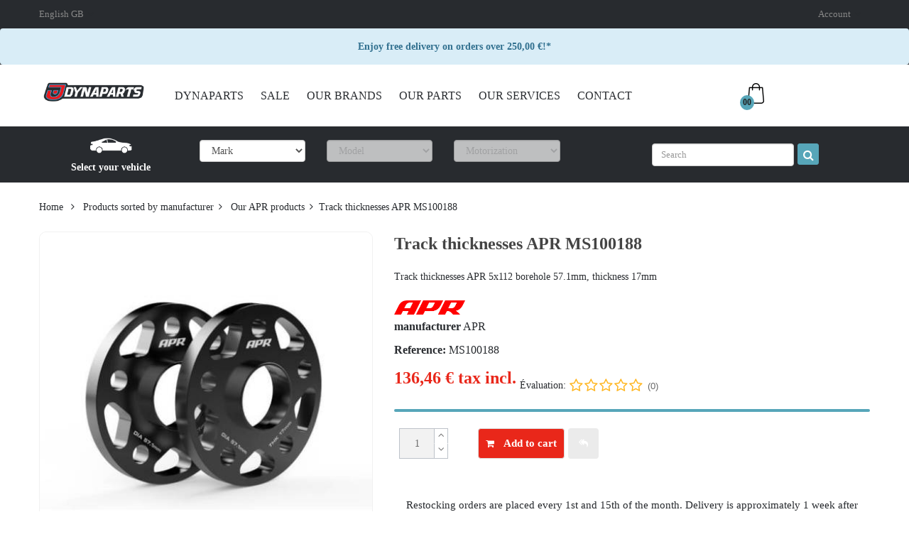

--- FILE ---
content_type: text/html; charset=utf-8
request_url: https://dynaparts.fr/en/our-apr-products/215069-track-thicknesses-apr-ms100188.html
body_size: 32254
content:


<!DOCTYPE HTML> <!--[if lt IE 7]><html class="no-js lt-ie9 lt-ie8 lt-ie7" lang="en-gb"><![endif]--> <!--[if IE 7]><html class="no-js lt-ie9 lt-ie8 ie7" lang="en-gb"><![endif]--> <!--[if IE 8]><html class="no-js lt-ie9 ie8" lang="en-gb"><![endif]--> <!--[if gt IE 8]><html class="no-js ie9" lang="en-gb"><![endif]--><html lang="en-gb" class="default" ><head><meta charset="utf-8" /><title>Track thicknesses APR 5x112 borehole 57.1mm, thickness 17mm MS100188</title> <script data-keepinline="true">var cdcGtmApi = '//dynaparts.fr/en/module/cdc_googletagmanager/async';
    var ajaxShippingEvent = 1;
    var ajaxPaymentEvent = 1;

/* datalayer */
dataLayer = window.dataLayer || [];
    let cdcDatalayer = {"event":"view_item","pageCategory":"product","ecommerce":{"currency":"EUR","value":"136.46","items":[{"item_id":"215069","item_name":"Track thicknesses APR MS100188","item_reference":"MS100188","item_brand":"APR","item_category":"Products sorted by manufacturer","item_category2":"Our APR products","price":"136.46","price_tax_exc":"113.72","price_tax_inc":"136.46","quantity":1,"google_business_vertical":"retail"}]},"google_tag_params":{"ecomm_pagetype":"product","ecomm_prodid":"215069","ecomm_totalvalue":136.46,"ecomm_totalvalue_tax_exc":113.72,"ecomm_category":"Products sorted by manufacturer/Our APR products"}};
    dataLayer.push(cdcDatalayer);

/* call to GTM Tag */
(function(w,d,s,l,i){w[l]=w[l]||[];w[l].push({'gtm.start':
new Date().getTime(),event:'gtm.js'});var f=d.getElementsByTagName(s)[0],
j=d.createElement(s),dl=l!='dataLayer'?'&l='+l:'';j.async=true;j.src=
'https://www.googletagmanager.com/gtm.js?id='+i+dl;f.parentNode.insertBefore(j,f);
})(window,document,'script','dataLayer','GTM-K5HWHM36');

/* async call to avoid cache system for dynamic data */
dataLayer.push({
  'event': 'datalayer_ready'
});</script> <meta name="description" content="Find the product range APR / GoAPR home Dynaparts.fr. Apply carbonio, intercooler, exhausts. VW Golf GTI, Audi S3... MS100188" /><meta name="keywords" content="Apr, APR Tuned, Carbonio, carbon, intercooler, silenceblocs, durite, Volkswagen, VW, Audi Seat, Cupra, Golf GTI, Audi S3, RS3, TTRS, MS100188" /><meta name="generator" content="PrestaShop" /><meta name="robots" content="index,follow" /><meta name="viewport" content="width=device-width, minimum-scale=0.25, maximum-scale=1.6, initial-scale=1.0, user-scalable=no"" /><meta name="apple-mobile-web-app-capable" content="yes" /><link rel="icon" type="image/vnd.microsoft.icon" href="/img/favicon.ico?1767775150" /><link rel="shortcut icon" type="image/x-icon" href="/img/favicon.ico?1767775150" /><link rel="stylesheet" href="https://cdn.jsdelivr.net/npm/@alma/widgets@4.x.x/dist/widgets.min.css" type="text/css" media="all" /><link rel="stylesheet" href="https://dynaparts.fr/themes/leo_otis/cache/v_1646_48aa2442840c66bdb2db812c936787c3_all.css" type="text/css" media="all" /><link rel="stylesheet" href="https://dynaparts.fr/themes/leo_otis/cache/v_1646_3dbdbb357c13cf9b8274bb82725fff37_print.css" type="text/css" media="print" />  <style type="text/css">.color1{color: #ffb318!important;fill: #ffb318!important} .background1{background: #ffb318!important;border-color: #ffb318!important} .hover1:hover{color:#ffb318!important;fill:#ffb318!important} .bg_hover1:hover{background:#ffb318!important;border-color: #ffb318!important} .bd_hover1:hover{border-color:#ffb318!important} .border1{border-color: #ffb318!important} .bg1.active{background:#ffb318!important;border-color: #ffb318!important}
.background2{background: #282b2f!important;border-color: #282b2f!important}
.bg_hover3:hover,.bg_hover3.active,.bg_hover3.current{background:#57a6b9!important;border-color: #57a6b9!important} .bd_hover3:hover,.bd_hover3.active,.bd_hover3.current{border-color:#57a6b9!important} .bg3.active{background:#57a6b9!important;border-color: #57a6b9!important}
.color4{color: #48AF1A!important;fill: #48AF1A!important}
.color5{color: #2fb5d2!important;fill: #2fb5d2!important}</style><!--[if IE 8]> 
<script src="https://oss.maxcdn.com/libs/html5shiv/3.7.0/html5shiv.js"></script> 
<script src="https://oss.maxcdn.com/libs/respond.js/1.3.0/respond.min.js"></script> <![endif]--></head><body id="product" class="product product-215069 product-track-thicknesses-apr-ms100188 category-47589 category-our-apr-products hide-left-column hide-right-column lang_en fullwidth double-menu"> <noscript><iframe src="https://www.googletagmanager.com/ns.html?id=GTM-K5HWHM36" height="0" width="0" style="display:none;visibility:hidden"></iframe></noscript> <section id="page" data-column="col-xs-6 col-sm-4 col-md-3" data-type="grid"> <header id="header" class="header-center"> <section class="header-container"><div class="banner"><div class="container"><div class="st-freeshipping-manager"><style>#header .st-freeshipping-manager .alert{
			margin: 0;
			text-align: center;
		}</style><div class="alert alert-info"> Enjoy free delivery on orders over 250,00 €!*</div></div></div></div><div id="header-main" class="header-left"><div id="header_content"><div class="inner"><div id="topbar"><div class="wrapper" ><div class="container"><div class="row box-top-header ApRow has-bg bg-boxed" data-bg=" no-repeat" style="background: no-repeat;" ><div class="left-top-header col-lg-2 col-md-2 col-sm-2 col-xs-2 col-sp-2 ApColumn " ><div class="popup-over language-block pull-left e-scale"><div class="popup-title" data-toggle="dropdown"> <a href="#" title="Languages"> <i class="fa fa-globe"></i> <span class="hidden">Languages : </span> <span class="hidden-sp">English GB</span> </a> <i class="fa fa-angle-down"></i></div><div class="popup-content"><div id="languages-block-top" class="languages-block"><ul id="first-languages" class="languages-block_ul"><li > <a href="https://dynaparts.fr/fr/nos-produits-apr/215069-elargisseur-apr-ms100188.html" title="Français (French)"> <span><img src="https://dynaparts.fr/img/l/2.jpg" alt="fr" width="16" height="11" />Français</span> </a></li><li class="selected"> <span><img src="https://dynaparts.fr/img/l/3.jpg" alt="en" width="16" height="11" />English GB</span></li></ul></div></div></div></div><div class="col-lg-7 col-md-6 col-sm-6 col-xs-6 col-sp-12 ApColumn " ></div><div class="right-top-header col-lg-3 col-md-4 col-sm-4 col-xs-4 col-sp-2 ApColumn " ><div class="header_user_info pull-right popup-over e-scale"><div data-toggle="dropdown" class="popup-title"> <a href="#" title="Account"> <i class="fa fa-user"></i> <span>Account</span> </a> <i class="fa fa-angle-down"></i></div><ul class="links popup-content"><li> <a class="login" href="https://dynaparts.fr/en/my-account" rel="nofollow" title="Login to your customer account"> <i class="fa fa-unlock-alt"></i><span>Sign in</span> </a></li><li> <a href="https://dynaparts.fr/en/my-account" title="My account"> <i class="fa fa-user"></i><span>Account</span> </a></li><li> <a class="ap-btn-wishlist" id="wishlist-total" href="https://dynaparts.fr/en/module/blockwishlist/mywishlist" title="My wishlists"> <i class="fa fa-heart"></i><span>Wishlist</span><span class="ap-total-wishlist ap-total"></span> </a></li><li> <a class="ap-btn-compare" href="https://dynaparts.fr/en/index.php?controller=products-comparison" title="Compare" rel="nofollow"> <i class="fa fa-compress"></i><span>Compare</span><span class="ap-total-compare ap-total"></span> </a></li></ul></div></div></div></div></div><div class="st-freeshipping-manager"><style>#header .st-freeshipping-manager .alert{
			margin: 0;
			text-align: center;
		}</style><div class="alert alert-info"> Enjoy free delivery on orders over 250,00 €!*</div></div></div><div class="topnav"><div class="wrapper" style="background: no-repeat" ><div class="container"><div class="row box-bottom-header ApRow has-bg bg-fullwidth-container" style="" ><div class="left-bottom-header col-lg-2 col-md-2 col-sm-12 col-xs-12 col-sp-12 ApColumn " > <a href="/" title="Dynaparts"> <img class="logo img-responsive" src="/themes/leo_otis/img/modules/appagebuilder/images/logo.png" alt="Dynaparts" width="540" height="107"/> </a></div><div class="left-bottom-header col-lg-8 col-md-8 col-sm-12 col-xs-6 col-sp-6 ApColumn " ><div id="leo-megamenu" class="clearfix"> <nav id="cavas_menu" class="sf-contener leo-megamenu"><div role="navigation"><div class="navbar-header"> <button type="button" class="navbar-toggle btn-outline-inverse" data-toggle="collapse" data-target=".navbar-ex1-collapse"> <span class="sr-only">Toggle navigation</span> <span class="fa fa-bars"></span> </button></div><div id="leo-top-menu" class="collapse navbar-collapse navbar-ex1-collapse"><ul class="nav navbar-nav megamenu"><li class="" > <a href="https://dynaparts.fr/en/35310-dynaparts" target="_self" class="has-category"><span class="menu-title">DYNAPARTS</span></a></li><li class="" > <a href="https://dynaparts.fr/fr/31684-soldes-2026" target="_self" class="has-category"><span class="menu-title">SALE</span></a></li><li class="" > <a href="https://dynaparts.fr/en/29574-products-sorted-by-manufacturer" target="_self" class="has-category"><span class="menu-title">OUR BRANDS</span></a></li><li class="" > <a href="https://dynaparts.fr/en/1243-catalogue-by-type-of-pieces" target="_self" class="has-category"><span class="menu-title">OUR PARTS</span></a></li><li class="" > <a href="https://dynaparts.fr/en/47938-services" target="_self" class="has-category"><span class="menu-title">OUR SERVICES</span></a></li><li class="" > <a href="https://dynaparts.fr/fr/contactez-nous" target="_self" class="has-category"><span class="menu-title">CONTACT</span></a></li></ul></div></div> </nav></div>   </div><div class="right-bottom-header position-static col-lg-2 col-md-2 col-sm-12 col-xs-6 col-sp-6 ApColumn " ><div class="blockcart_top clearfix"><div id="cart" class="shopping_cart"> <a id="link_cart" href="https://dynaparts.fr/en/commande" title="View my shopping cart" rel="nofollow"><div class="meta-cart"><div class="img-cart"> <i class="icon-bag"></i></div><div class="name-cart"><div class="infor-cart"> <span class="ajax_cart_quantity unvisible">00</span> <span class="ajax_cart_product_txt_s unvisible">items - </span> <span class="ajax_cart_product_txt unvisible">item - </span> <span class="ajax_cart_total unvisible"> </span> <span class="ajax_cart_no_product ">(empty)</span></div></div></div><div class="cart-inner media-body"><h4>Shopping Cart</h4></div> </a><div class="cart_block block exclusive"><div class="block_content"><div class="cart_block_list"><p class="cart_block_no_products"> No products</p><div class="cart-prices"><div class="cart-prices-line first-line"> <span class="price cart_block_shipping_cost ajax_cart_shipping_cost unvisible"> To be determined </span> <span class="unvisible"> Shipping </span></div><div class="cart-prices-line"> <span class="price cart_block_tax_cost ajax_cart_tax_cost">0,00 €</span> <span>Tax</span></div><div class="cart-prices-line last-line"> <span class="price cart_block_total ajax_block_cart_total">0,00 €</span> <span>Total</span></div><p> Prices are tax included</p></div><p class="cart-buttons clearfix"> <a id="button_order_cart" class="btn btn-warning button-medium button button-small pull-right" href="https://dynaparts.fr/en/commande" title="Check out" rel="nofollow"> <span> Check out </span> </a></p></div></div></div></div></div><div id="layer_cart"><div class="clearfix"><div class="layer_cart_product col-xs-12 col-md-6"> <span class="cross" title="Close window"></span> <span class="title"> <i class="fa fa-ok"></i>Product successfully added to your shopping cart </span><div class="product-image-container layer_cart_img"></div><div class="layer_cart_product_info"> <span id="layer_cart_product_title" class="product-name"></span> <span id="layer_cart_product_attributes"></span><div> <strong class="dark">Quantity</strong> <span id="layer_cart_product_quantity"></span></div><div> <strong class="dark">Total</strong> <span id="layer_cart_product_price"></span></div></div></div><div class="layer_cart_cart col-xs-12 col-md-6"> <span class="title"> <span class="ajax_cart_product_txt_s unvisible"> There are <span class="ajax_cart_quantity">0</span> items in your cart. </span> <span class="ajax_cart_product_txt "> There is 1 item in your cart. </span> </span><div class="layer_cart_row"> <strong class="dark"> Total products (tax incl.) </strong> <span class="ajax_block_products_total"> </span></div><div class="layer_cart_row"> <strong class="dark unvisible"> Total shipping&nbsp;(tax incl.) </strong> <span class="ajax_cart_shipping_cost unvisible"> To be determined </span></div><div class="layer_cart_row"> <strong class="dark">Tax</strong> <span class="price cart_block_tax_cost ajax_cart_tax_cost">0,00 €</span></div><div class="layer_cart_row"> <strong class="dark"> Total (tax incl.) </strong> <span class="ajax_block_cart_total"> </span></div><div class="button-container"> <span class="continue btn btn-outline button exclusive-medium" title="Continue shopping"> <span> Continue shopping </span> </span> <a class="btn btn-warning button pull-right" href="https://dynaparts.fr/en/commande" title="Proceed to checkout" rel="nofollow"> <span> Proceed to checkout </span> </a></div></div></div><div class="crossseling"></div></div><div class="layer_cart_overlay"></div></div></div></div></div><div class="wrapper" style="background: #282b2f no-repeat" ><div class="container"><div id="bordered" class="row box-bottom-header ApRow has-bg bg-fullwidth-container" style="" ><div id="container" class="col-lg-8 col-md-8 col-sm-12 col-xs-12 col-sp-12 ApColumn " ><style>#label-selector {
    background: #282b2f;
}

.carSearch {
    width: 60px;
    margin-top: 5px;
	margin-bottom: 5px;
}

#model_selector {
    background: #282b2f;
    padding: 6px;
    font-size: 12px;
    -webkit-transition: all 1s ease 0s;
    transition: all 1s ease 0s;
	clear: both;
    border-radius: 0px;	
    margin-bottom: 1px;
	overflow: hidden;
}
#model_selector #label-selector, #model_selector #label-selector label {
	color: white;
	text-align: center;
	font-size: 14px;
	padding-top: 5px;
}
#model_selector .select {
    display: block;
    width: 100%;
    padding: 6px 12px;
    font-size: 14px;
    line-height: 1.42857143;
    color: #555;
    background-color: #fff;
    background-image: none;
    border: 1px solid #ccc;
    border-radius: 4px;
    -webkit-box-shadow: inset 0 1px 1px rgba(0,0,0,.075);
    box-shadow: inset 0 1px 1px rgba(0,0,0,.075);
    -webkit-transition: border-color ease-in-out .15s,-webkit-box-shadow ease-in-out .15s;
    -o-transition: border-color ease-in-out .15s,box-shadow ease-in-out .15s;
    transition: border-color ease-in-out .15s,box-shadow ease-in-out .15s;
}
#model_selector .select:disabled {
	color: #d5d5d5;
	cursor: not-allowed;
}
#model_selector option:disabled {
	display: none;
}
#model_selector #my-result {
    color: white;
    padding: 8px 24px;
    font-size: 16px;
	display: inline-block;
}
#model_selector #my-choice a {
    color: #57a6b9;
	margin-left: 20px;
}
#model_selector #my-choice a:hover {
    color: #282b2f;
}
#model_selector #modify-choice {
    margin: 0px 12px;
	float: right;
}
#model_selector .alert-danger {
    display: none;
    clear: both;
    width: 94%;
    margin: 35px auto 0;
}

#centerSelector {
    padding-top: 13px;
}
@media (max-width: 767px) {
	#model_selector .select {
		margin-top: 4px;
	}
	#model_selector {
		border-radius: 0px;
	}
	#model_selector #my-result {
	    text-align: center;
	}
	#model_selector #modify-choice {
		float: none;
		width: 30%;
		margin: auto;
		display: block;
	}
}</style><div id="model_selector" class="col-md-12 col-sm-12 col-sp-12 col-sm-12"><div class="col-lg-3 col-md-3" id="label-selector"> <img class="carSearch" src="https://dynaparts.fr/img/divers/carSearch.png" /> <label>Select your vehicle</label></div><div class="col-lg-9 col-md-9" id='centerSelector'><div class="col-lg-4 col-md-4 col-sm-4"> <select class="col-lg-10 select" name="brand" id="brand" data-name="model"><option value="" selected disabled> Mark</option><option value="35403">ABARTH</option><option value="35404">ALFA ROMEO</option><option value="47752">ALPINE</option><option value="35407">AUDI</option><option value="35410">BMW</option><option value="35412">CHEVROLET</option><option value="35413">CHRYSLER</option><option value="35414">CITROEN</option><option value="47759">CUPRA</option><option value="35415">DACIA</option><option value="35418">DODGE</option><option value="35419">DS</option><option value="35421">FIAT</option><option value="35422">FORD</option><option value="35423">HONDA</option><option value="35425">HYUNDAI</option><option value="35426">INFINITI</option><option value="35430">JAGUAR</option><option value="35431">JEEP</option><option value="35432">KIA</option><option value="35436">LANCIA</option><option value="35437">LAND ROVER</option><option value="35438">LEXUS</option><option value="35439">LOTUS</option><option value="35441">MAZDA</option><option value="35443">MERCEDES</option><option value="35444">MG</option><option value="35445">MINI</option><option value="35446">MITSUBISHI</option><option value="35447">NISSAN</option><option value="35448">OPEL</option><option value="35449">PEUGEOT</option><option value="35451">PORSCHE</option><option value="35452">RENAULT</option><option value="35454">ROVER</option><option value="35455">SAAB</option><option value="35456">SEAT</option><option value="35457">SKODA</option><option value="35458">SMART</option><option value="35460">SUBARU</option><option value="35461">SUZUKI</option><option value="47644">TESLA</option><option value="35462">TOYOTA</option><option value="35463">VOLKSWAGEN</option><option value="35464">VOLVO</option> </select></div><div class="col-lg-4 col-md-4 col-sm-4"> <select class="col-lg-10 select" name="model" id="model" data-name="motor" disabled><option value="" selected>Model</option> </select></div><div class="col-lg-4 col-md-4 col-sm-4"> <select class="col-lg-10 select" name="motor" id="motor" data-name="send" disabled><option value="" selected>Motorization</option> </select></div></div><div id="selector-error" class="alert alert-danger"></div></div>  </div><div id="container" class="col-lg-4 col-md-4 col-sm-12 col-xs-12 col-sp-12 ApColumn " ><div align="center" id="search_block_top" class="col-md-12 col-sm-12 col-sp-12 col-sm-12"> <span title="Search"></span><form id="searchbox" method="get" action="//dynaparts.fr/en/research" > <input type="hidden" name="controller" value="search" /> <input type="hidden" name="orderby" value="position" /> <input type="hidden" name="orderway" value="desc" /> <input class="search_query form-control" type="text" id="search_query_top" name="search_query" placeholder="Search" value="" /> <button type="submit" name="submit_search" class="btn btn-outline-inverse fa fa-search">&nbsp;</button></form></div></div></div></div></div></div></div></div></div> </section> </header><div id="breadcrumb" class="clearfix"><div class="container"><div class="breadcrumb clearfix" itemscope itemtype="http://schema.org/BreadcrumbList"> <span itemprop="itemListElement" itemscope="" itemtype="http://schema.org/ListItem"><meta itemprop="position" content="1"><a class="home" itemprop="item" href="https://dynaparts.fr/" title="Return to Home"><meta itemprop="name" content="Home" /><i class="icon-home"></i></a></span> <a class="home" href="https://dynaparts.fr/" title="Return to Home">Home</a> <span class="navigation-pipe" >&gt;</span> <span class="navigation_page" > <span > <span > <a itemprop="item" href="https://dynaparts.fr/en/29574-products-sorted-by-manufacturer" title="Products sorted by manufacturer" > <span >Products sorted by manufacturer</a></span></span><span class="navigation-pipe">></span><span > <span > <a itemprop="item" href="https://dynaparts.fr/en/47589-our-apr-products" title="Our APR products" > <span >Our APR products</a></span></span><span class="navigation-pipe">></span>Track thicknesses APR MS100188</span></div></div></div> <section id="columns" class="columns-container"><div class="container"><div class="row"> <section id="center_column" class="col-md-12"><div itemscope itemtype="https://schema.org/Product"><meta itemprop="url" content="https://dynaparts.fr/en/our-apr-products/215069-track-thicknesses-apr-ms100188.html"> <script type="application/ld+json">{
		"@context": "https://schema.org",
		"@type": "Product",
		"name": "Track thicknesses APR MS100188",
		"url": "https://dynaparts.fr/en/our-apr-products/215069-track-thicknesses-apr-ms100188.html",
		"image": "https://dynaparts.fr/335656-large_default/track-thicknesses-apr-ms100188.jpg",
		"description": " Track thicknesses APR 5x112 borehole 57.1mm, thickness 17mm ",
		"sku": "MS100188",
		"brand": {
			"@type": "Brand",
			"name": "APR"
		},
		"offers": {
			"@type": "Offer",
			"url": "https://dynaparts.fr/en/our-apr-products/215069-track-thicknesses-apr-ms100188.html",
			"priceCurrency": "EUR",
			"price": "136.464",
			"availability": "https://schema.org/OutOfStock",
			"shippingDetails": {
				"@type": "OfferShippingDetails",
				"shippingRate": {
					"@type": "MonetaryAmount",
					"value": 0,
					"currency": "EUR"
				},
				"deliveryTime": {
					"@type": "ShippingDeliveryTime",
					"businessDays": {
						"@type": "OpeningHoursSpecification",
						"dayOfWeek": ["Monday", "Tuesday", "Wednesday", "Thursday", "Friday"]
					}
				}
			},
			"hasMerchantReturnPolicy": {
				"@type": "MerchantReturnPolicy",
				"returnPolicyCategory": "https://schema.org/MerchantReturnFiniteReturnWindow",
				"merchantReturnDays": 30
			}
		},
		"additionalType": "https://schema.org/Product",
		"category": "Featured Product"

	}</script> <div class="primary_block row"><div class="container"><div class="top-hr"></div></div><div class="pb-left-column col-xs-12 col-sm-12 col-md-5"><div id="image-block" class="clearfix"><div class="p-label"></div> <span id="view_full_size"> <img id="bigpic" class="img-responsive" itemprop="image" src="https://dynaparts.fr/335656-large_default/track-thicknesses-apr-ms100188.jpg" title="Accessoires jantes APR MS100188" alt="Accessoires jantes APR MS100188"/> <span class="span_link no-print status-enable btn btn-outline"></span> </span></div><div id="views_block" class="clearfix hidden"><div id="thumbs_list"><ul id="thumbs_list_frame"><li id="thumbnail_335656" class="last"> <a href="https://dynaparts.fr/335656-thickbox_default/track-thicknesses-apr-ms100188.jpg" data-fancybox-group="other-views" class="fancybox shown" title="Accessoires jantes APR MS100188"> <img class="img-responsive" id="thumb_335656" src="https://dynaparts.fr/335656-cart_default/track-thicknesses-apr-ms100188.jpg" alt="Accessoires jantes APR MS100188" title="Accessoires jantes APR MS100188" itemprop="image" /> </a></li></ul></div></div></div><div itemscope itemtype="http://schema.org/Product" class="pb-center-column col-xs-12 col-sm-7 col-md-7"><h1 itemprop="name">Track thicknesses APR MS100188</h1><div id="short_description_block"><div id="short_description_content" class="rte align_justify" itemprop="description"><p>Track thicknesses APR 5x112 borehole 57.1mm, thickness 17mm</p></div></div>  <p id="loyalty" class="align_justify reward_alert_message"></p> <br class="clear" /><div class="product-boxinfo col-xs-12 col-sm-5 col-md-12"><p> <img src="https://dynaparts.fr/img/m/114.jpg" alt="APR" width="100" height="30" /></p><p > <a href="https://dynaparts.fr/en/114_apr"> <label>manufacturer </label> <span>APR</span> </a></p><p id="product_reference"> <label>Reference: </label> <span class="editable" itemprop="sku" content="MS100188">MS100188</span></p></div><div class="content_prices clearfix"><div class="price"><p class="our_price_display" itemprop="offers" itemscope itemtype="https://schema.org/Offer"><span id="our_price_display" itemprop="price" content="136.464">136,46 €</span> tax incl.<meta itemprop="priceCurrency" content="EUR" /></p><p id="reduction_amount" style="display:none"><span id="reduction_amount_display"></span></p><p id="old_price" class="hidden"><span id="old_price_display"></span></p><p id="reduction_percent" style="display:none;"><span id="reduction_percent_display"></span></p></div><div style="display:none"> <input type="hidden" id="alma-widget-config" value='{&quot;price&quot;:&quot;[itemprop=price],#our_price_display&quot;,&quot;attrSelect&quot;:&quot;#buy_block .attribute_select&quot;,&quot;attrRadio&quot;:&quot;#buy_blok .attribute_radio&quot;,&quot;colorPick&quot;:&quot;#buy_blok .color_pick&quot;,&quot;quantity&quot;:&quot;#quantity_wanted&quot;,&quot;isCustom&quot;:false,&quot;position&quot;:null}' /></div><div class="alma-pp-container ps16"><div id="alma-installments-215069" class="alma-widget-container" data-settings='{&quot;merchantId&quot;:&quot;merchant_11tREoI6y4whxSWxMiu6kyGaseaIT1rT78&quot;,&quot;apiMode&quot;:&quot;live&quot;,&quot;amount&quot;:13646,&quot;plans&quot;:[{&quot;installmentsCount&quot;:2,&quot;minAmount&quot;:5000,&quot;maxAmount&quot;:400000,&quot;deferredDays&quot;:0,&quot;deferredMonths&quot;:0},{&quot;installmentsCount&quot;:3,&quot;minAmount&quot;:5000,&quot;maxAmount&quot;:400000,&quot;deferredDays&quot;:0,&quot;deferredMonths&quot;:0},{&quot;installmentsCount&quot;:4,&quot;minAmount&quot;:5000,&quot;maxAmount&quot;:400000,&quot;deferredDays&quot;:0,&quot;deferredMonths&quot;:0},{&quot;installmentsCount&quot;:10,&quot;minAmount&quot;:20000,&quot;maxAmount&quot;:450000,&quot;deferredDays&quot;:0,&quot;deferredMonths&quot;:0}],&quot;refreshPrice&quot;:true,&quot;decimalSeparator&quot;:&quot;,&quot;,&quot;thousandSeparator&quot;:&quot; &quot;,&quot;showIfNotEligible&quot;:true,&quot;locale&quot;:&quot;en&quot;}'></div>  </div><div class="ets-rv-product-comments-additional-info"> <a class="ets-rv-btn-read-user" href="#ets-rv-product-comments-list-header"><div class="comments-note" title="Lire tous les avis"> <span>Évaluation: </span><div class="ets_rv_grade_stars color1" data-rate-full="★★★★★" data-rate-empty="☆☆☆☆☆" data-grade="0"><div class="ets-rv-comments-nb">(0)</div></div></div></a></div><div class="clear"></div></div><div class="blue-border"><div class="SectionBoutonProduit pb-right-column col-xs-12 col-sm-7 col-md-7"><form id="buy_block" action="https://dynaparts.fr/en/cart" method="post"><p class="hidden"> <input type="hidden" name="token" value="33bf6a4472f28ec8111bfde3fcfe8194" /> <input type="hidden" name="id_product" value="215069" id="product_page_product_id" /> <input type="hidden" name="add" value="1" /> <input type="hidden" name="id_product_attribute" id="idCombination" value="" /></p><div class="box-info-product"><div class="product_attributes clearfix"></div><div class="row"><div class="boutonsProduit col-xs-3 col-md-2 col-sm-2"><p id="quantity_wanted_p"> <input type="number" min="1" name="qty" id="quantity_wanted" class="text form-control" value="1" /> <a href="#" data-field-qty="qty" class="btn btn-outline status-enable button-minus btn-sm product_quantity_down"> <span><i class="fa fa-angle-down"></i></span> </a> <a href="#" data-field-qty="qty" class="btn btn-outline status-enable button-plus btn-sm product_quantity_up"> <span><i class="fa fa-angle-up"></i></span> </a> <span class="clearfix"></span></p><p id="minimal_quantity_wanted_p" style="display: none;"> The minimum purchase order quantity for the product is <b id="minimal_quantity_label">1</b></p></div><div class="boutonsProduit col-xs-10 col-md-10 col-sm-10"><div class="box-cart-bottom"><div> <button id="add_to_cart" title="Add to cart" type="submit" name="Submit" class="BoutonAjouter exclusive btn btn-primary btn-outline"> <i class="fa fa-shopping-cart"></i> <span class="AjouterPanier">Add to cart</span> </button></div><p id="add_to_compare"> <a class="add_to_compare btn-product" href="https://dynaparts.fr/en/index.php?controller=products-comparison" data-id-product="215069" title="Add to Compare"> <i class="fa fa-reply-all"></i> <span>Add to Compare</span> </a></p></div></div></div></div></form></div><div class="dispoProduitBloc col-xs-12 col-sm-7 col-md-7"><div id="quantite"><p id="pQuantityAvailable" class="showcms2" style="display: none;"> <span id="quantityAvailable"> 0 </span><p id="availability_statut"> <span id="availability_value" style="background-color: #fff0;"> Restocking orders are placed every 1st and 15th of the month. Delivery is approximately 1 week after this date if the product is in stock on the manufacturer's website. </span></div>  <p id="loi_chatel" style="display:none; background-image: none!important;"></p></div></div><div id="oosHook"></div><ul id="usefull_link_block" class="clearfix no-print"></ul></div></div></div></div>  <ul class="nav nav-tabs tab-info page-product-heading"><li class="active"><a href="#tab2" data-toggle="tab">Description</a></li><li><a href="#tab3" data-toggle="tab">Data sheet</a></li></ul><div class="tab-content"> <section id="tab2" class="tab-pane page-product-box active"><style>#tab2 .separation_description {
							overflow: hidden;
							border: none;
							margin-bottom: 0;
						}

						.more_info {
							gap: 1rem;
							justify-content: space-between;
							align-items: center;
							width: 100%;
							border: none;
							background-color: transparent;
							border-bottom-color: #57A6B9;
							border-bottom-style: solid;
							border-bottom-width: 3px;
							margin-bottom: 40px;
							padding-bottom: 20px;
						}

						.more_info .line {
							height: 1px;
							width: 100%;
							background-color: rgb(10 15 13 / 0.1);
						}

						.more_info .cross {
							background-color: #e9271a;
							transition: all 300ms ease-in-out;
							border-radius: 9999px;
							padding: 0.5rem;
							width: 4rem;
							height: 4rem;
							display: flex;
							justify-content: center;
							align-items: center;
							flex-shrink: 0;
						}

						.more_info .cross svg {
							color: rgb(255 255 255);
						}

						.more_info .cross svg path{
							transition: all 300ms ease-in-out;
						}

						.more_info .cross svg path:last-child{
							transform-origin: center;
						}

						.more_info.active .cross svg path:last-child{
							transform: rotate(90deg);
						}

						.more_info:hover .cross{
							background-color: #57A6B9;
						}</style><div class="rte separation_description"><p>Track thicknesses APR 5x112 borehole 57.1mm, thickness 17mm</p><p>Product reference : MS100188</p><p><span style="font-family:proximanova, Arial, Helvetica, sans-serif;font-size:14px;font-style:normal;font-weight:400;">The pair</span></p></div> <button class="more_info" style="display: none"><div class="line"></div><div class="cross"> <svg viewBox="0 0 10 10" fill="none" xmlns="http://www.w3.org/2000/svg"> <path d="M0 5L10 5" stroke="currentColor"></path> <path d="M5 10L5 -3.57628e-07" stroke="currentColor"></path> </svg></div><div class="line"></div> </button>  <div><p><img alt="Bannière Apr" class="BanniereProduit" src="https://dynaparts.fr/img/cms/banniereapr.png" width="100%" /></p></div> </section> <section id="tab3" class="tab-pane page-product-box"><table class="table-data-sheet"><tr class="odd"><td>Materials:</td><td>Aluminium</td></tr><tr class="even"><td>Filter the type of parts</td><td>Wheels: Single bolts (17mm)</td></tr><tr class="odd"><td>Thickness:</td><td>17mm</td></tr><tr class="even"><td>Motorization:</td><td>2.8 (193 cv)</td></tr><tr class="odd"><td>Motorization:</td><td>1.9 TDI (110 cv)</td></tr><tr class="even"><td>Motorization:</td><td>2.0 Eco fuel (109 cv)</td></tr><tr class="odd"><td>Motorization:</td><td>2.0 16V TDI (140 cv)</td></tr><tr class="even"><td>Motorization:</td><td>4.2 i V8 32V Quattro Tiptronic (238 cv)</td></tr><tr class="odd"><td>Motorization:</td><td>2.5 TDI (163 cv)</td></tr><tr class="even"><td>Motorization:</td><td>4.2 Quattro (299 cv)</td></tr><tr class="odd"><td>Motorization:</td><td>2.0 TSI Cupra SC (280/290 cv)</td></tr><tr class="even"><td>Motorization:</td><td>4.2 i V8</td></tr><tr class="odd"><td>Motorization:</td><td>2.0 TFSI (170 cv)</td></tr><tr class="even"><td>Motorization:</td><td>2.0 i (115 cv)</td></tr><tr class="odd"><td>Motorization:</td><td>UR quattro Turbo</td></tr><tr class="even"><td>Motorization:</td><td>2.0 R 4-motion (256 cv)</td></tr><tr class="odd"><td>Motorization:</td><td>2.7 TDI V6 (190 cv)</td></tr><tr class="even"><td>Motorization:</td><td>2.0 TSI Cupra R (300 cv)</td></tr><tr class="odd"><td>Motorization:</td><td>1.8 TSI (120 cv)</td></tr><tr class="even"><td>Motorization:</td><td>2.5 TDI (114 / 116 cv)</td></tr><tr class="odd"><td>Motorization:</td><td>1.0 TFSI (116 cv)</td></tr><tr class="even"><td>Motorization:</td><td>2.3 V5 (170 cv)</td></tr><tr class="odd"><td>Motorization:</td><td>1.6 TDI DPF (105 cv)</td></tr><tr class="even"><td>Motorization:</td><td>4.0 TDI (275 cv)</td></tr><tr class="odd"><td>Motorization:</td><td>2.0 16V FSI (150 cv)</td></tr><tr class="even"><td>Motorization:</td><td>1.9 TDI (116 cv)</td></tr><tr class="odd"><td>Motorization:</td><td>4.2 V8 Quattro (300 cv)</td></tr><tr class="even"><td>Motorization:</td><td>2.0 TSI Cupra (240 cv)</td></tr><tr class="odd"><td>Motorization:</td><td>3.0 V6 (218 cv)</td></tr><tr class="even"><td>Motorization:</td><td>2.0 GTI (245 cv)</td></tr><tr class="odd"><td>Motorization:</td><td>2.5 (168 cv)</td></tr><tr class="even"><td>Motorization:</td><td>2.0 TDI (143 cv)</td></tr><tr class="odd"><td>Motorization:</td><td>6.0 W12 Quattro (450 cv)</td></tr><tr class="even"><td>Motorization:</td><td>1.6 Bifuel (102 cv)</td></tr><tr class="odd"><td>Motorization:</td><td>2.5 TDI Quattro (180 cv)</td></tr><tr class="even"><td>Motorization:</td><td>2.5 TFSI RS Sportback FAP (400 cv)</td></tr><tr class="odd"><td>Motorization:</td><td>2.4 (156 cv)</td></tr><tr class="even"><td>Motorization:</td><td>5.2 V10 S-Tronic (550 cv)</td></tr><tr class="odd"><td>Motorization:</td><td>2.0 TDI GTD (170 cv)</td></tr><tr class="even"><td>Motorization:</td><td>3.2 ISP (255 cv)</td></tr><tr class="odd"><td>Motorization:</td><td>1.8 20V (125 cv)</td></tr><tr class="even"><td>Motorization:</td><td>2.6 V6 (150 cv)</td></tr><tr class="odd"><td>Motorization:</td><td>1.6 (101 cv)</td></tr><tr class="even"><td>Motorization:</td><td>2.0 TSI (147 cv)</td></tr><tr class="odd"><td>Motorization:</td><td>2.0 TDI 16V (136 cv)</td></tr><tr class="even"><td>Motorization:</td><td>2.8 E V6 (174 cv)</td></tr><tr class="odd"><td>Motorization:</td><td>1.9 TDI (130 cv)</td></tr><tr class="even"><td>Motorization:</td><td>2.0 TSI (180 cv)</td></tr><tr class="odd"><td>Motorization:</td><td>2.0 E 16V (140 cv)</td></tr><tr class="even"><td>Motorization:</td><td>4.2 i V8 32V Quattro Tiptronic (299 cv)</td></tr><tr class="odd"><td>Motorization:</td><td>3.6 V6 4x4 (260 cv)</td></tr><tr class="even"><td>Motorization:</td><td>2.0 16V TFSI (265 cv)</td></tr><tr class="odd"><td>Motorization:</td><td>2.0 TSI Cupra R (310 cv)</td></tr><tr class="even"><td>Motorization:</td><td>4.2i V8 (436 cv)</td></tr><tr class="odd"><td>Motorization:</td><td>2.0 TFSI (211 cv)</td></tr><tr class="even"><td>Motorization:</td><td>2.3 16V (145 cv)</td></tr><tr class="odd"><td>Motorization:</td><td>2.5 TFSI RS (367 cv)</td></tr><tr class="even"><td>Motorization:</td><td>2.0 R 4-motion (270 cv)</td></tr><tr class="odd"><td>Motorization:</td><td>2.8 ISP (210 cv)</td></tr><tr class="even"><td>Motorization:</td><td>2.0 GTI Clubsport (300 cv)</td></tr><tr class="odd"><td>Motorization:</td><td>1.9 SDI (68 cv)</td></tr><tr class="even"><td>Motorization:</td><td>2.5 TDI (140 cv)</td></tr><tr class="odd"><td>Motorization:</td><td>2.0 TDI (190 cv)</td></tr><tr class="even"><td>Motorization:</td><td>3.6 4motion (300 cv)</td></tr><tr class="odd"><td>Motorization:</td><td>1.8 TFSI (160 cv)</td></tr><tr class="even"><td>Motorization:</td><td>4.2 FSI Quattro (350 cv)</td></tr><tr class="odd"><td>Motorization:</td><td>2.8 Syncro (180 cv)</td></tr><tr class="even"><td>Motorization:</td><td>2.0 (100 cv)</td></tr><tr class="odd"><td>Motorization:</td><td>4.2 V8 Quattro (340 cv)</td></tr><tr class="even"><td>Motorization:</td><td>2.0 TSI Cupra R (265 cv)</td></tr><tr class="odd"><td>Motorization:</td><td>3.0 V6 Quattro (218 cv)</td></tr><tr class="even"><td>Motorization:</td><td>2.0 TSI R (320 cv)</td></tr><tr class="odd"><td>Motorization:</td><td>2.5 TDI (88 cv)</td></tr><tr class="even"><td>Motorization:</td><td>2.0 TDI (163 cv)</td></tr><tr class="odd"><td>Motorization:</td><td>1.4 16V (75 cv)</td></tr><tr class="even"><td>Motorization:</td><td>2.0 GTD (184 cv)</td></tr><tr class="odd"><td>Motorization:</td><td>2.5 TFSI RS (340 cv)</td></tr><tr class="even"><td>Motorization:</td><td>1.0 TSI (115 cv)</td></tr><tr class="odd"><td>Motorization:</td><td> All Motorizations</td></tr><tr class="even"><td>Motorization:</td><td>2.4 (165 cv)</td></tr><tr class="odd"><td>Motorization:</td><td> Other Motorizations</td></tr><tr class="even"><td>Motorization:</td><td>2.0 TFSI GTI (200 cv)</td></tr><tr class="odd"><td>Motorization:</td><td>1.4 (75 cv)</td></tr><tr class="even"><td>Motorization:</td><td>3.2 VR6 (250 cv)</td></tr><tr class="odd"><td>Motorization:</td><td>1.8 TFSI (152 cv)</td></tr><tr class="even"><td>Motorization:</td><td>2.7 Biturbo (250 cv)</td></tr><tr class="odd"><td>Motorization:</td><td>1.8 (125 cv)</td></tr><tr class="even"><td>Motorization:</td><td>2.0 TDI RS (170 cv)</td></tr><tr class="odd"><td>Motorization:</td><td>3.0 (220 cv)</td></tr><tr class="even"><td>Motorization:</td><td>1.4 TSI (122 cv)</td></tr><tr class="odd"><td>Motorization:</td><td>2.0 TSI R (265 cv)</td></tr><tr class="even"><td>Motorization:</td><td>2.0 TDI (110 cv)</td></tr><tr class="odd"><td>Motorization:</td><td>4.2 i V8 Quattro (340 cv)</td></tr><tr class="even"><td>Motorization:</td><td>1.4 ISP (90 cv)</td></tr><tr class="odd"><td>Motorization:</td><td>2.0 TFSI (265 cv)</td></tr><tr class="even"><td>Motorization:</td><td>1.5 TSI (110/150 cv)</td></tr><tr class="odd"><td>Motorization:</td><td>GT 5.2i V10 (560 cv)</td></tr><tr class="even"><td>Motorization:</td><td>2.0 TFSI (280 cv)</td></tr><tr class="odd"><td>Motorization:</td><td>2.8 V6 (204 cv)</td></tr><tr class="even"><td>Motorization:</td><td>1.8 TFSI 16V (160 cv)</td></tr><tr class="odd"><td>Motorization:</td><td>2.0 SDI (75 cv)</td></tr><tr class="even"><td>Motorization:</td><td>2.8 V6 (174 cv)</td></tr><tr class="odd"><td>Motorization:</td><td>2.0 TDI (115 cv)</td></tr><tr class="even"><td>Motorization:</td><td>2.5 TDI V6 (155 cv)</td></tr><tr class="odd"><td>Motorization:</td><td>2.0 TDI 16V (184 cv)</td></tr><tr class="even"><td>Motorization:</td><td>R32 3.2 VR6 (250 cv)</td></tr><tr class="odd"><td>Motorization:</td><td>1.8 TFSI (179 cv)</td></tr><tr class="even"><td>Motorization:</td><td>4.2 Quattro (335 cv)</td></tr><tr class="odd"><td>Motorization:</td><td>4.0 V8 4-motion (275 cv)</td></tr><tr class="even"><td>Motorization:</td><td>2.0 (115 cv)</td></tr><tr class="odd"><td>Motorization:</td><td>4.2 V8 Quattro (420 cv)</td></tr><tr class="even"><td>Motorization:</td><td>2.0 TSI RS (200 cv)</td></tr><tr class="odd"><td>Motorization:</td><td>3.2 ISP (256 cv)</td></tr><tr class="even"><td>Motorization:</td><td>2.0 TFSI FAP</td></tr><tr class="odd"><td>Motorization:</td><td>2.8 VR6 (140 cv)</td></tr><tr class="even"><td>Motorization:</td><td>2.0 TDI (177 cv)</td></tr><tr class="odd"><td>Motorization:</td><td>1.9 TDI (150 cv)</td></tr><tr class="even"><td>Motorization:</td><td>2.0 GTI (230 cv)</td></tr><tr class="odd"><td>Motorization:</td><td>2.7 Biturbo (265 cv)</td></tr><tr class="even"><td>Motorization:</td><td>2.0 TSI 4motion (190 cv)</td></tr><tr class="odd"><td>Motorization:</td><td>1.4 (60 cv)</td></tr><tr class="even"><td>Motorization:</td><td>2.4 D (82 cv)</td></tr><tr class="odd"><td>Motorization:</td><td>1.4 TFSI (116 cv)</td></tr><tr class="even"><td>Motorization:</td><td>2.0 TSI GTI (210 cv)</td></tr><tr class="odd"><td>Motorization:</td><td>1.4 TSI (125 cv)</td></tr><tr class="even"><td>Motorization:</td><td>3.7 Quattro (280 cv)</td></tr><tr class="odd"><td>Motorization:</td><td>1.8 TSI (180 cv)</td></tr><tr class="even"><td>Motorization:</td><td>2.7 TDI V6 (180 cv)</td></tr><tr class="odd"><td>Motorization:</td><td>1.8 Turbo (180 cv)</td></tr><tr class="even"><td>Motorization:</td><td>2.0 TFSI (185 cv)</td></tr><tr class="odd"><td>Motorization:</td><td>3.0 TDI (211 cv)</td></tr><tr class="even"><td>Motorization:</td><td>1.6 TDI (105 cv)</td></tr><tr class="odd"><td>Motorization:</td><td>2.4 D (78 cv)</td></tr><tr class="even"><td>Motorization:</td><td>2.0 TDI (126 cv)</td></tr><tr class="odd"><td>Motorization:</td><td>5.2 ISP (435 cv)</td></tr><tr class="even"><td>Motorization:</td><td>1.4 TSI (110 cv)</td></tr><tr class="odd"><td>Motorization:</td><td>2.2 Turbo (230 cv)</td></tr><tr class="even"><td>Motorization:</td><td>2.0 R TSI (300 cv)</td></tr><tr class="odd"><td>Motorization:</td><td>Coupé 5.0 V10 (560 cv)</td></tr><tr class="even"><td>Motorization:</td><td>2.3 (133 cv)</td></tr><tr class="odd"><td>Motorization:</td><td>Coupé 5.0 V10 (520 cv)</td></tr><tr class="even"><td>Motorization:</td><td>1.4 TSI (150 cv)</td></tr><tr class="odd"><td>Motorization:</td><td>2.0 TDI (122 cv)</td></tr><tr class="even"><td>Motorization:</td><td>3.0 (218 cv)</td></tr><tr class="odd"><td>Motorization:</td><td>2.0 TSI (211 cv)</td></tr><tr class="even"><td>Motorization:</td><td>2.5 TDI V6 Quattro (180 cv)</td></tr><tr class="odd"><td>Motorization:</td><td>2.0 TSI Cupra SC (300 cv)</td></tr><tr class="even"><td>Motorization:</td><td>1.6 D (90 cv)</td></tr><tr class="odd"><td>Motorization:</td><td>1.8 Turbo (190 cv)</td></tr><tr class="even"><td>Motorization:</td><td>4.2 TDI (320 cv)</td></tr><tr class="odd"><td>Motorization:</td><td>1.9 TDI (100 cv)</td></tr><tr class="even"><td>Motorization:</td><td>2.0 (84 cv)</td></tr><tr class="odd"><td>Motorization:</td><td>2.0 16V (140 cv)</td></tr><tr class="even"><td>Motorization:</td><td>4.2 V8 Quattro (480 cv)</td></tr><tr class="odd"><td>Motorization:</td><td>2.5 TDI (155 cv)</td></tr><tr class="even"><td>Motorization:</td><td>3.7 (260 cv)</td></tr><tr class="odd"><td>Motorization:</td><td>2.0 TSI Cupra ST (280/290 cv)</td></tr><tr class="even"><td>Motorization:</td><td>3.6 FSI (300 cv)</td></tr><tr class="odd"><td>Motorization:</td><td>2.0 TDI 16V (140 cv)</td></tr><tr class="even"><td>Motorization:</td><td>2.0 Trend Ghia (115 cv)</td></tr><tr class="odd"><td>Motorization:</td><td>2.0 R (300 cv)</td></tr><tr class="even"><td>Motorization:</td><td>2.7 TDI V6 (163 cv)</td></tr><tr class="odd"><td>Motorization:</td><td>2.0 TSI RS (245 cv)</td></tr><tr class="even"><td>Motorization:</td><td>1.6 / LGP (102 cv)</td></tr><tr class="odd"><td>Motorization:</td><td>2.4 V6 (170 cv)</td></tr><tr class="even"><td>Motorization:</td><td>2.0 TFSI (190 cv)</td></tr><tr class="odd"><td>Motorization:</td><td>2.3 V5 (150 cv)</td></tr><tr class="even"><td>Motorization:</td><td>1.6 ISP (115 cv)</td></tr><tr class="odd"><td>Motorization:</td><td>3.7 V8 (260 cv)</td></tr><tr class="even"><td>Motorization:</td><td>2.0 (200 cv)</td></tr><tr class="odd"><td>Motorization:</td><td>2.8 (190 cv)</td></tr><tr class="even"><td>Motorization:</td><td>4.2 V8 (350 cv)</td></tr><tr class="odd"><td>Motorization:</td><td>2.0 TFSI RS (200 cv)</td></tr><tr class="even"><td>Motorization:</td><td>3.0 TDI (240 cv)</td></tr><tr class="odd"><td>Motorization:</td><td>2.0 TDI (239 cv)</td></tr><tr class="even"><td>Motorization:</td><td>2.5 (115 cv)</td></tr><tr class="odd"><td>Motorization:</td><td>2.0 TDI (140 cv)</td></tr><tr class="even"><td>Motorization:</td><td>6.0 Coupé automatica (560 / 610 cv)</td></tr><tr class="odd"><td>Motorization:</td><td>1.6 / Multifuel / Bifuel (102 cv)</td></tr><tr class="even"><td>Motorization:</td><td>2.5 TDI Quattro (163 cv)</td></tr><tr class="odd"><td>Motorization:</td><td>2.5 TFSI RS Sportback (400 cv)</td></tr><tr class="even"><td>Motorization:</td><td>2.4 (136 cv)</td></tr><tr class="odd"><td>Motorization:</td><td>2.0 TFSI RS (230 cv)</td></tr><tr class="even"><td>Motorization:</td><td>2.0 TDI Blue TDI (143 cv)</td></tr><tr class="odd"><td>Motorization:</td><td>3.0 TFSI (299 cv)</td></tr><tr class="even"><td>Motorization:</td><td>1.6 TDI (110 cv)</td></tr><tr class="odd"><td>Motorization:</td><td>2.6 E V6 (150 cv)</td></tr><tr class="even"><td>Motorization:</td><td>2.5 TFSI RS (400 cv)</td></tr><tr class="odd"><td>Motorization:</td><td>1.8 20V Turbo (130 cv)</td></tr><tr class="even"><td>Motorization:</td><td>1.9 TDI (105 cv)</td></tr><tr class="odd"><td>Motorization:</td><td>2.8 E (174 cv)</td></tr><tr class="even"><td>Motorization:</td><td>1.9 TDI (115 cv)</td></tr><tr class="odd"><td>Motorization:</td><td>2.0 FSI (200 cv)</td></tr><tr class="even"><td>Motorization:</td><td>2.0 E (115 cv)</td></tr><tr class="odd"><td>Motorization:</td><td>4.2 i V8 32V Quattro Tiptronic (245 cv)</td></tr><tr class="even"><td>Motorization:</td><td>2.8 i V6 (193 cv)</td></tr><tr class="odd"><td>Motorization:</td><td>RS6 (450 cv)</td></tr><tr class="even"><td>Motorization:</td><td>2.0 TSI Cupra SC FAP (290cv)</td></tr><tr class="odd"><td>Motorization:</td><td>4.2i V8 (420 cv)</td></tr><tr class="even"><td>Motorization:</td><td>2.0 TFSI (200 cv)</td></tr><tr class="odd"><td>Motorization:</td><td>2.3 16V (140 cv)</td></tr><tr class="even"><td>Motorization:</td><td>2.0 TFSi 16V (230 cv )</td></tr><tr class="odd"><td>Motorization:</td><td>2.0 R 4-motion (265 cv)</td></tr><tr class="even"><td>Motorization:</td><td>2.8 FSI (190 cv)</td></tr><tr class="odd"><td>Motorization:</td><td>2.0 TSI (245 cv)</td></tr><tr class="even"><td>Motorization:</td><td>1.8 TSI (160 cv)</td></tr><tr class="odd"><td>Motorization:</td><td>2.5 TDI (115 cv)</td></tr><tr class="even"><td>Motorization:</td><td>2.5 TFSI RS (310 cv)</td></tr><tr class="odd"><td>Motorization:</td><td>2.5 (170 cv)</td></tr><tr class="even"><td>Motorization:</td><td>1.6 TDI DPF (90 cv)</td></tr><tr class="odd"><td>Motorization:</td><td>4.2 ISP (350 cv)</td></tr><tr class="even"><td>Motorization:</td><td>2.0 4x4 (120 cv)</td></tr><tr class="odd"><td>Motorization:</td><td>2.5 TDI (102 cv)</td></tr><tr class="even"><td>Motorization:</td><td>1.9 TDI (75 cv)</td></tr><tr class="odd"><td>Motorization:</td><td>4.2 V8 Quattro (335 cv)</td></tr><tr class="even"><td>Motorization:</td><td>2.0 TSI Cupra (265 cv)</td></tr><tr class="odd"><td>Motorization:</td><td>3.0 V6 (220 cv)</td></tr><tr class="even"><td>Motorization:</td><td>2.0 TFSI (310 cv)</td></tr><tr class="odd"><td>Motorization:</td><td>2.5 TDI (150 cv)</td></tr><tr class="even"><td>Motorization:</td><td>2.0 TDI (150 cv)</td></tr><tr class="odd"><td>Motorization:</td><td>1.4 (80 cv)</td></tr><tr class="even"><td>Motorization:</td><td>2.0 Ecofuel (109 cv)</td></tr><tr class="odd"><td>Motorization:</td><td>2.5 TDI V6 (180 cv)</td></tr><tr class="even"><td>Motorization:</td><td>2.0 R Facelift (310 cv)</td></tr><tr class="odd"><td>Motorization:</td><td>Spider 5.0 V10 (520 cv)</td></tr><tr class="even"><td>Motorization:</td><td>2.4 (163 cv)</td></tr><tr class="odd"><td>Motorization:</td><td>2.0 TDI (240 cv)</td></tr><tr class="even"><td>Motorization:</td><td>2.0 TFSI 30th. Ann. (230 cv)</td></tr><tr class="odd"><td>Motorization:</td><td>1.2 TFSI (105 cv)</td></tr><tr class="even"><td>Motorization:</td><td>3.2 ISP (260 cv)</td></tr><tr class="odd"><td>Motorization:</td><td>1.8 T (180 cv)</td></tr><tr class="even"><td>Motorization:</td><td>2.7 Biturbo (230 cv)</td></tr><tr class="odd"><td>Motorization:</td><td>1.6 (102 cv)</td></tr><tr class="even"><td>Motorization:</td><td>2.0 TDI FR (184 cv)</td></tr><tr class="odd"><td>Motorization:</td><td>2.8 E V6 (193 cv)</td></tr><tr class="even"><td>Motorization:</td><td>1.2 TSI (105 cv)</td></tr><tr class="odd"><td>Motorization:</td><td>2.0 TSI R (256 cv)</td></tr><tr class="even"><td>Motorization:</td><td>2.0 FSI (150 cv)</td></tr><tr class="odd"><td>Motorization:</td><td>4.2 i V8 32V Quattro Tiptronic (310 cv)</td></tr><tr class="even"><td>Motorization:</td><td>1.2 TSI (86 / 105 cv)</td></tr><tr class="odd"><td>Motorization:</td><td>2.0 TDI (121 cv)</td></tr><tr class="even"><td>Motorization:</td><td>2.0 R Facelift FAP (300 cv)</td></tr><tr class="odd"><td>Motorization:</td><td>5.2i V10 (532 cv)</td></tr><tr class="even"><td>Motorization:</td><td>2.0 TFSI (220 cv)</td></tr><tr class="odd"><td>Motorization:</td><td>2.5</td></tr><tr class="even"><td>Motorization:</td><td>1.8 TSI 16V (180 cv)</td></tr><tr class="odd"><td>Motorization:</td><td>2.0 SDI (70 cv)</td></tr><tr class="even"><td>Motorization:</td><td>2.8 ISP (220 cv)</td></tr><tr class="odd"><td>Motorization:</td><td>2.5 TFSI (400 cv)</td></tr><tr class="even"><td>Motorization:</td><td>2.0 (120 cv)</td></tr><tr class="odd"><td>Motorization:</td><td>2.5 TDI V6 (150 cv)</td></tr><tr class="even"><td>Motorization:</td><td>2.0 TFSI Copa Edition (286 cv)</td></tr><tr class="odd"><td>Motorization:</td><td>3.6 VR6 (260 cv)</td></tr><tr class="even"><td>Motorization:</td><td>1.8 TFSI (170 cv)</td></tr><tr class="odd"><td>Motorization:</td><td>4.2 PLUS Quattro (326 cv)</td></tr><tr class="even"><td>Motorization:</td><td>2.8 i VR6 (193 cv)</td></tr><tr class="odd"><td>Motorization:</td><td>2.0 (101 cv)</td></tr><tr class="even"><td>Motorization:</td><td>4.2 V8 Quattro (360 cv)</td></tr><tr class="odd"><td>Motorization:</td><td>2.0 TSI FR (210 cv)</td></tr><tr class="even"><td>Motorization:</td><td>3.2 ISP (250 cv)</td></tr><tr class="odd"><td>Motorization:</td><td>2.0 GTI Facelift</td></tr><tr class="even"><td>Motorization:</td><td>2.8 V6 24V /4-motion (204 cv)</td></tr><tr class="odd"><td>Motorization:</td><td>2.0 TDI (170 cv)</td></tr><tr class="even"><td>Motorization:</td><td>1.4 16V (80 cv)</td></tr><tr class="odd"><td>Motorization:</td><td>2.0 GTI (220 cv)</td></tr><tr class="even"><td>Motorization:</td><td>2.5 TFSI RS (360 cv)</td></tr><tr class="odd"><td>Motorization:</td><td>1.5 TSI 4motion (150 cv)</td></tr><tr class="even"><td>Motorization:</td><td>1.2 TSI (86 cv)</td></tr><tr class="odd"><td>Motorization:</td><td>2.4 (170 cv)</td></tr><tr class="even"><td>Motorization:</td><td>1.2 TFSI (110 cv)</td></tr><tr class="odd"><td>Motorization:</td><td>2.0 TSI (210 cv)</td></tr><tr class="even"><td>Motorization:</td><td>1.4 TFSI (125 cv)</td></tr><tr class="odd"><td>Motorization:</td><td>3.3 TDI Quattro (224 cv)</td></tr><tr class="even"><td>Motorization:</td><td>1.8 TSI (179 cv)</td></tr><tr class="odd"><td>Motorization:</td><td>2.7 TDI (163 cv)</td></tr><tr class="even"><td>Motorization:</td><td>1.8 Turbo (150 cv)</td></tr><tr class="odd"><td>Motorization:</td><td>2.0 TDI RS (184 cv)</td></tr><tr class="even"><td>Motorization:</td><td>3.0 TDI (204 cv)</td></tr><tr class="odd"><td>Motorization:</td><td>1.6 TDI (90 cv)</td></tr><tr class="even"><td>Motorization:</td><td>2.4 D (75 cv)</td></tr><tr class="odd"><td>Motorization:</td><td>2.0 TDI (120 cv)</td></tr><tr class="even"><td>Motorization:</td><td>5.0 TFSI (580 cv)</td></tr><tr class="odd"><td>Motorization:</td><td>1.4 GT TSI (170 cv)</td></tr><tr class="even"><td>Motorization:</td><td>2.0 TFSI (272 cv)</td></tr><tr class="odd"><td>Motorization:</td><td>1.5 e TSI (150 cv)</td></tr><tr class="even"><td>Motorization:</td><td>More 5.2i V10 (550 cv)</td></tr><tr class="odd"><td>Motorization:</td><td>2.0 TFSI (300 cv)</td></tr><tr class="even"><td>Motorization:</td><td>Coupé 5.0 V10 (500 cv)</td></tr><tr class="odd"><td>Motorization:</td><td>4.2 V8 (280 cv)</td></tr><tr class="even"><td>Motorization:</td><td>2.0 T FSI (200 cv)</td></tr><tr class="odd"><td>Motorization:</td><td>2.8 V6 30V (193 cv)</td></tr><tr class="even"><td>Motorization:</td><td>2.0 TSI (200 cv)</td></tr><tr class="odd"><td>Motorization:</td><td>2.5 TDI V6 (163 cv)</td></tr><tr class="even"><td>Motorization:</td><td>2.0 TFSI FR (211 cv)</td></tr><tr class="odd"><td>Motorization:</td><td>1.4 TSI (170 cv)</td></tr><tr class="even"><td>Motorization:</td><td>1.8 Turbo (163 cv)</td></tr><tr class="odd"><td>Motorization:</td><td>4.2 Quattro (344 cv)</td></tr><tr class="even"><td>Motorization:</td><td>1.9 TDI (90 cv)</td></tr><tr class="odd"><td>Motorization:</td><td>1.9 TD (68 cv)</td></tr><tr class="even"><td>Motorization:</td><td>2.0 (130 cv)</td></tr><tr class="odd"><td>Motorization:</td><td>4.2 V8 Quattro (450 cv)</td></tr><tr class="even"><td>Motorization:</td><td>2.3 20V (170 cv)</td></tr><tr class="odd"><td>Motorization:</td><td>3.2 V6 (250 cv)</td></tr><tr class="even"><td>Motorization:</td><td>2.0 TFSI</td></tr><tr class="odd"><td>Motorization:</td><td>2.8 VR6 (174 cv)</td></tr><tr class="even"><td>Motorization:</td><td>2.0 TDI (184 cv)</td></tr><tr class="odd"><td>Motorization:</td><td>2.0 (116 cv)</td></tr><tr class="even"><td>Motorization:</td><td>2.0 R (280 cv)</td></tr><tr class="odd"><td>Motorization:</td><td>2.7 Biturbo (380 cv)</td></tr><tr class="even"><td>Motorization:</td><td>2.0 TDI 4motion (150 cv)</td></tr><tr class="odd"><td>Motorization:</td><td>1.4 16V (86 cv)</td></tr><tr class="even"><td>Motorization:</td><td>2.4 V6 (163 cv)</td></tr><tr class="odd"><td>Motorization:</td><td>1.4 TFSI (150 cv)</td></tr><tr class="even"><td>Motorization:</td><td>2.0 TSI edition 35 (235 cv)</td></tr><tr class="odd"><td>Motorization:</td><td>1.4 TSI (140 cv)</td></tr><tr class="even"><td>Motorization:</td><td>3.7 V8 (230 cv)</td></tr><tr class="odd"><td>Motorization:</td><td>1.8 Turbo RS (180 cv)</td></tr><tr class="even"><td>Motorization:</td><td>2.8 (180 cv)</td></tr><tr class="odd"><td>Motorization:</td><td>2.0 TFSI FR (200 cv)</td></tr><tr class="even"><td>Motorization:</td><td>3.0 TDI (233 cv)</td></tr><tr class="odd"><td>Motorization:</td><td>1.6 TDI (116 cv)</td></tr><tr class="even"><td>Motorization:</td><td>2.5 (110 cv)</td></tr><tr class="odd"><td>Motorization:</td><td>2.0 TDI (136 cv)</td></tr><tr class="even"><td>Motorization:</td><td>5.2 V10 (450 cv)</td></tr><tr class="odd"><td>Motorization:</td><td>1.4 TSI (160 cv)</td></tr><tr class="even"><td>Motorization:</td><td>2.4 V6 (177 cv)</td></tr><tr class="odd"><td>Motorization:</td><td>2.5 TFSI RS FAP (400 cv)</td></tr><tr class="even"><td>Motorization:</td><td>2.3 E (134 cv)</td></tr><tr class="odd"><td>Motorization:</td><td>Coupé 5.0 V10 SUPERLEGGERA (530 cv)</td></tr><tr class="even"><td>Motorization:</td><td>2.0 TFSI RS (220 cv)</td></tr><tr class="odd"><td>Motorization:</td><td>2.0 TDI (85 cv)</td></tr><tr class="even"><td>Motorization:</td><td>3.0 TFSI (290 cv)</td></tr><tr class="odd"><td>Motorization:</td><td>1.6 / LPG / Multifuel (102 cv)</td></tr><tr class="even"><td>Motorization:</td><td>2.6 (150 cv)</td></tr><tr class="odd"><td>Motorization:</td><td>2.0 TSI Cupra ST (300 cv)</td></tr><tr class="even"><td>Motorization:</td><td>1.8 / Syncro 4-motion (125 cv)</td></tr><tr class="odd"><td>Motorization:</td><td>1.9 TDI (101 cv)</td></tr><tr class="even"><td>Motorization:</td><td>4.2 TDI (326 cv)</td></tr><tr class="odd"><td>Colors:</td><td>Black</td></tr><tr class="even"><td>Make:</td><td>CUPRA</td></tr><tr class="odd"><td>Make:</td><td>AUDI</td></tr><tr class="even"><td>Make:</td><td>SEAT</td></tr><tr class="odd"><td>Make:</td><td>BENTLEY</td></tr><tr class="even"><td>Make:</td><td>VOLKSWAGEN</td></tr><tr class="odd"><td>Make:</td><td>FORD</td></tr><tr class="even"><td>Make:</td><td>SKODA</td></tr><tr class="odd"><td>Make:</td><td>LAMBORGHINI</td></tr><tr class="even"><td>Model:</td><td>S8 D2 (09/1996 - 09/2002)</td></tr><tr class="odd"><td>Model:</td><td>A3 Quattro (8P) (05/2003 - 08/2012)</td></tr><tr class="even"><td>Model:</td><td>TT Quattro 8S Roadster (07/2014 - Today)</td></tr><tr class="odd"><td>Model:</td><td>Galaxy I (05/1995 - 04/2006)</td></tr><tr class="even"><td>Model:</td><td>A4 Quattro B6 Avant (8E) (12/2000 - 12/2004)</td></tr><tr class="odd"><td>Model:</td><td>TT Quattro 8J Coupé (08/2006 - 06/2014)</td></tr><tr class="even"><td>Model:</td><td>Yeti (09/2009 - 11/2013)</td></tr><tr class="odd"><td>Model:</td><td>Passat B4 (3B) (10/1996 - 08/2000)</td></tr><tr class="even"><td>Model:</td><td>A6 C5 Avant (4B) (04/1997 - 04/2005)</td></tr><tr class="odd"><td>Model:</td><td>Sharan I (09/1995 - 02/2000)</td></tr><tr class="even"><td>Model:</td><td>S3 (8V) Berlin (09/2012 - Today)</td></tr><tr class="odd"><td>Model:</td><td>Leon III (5F) (09/2012 - Today)</td></tr><tr class="even"><td>Model:</td><td>A4 B6 (8E) (12/2000 - 12/2004)</td></tr><tr class="odd"><td>Model:</td><td>TTRS (07/2009 - 06/2014)</td></tr><tr class="even"><td>Model:</td><td>Exeo Break (05/2009 - Today)</td></tr><tr class="odd"><td>Model:</td><td>A4 Quattro B7 Cabriolet (8EC) (11/2004 - 06/2008)</td></tr><tr class="even"><td>Model:</td><td>RS3 (8Y) Sportback (07/2021 - Aujourd&#039;hui)</td></tr><tr class="odd"><td>Model:</td><td>Golf VII (08/2012 - Today)</td></tr><tr class="even"><td>Model:</td><td>Passat B6 Berlin (3C) (03/2005 - 07/2010)</td></tr><tr class="odd"><td>Model:</td><td>R8 Coupe (04/2007 - Today)</td></tr><tr class="even"><td>Model:</td><td>Sharan III (05/2010 - Today)</td></tr><tr class="odd"><td>Model:</td><td>A6 C6 (4F) (04/2004 - 09/2008)</td></tr><tr class="even"><td>Model:</td><td>S3 (8P) (10/2006 - 08/2012)</td></tr><tr class="odd"><td>Model:</td><td>RS3 (8V) (07/2015 - Today)</td></tr><tr class="even"><td>Model:</td><td>Alhambra II (06/2000 - 05/2010)</td></tr><tr class="odd"><td>Model:</td><td>A4 Quattro B7 Avant (8EC) (11/2004 - 06/2008)</td></tr><tr class="even"><td>Model:</td><td>TTS (08/2006 - 06/2014)</td></tr><tr class="odd"><td>Model:</td><td>Caddy III (02/2004 - 08/2010)</td></tr><tr class="even"><td>Model:</td><td>Passat B4 Variant (3B) (01/1997 - 08/2000)</td></tr><tr class="odd"><td>Model:</td><td>A6 Quattro C5 Avant (4B) (04/1997 - 04/2005)</td></tr><tr class="even"><td>Model:</td><td>100 (C4) (12/1990 - 07/1994)</td></tr><tr class="odd"><td>Model:</td><td>Quattro (07/1980 - 07/1991)</td></tr><tr class="even"><td>Model:</td><td>A3 Cabriolet (8V) (10/2013 - Today)</td></tr><tr class="odd"><td>Model:</td><td>A4 B7 (8EC) (11/2004 - 06/2008)</td></tr><tr class="even"><td>Model:</td><td>Passat B8 (3G) (08/2014 - Today)</td></tr><tr class="odd"><td>Model:</td><td>Octavia III (5E) (11/2012 - Today)</td></tr><tr class="even"><td>Model:</td><td>S4 B7 (11/2005 - 06/2008)</td></tr><tr class="odd"><td>Model:</td><td>New Beetle II (5C) (12/2010 - Today)</td></tr><tr class="even"><td>Model:</td><td>Passat B6 SW 4-Motion (3C) (08/2005 - 11/2010)</td></tr><tr class="odd"><td>Model:</td><td>RS6 C5 (4B) (04/1997 - 04/2005)</td></tr><tr class="even"><td>Model:</td><td>Tiguan II (05/2011 - Today)</td></tr><tr class="odd"><td>Model:</td><td>Q3 Quattro (06/2011 - Today)</td></tr><tr class="even"><td>Model:</td><td>A3 (8V) (04/2012 - Today)</td></tr><tr class="odd"><td>Model:</td><td>Passat B8 4-Motion (3G) (08/2014 - Today)</td></tr><tr class="even"><td>Model:</td><td>Altea (03/2004 - 03/2009)</td></tr><tr class="odd"><td>Model:</td><td>S4 B5 (10/1997 - 09/2001)</td></tr><tr class="even"><td>Model:</td><td>S3 (8Y) Sportback (08/2020 - Aujourd&#039;hui)</td></tr><tr class="odd"><td>Model:</td><td>Golf V Plus (01/2005 - 01/2009)</td></tr><tr class="even"><td>Model:</td><td>Passat B5 (3BG) (10/2000 - 05/2005)</td></tr><tr class="odd"><td>Model:</td><td>A6 Quattro C6 Avant (4F) (04/2004 - 09/2008)</td></tr><tr class="even"><td>Model:</td><td>S2 (09/1991 - 06/1995)</td></tr><tr class="odd"><td>Model:</td><td>TT 8S Coupe (07/2014 - Today)</td></tr><tr class="even"><td>Model:</td><td>S3 (8V) Sportback (09/2012 - Today)</td></tr><tr class="odd"><td>Model:</td><td>A4 Quattro B5 (8D) (11/1994 - 11/2000)</td></tr><tr class="even"><td>Model:</td><td>Golf VIII (07/2019 - Aujourd&#039;hui)</td></tr><tr class="odd"><td>Model:</td><td>Superb II (3T) (03/2008 - Today)</td></tr><tr class="even"><td>Model:</td><td>A6 Allroad 2 (05/2006 - 08/2011)</td></tr><tr class="odd"><td>Model:</td><td>Passat B7 Variant (08/2010 - 12/2014)</td></tr><tr class="even"><td>Model:</td><td>S6 C4 (07/1994 - 03/1997)</td></tr><tr class="odd"><td>Model:</td><td>Touran II (11/2006 - 05/2010)</td></tr><tr class="even"><td>Model:</td><td>Golf V (10/2003 - 11/2008)</td></tr><tr class="odd"><td>Model:</td><td>A3 Quattro (8P) Sportback (09/2004 - 03/2013)</td></tr><tr class="even"><td>Model:</td><td>Ateca (04/2016 - Today)</td></tr><tr class="odd"><td>Model:</td><td>Altea XL (10/2006 - 03/2009)</td></tr><tr class="even"><td>Model:</td><td>A4 B6 Cabriolet (8E) (12/2000 - 12/2004)</td></tr><tr class="odd"><td>Model:</td><td>T-Roc (11/2017 - Aujourd&#039;hui)</td></tr><tr class="even"><td>Model:</td><td>Golf VI 4-Motion (10/2008 - 11/2012)</td></tr><tr class="odd"><td>Model:</td><td>Passat B5 Variant (3BG) (10/2000 - 05/2005)</td></tr><tr class="even"><td>Model:</td><td>A8 Quattro D2 (06/1994 - 09/2002)</td></tr><tr class="odd"><td>Model:</td><td>A3 (8P) Sportback (09/2004 - 03/2013)</td></tr><tr class="even"><td>Model:</td><td>TT 8S Roadster (07/2014 - Today)</td></tr><tr class="odd"><td>Model:</td><td>GALLARDO (08/2003 - Today)</td></tr><tr class="even"><td>Model:</td><td>A4 Quattro B6 (8E) (12/2000 - 12/2004)</td></tr><tr class="odd"><td>Model:</td><td>TT 8J Roadster (08/2006 - 06/2014)</td></tr><tr class="even"><td>Model:</td><td>Toledo IV (NH) (07/2012 - Today)</td></tr><tr class="odd"><td>Model:</td><td>Jetta VI (A6) (04/2010 - Today)</td></tr><tr class="even"><td>Model:</td><td>A6 C5 (4B) (04/1997 - 04/2005)</td></tr><tr class="odd"><td>Model:</td><td>Scirocco (13) (08/2008 - Today)</td></tr><tr class="even"><td>Model:</td><td>S6 C6 (4F) (06/2006 - 08/2011)</td></tr><tr class="odd"><td>Model:</td><td>Transporter IV (T4) (09/1990 - 06/2003)</td></tr><tr class="even"><td>Model:</td><td>Leon II (1P) (07/2005 - 01/2013)</td></tr><tr class="odd"><td>Model:</td><td>A4 B5 Before (8D) (11/1994 - 11/2000)</td></tr><tr class="even"><td>Model:</td><td>TTRS (05/2016 - Today)</td></tr><tr class="odd"><td>Model:</td><td>Exeo Berline (12/2008 - Today)</td></tr><tr class="even"><td>Model:</td><td>A4 Quattro B6 Cabriolet (8E) (12/2000 - 12/2004)</td></tr><tr class="odd"><td>Model:</td><td>Octavia IV (NX) (01/2020 - Aujourd&#039;hui)</td></tr><tr class="even"><td>Model:</td><td>Golf VI Plus (01/2009 - Today)</td></tr><tr class="odd"><td>Model:</td><td>Passat B6 4-Motion (3C) (03/2005 - 07/2010)</td></tr><tr class="even"><td>Model:</td><td>Continental GT/GTC (2003 - 2010)</td></tr><tr class="odd"><td>Model:</td><td>Sharan II (04/2000 - 03/2010)</td></tr><tr class="even"><td>Model:</td><td>S8 D3 (06/2006 - 07/2010)</td></tr><tr class="odd"><td>Model:</td><td>RS3 (8P) (01/2011 - 06/2015)</td></tr><tr class="even"><td>Model:</td><td>TTS (07/2014 - Today)</td></tr><tr class="odd"><td>Model:</td><td>Alhambra I (03/1996 - 05/2000)</td></tr><tr class="even"><td>Model:</td><td>A4 Quattro B7 (8EC) (11/2004 - 06/2008)</td></tr><tr class="odd"><td>Model:</td><td>TT Quattro 8J Roadster (08/2006 - 06/2014)</td></tr><tr class="even"><td>Model:</td><td>CC (11/2011 - Today)</td></tr><tr class="odd"><td>Model:</td><td>Passat B4 4-Motion (3B) (10/1996 - 08/2000)</td></tr><tr class="even"><td>Model:</td><td>A6 Quattro C5 (4B) (04/1997 - 04/2005)</td></tr><tr class="odd"><td>Model:</td><td>Phaeton 4-Motion (05/2002 - Today)</td></tr><tr class="even"><td>Model:</td><td>A3 Cabriolet (8P) (04/2008 - 05/2013)</td></tr><tr class="odd"><td>Model:</td><td>A4 B6 Before (8E) (12/2000 - 12/2004)</td></tr><tr class="even"><td>Model:</td><td>Arteon (03/2017 - Today)</td></tr><tr class="odd"><td>Model:</td><td>Octavia II (1Z) (01/2004 - 06/2013)</td></tr><tr class="even"><td>Model:</td><td>RS4 B7 (11/2005 - 06/2008)</td></tr><tr class="odd"><td>Model:</td><td>Golf VII 4Motion (11/2012 - Today)</td></tr><tr class="even"><td>Model:</td><td>Passat B6 SW (3C) (03/2005 - 11/2010)</td></tr><tr class="odd"><td>Model:</td><td>R8 Spyder (02/2010 - Today)</td></tr><tr class="even"><td>Model:</td><td>Tiguan (11/2007 - 05/2011)</td></tr><tr class="odd"><td>Model:</td><td>Q3 (05/2013 - Today)</td></tr><tr class="even"><td>Model:</td><td>S3 (8P) Sportback (07/2008 - 03/2013)</td></tr><tr class="odd"><td>Model:</td><td>S4 (C4) (12/1990 - 07/1994)</td></tr><tr class="even"><td>Model:</td><td>Alhambra III (06/2010 - Today)</td></tr><tr class="odd"><td>Model:</td><td>RS4 B5 (03/2000 - 09/2001)</td></tr><tr class="even"><td>Model:</td><td>S3 (8Y) (08/2020 - Aujourd&#039;hui)</td></tr><tr class="odd"><td>Model:</td><td>Eos (05/2006 - Today)</td></tr><tr class="even"><td>Model:</td><td>Passat B4 Variant 4-Motion (3B) (01/1997 - 08/2000)</td></tr><tr class="odd"><td>Model:</td><td>A6 Quattro C6 (4F) (04/2004 - 09/2008)</td></tr><tr class="even"><td>Model:</td><td>100 Quattro (C4) (12/1990 - 07/1994)</td></tr><tr class="odd"><td>Model:</td><td>S3 (8V) (04/2012 - Today)</td></tr><tr class="even"><td>Model:</td><td>A6 Quattro C4 (AU) (07/1994 - 03/1997)</td></tr><tr class="odd"><td>Model:</td><td>A4 B7 Avant (8EC) (11/2004 - 06/2008)</td></tr><tr class="even"><td>Model:</td><td>Superb III (3V) (03/2015 - Today)</td></tr><tr class="odd"><td>Model:</td><td>Superb I (3U) (12/2001 - 03/2008)</td></tr><tr class="even"><td>Model:</td><td>A6 Allroad (02/2000 - 08/2005)</td></tr><tr class="odd"><td>Model:</td><td>Passat CC (05/2008 - 01/2012)</td></tr><tr class="even"><td>Model:</td><td>Passat B7 (08/2010 - 12/2014)</td></tr><tr class="odd"><td>Model:</td><td>RS6 C6 (4F) (04/2008 - 08/2010)</td></tr><tr class="even"><td>Model:</td><td>Touran I (02/2003 - 11/2006)</td></tr><tr class="odd"><td>Model:</td><td>A6 C6 Avant (4F) (04/2004 - 09/2008)</td></tr><tr class="even"><td>Model:</td><td>A3 (8V) Sportback (09/2012 - Today)</td></tr><tr class="odd"><td>Model:</td><td>Q2 (06/2016 - Today)</td></tr><tr class="even"><td>Model:</td><td>Altea Phase 2 (03/2009 - Today)</td></tr><tr class="odd"><td>Model:</td><td>S4 B6 (03/2003 - 12/2004)</td></tr><tr class="even"><td>Model:</td><td>Leon IV (KL) (11/2019 - Aujourd&#039;hui)</td></tr><tr class="odd"><td>Model:</td><td>Golf VI (10/2008 - 11/2012)</td></tr><tr class="even"><td>Model:</td><td>Passat B5 4-Motion (3BG) (10/2000 - 05/2005)</td></tr><tr class="odd"><td>Model:</td><td>A8 D2 (06/1994 - 09/2002)</td></tr><tr class="even"><td>Model:</td><td>A3 (8P) (05/2003 - 08/2012)</td></tr><tr class="odd"><td>Model:</td><td>TT Quattro 8S Coupe (07/2014 - Today)</td></tr><tr class="even"><td>Model:</td><td>A8 D3 (11/2002 -07/2010)</td></tr><tr class="odd"><td>Model:</td><td>A4 Quattro B5 Avant (8D) (11/1994 - 11/2000)</td></tr><tr class="even"><td>Model:</td><td>TT 8J Coupé (08/2006 - 06/2014)</td></tr><tr class="odd"><td>Model:</td><td>Toledo III (5P) (09/2004 - 05/2009)</td></tr><tr class="even"><td>Model:</td><td>Jetta V (1K) (08/2005 - 10/2010)</td></tr><tr class="odd"><td>Model:</td><td>A6 C4 (AU55) (07/1994 - 03/1997)</td></tr><tr class="even"><td>Model:</td><td>Passat CC 4-Motion (05/2008 - 01/2012)</td></tr><tr class="odd"><td>Model:</td><td>S6 C5 (4B) (09/1999 - 05/2005)</td></tr><tr class="even"><td>Model:</td><td>Touran III (05/2010 - Today)</td></tr><tr class="odd"><td>Model:</td><td>Golf V 4Motion (08/2005 - 11/2008)</td></tr><tr class="even"><td>Model:</td><td>A4 B5 (8D) (11/1994 - 11/2000)</td></tr><tr class="odd"><td>Model:</td><td>Kodiaq (10/2016 - Today)</td></tr><tr class="even"><td>Model:</td><td>Altea XL Phase 2 (03/2009 - Today)</td></tr><tr class="odd"><td>Model:</td><td>A4 B7 Cabriolet (8EC) (11/2004 - 06/2008)</td></tr><tr class="even"><td>Model:</td><td>Formentor (2021 - Aujourd&#039;hui)</td></tr><tr class="odd"><td>Model:</td><td>Golf VI Cabriolet (03/2011 - Today)</td></tr><tr class="even"><td>Model:</td><td>Passat B5 Variant 4-Motion (3BG) (10/2000 - 05/2005)</td></tr><tr class="odd"><td>Model:</td><td>A8 Quattro D3 (11/2002 -07/2010)</td></tr><tr class="even"><td>Product Range :</td><td>Wheels</td></tr><tr class="odd"><td>Wheel</td><td>Spacers</td></tr><tr class="even"><td>Options de roues</td><td>Simple boulonnerie</td></tr></table> </section></div><div class="page-product-box blockproductscategory products_block block"><h4 class="page-subheading productscategory_h3">Related Products</h4><div id="productscategory_list" class="clearfix product_list grid"><div class="block_content clearfix"><div class="carousel-buttons"> <a class="carousel-control left" href="#blockproductscategory" data-slide="prev"></a> <a class="carousel-control right" href="#blockproductscategory" data-slide="next"></a></div><div class=" carousel slide" id="blockproductscategory"><div class="carousel-inner"><div class="item active"><div class="row"><div class="col-sm-3 col-xs-6 col-sp-12 product_block ajax_block_product product-deal-column"><div class="product-container product-block" itemscope itemtype="http://schema.org/Product"><div class="left-block"><div class="product-image-container image"><div class="leo-more-info hidden-xs" data-idproduct="220793"></div><a class="product_img_link" href="https://dynaparts.fr/en/our-apr-products/220793-pipe-rigide-de-l-outlet-du-turbo-apr-pour-20t-ea888-gen4-mqb-evo-ms100226.html" title="Pipe rigide de l&#039;outlet du turbo APR pour 2.0T EA888 gen4 MQB EVO" itemprop="url"><img class="replace-2x img-responsive" src="https://dynaparts.fr/346273-home_default/pipe-rigide-de-l-outlet-du-turbo-apr-pour-20t-ea888-gen4-mqb-evo-ms100226.jpg" alt="Pipe rigide de l&#039;outlet du turbo APR pour 2.0T EA888 gen4 MQB EVO" title="Pipe rigide de l&#039;outlet du turbo APR pour 2.0T EA888 gen4 MQB EVO" itemprop="image" /> <img class="LogoFabricant" src="https://dynaparts.fr/img/m/114-fabricant.png" class="logo_manufacturer" title="manufacturer logo" alt="manufacturer logo" /> <span class="product-additional" data-idproduct="220793"></span></a><div class="group-label"></div></div><div class="functional-buttons clearfix"><div class="compare"> <a class="add_to_compare btn-product" href="https://dynaparts.fr/en/our-apr-products/220793-pipe-rigide-de-l-outlet-du-turbo-apr-pour-20t-ea888-gen4-mqb-evo-ms100226.html" data-id-product="220793" title="Add to compare"> <i class="fa fa-reply-all"></i> <span>Compare</span> </a></div></div></div><div class="right-block"><div class="product-meta"><div></div><style>.point-vert {
        width: 6px;
        height: 6px;
        background-color: #66AD40;
        border-radius: 50%;
        display: inline-block;
        margin-right: 5px;
        margin-bottom: 2px;
    }</style><h5 itemprop="name" class="name"> <a class="product-name" href="https://dynaparts.fr/en/our-apr-products/220793-pipe-rigide-de-l-outlet-du-turbo-apr-pour-20t-ea888-gen4-mqb-evo-ms100226.html" title="Pipe rigide de l&#039;outlet du turbo APR pour 2.0T EA888 gen4 MQB EVO" itemprop="url" > Pipe rigide de l&#039;outlet du turbo APR pour... </a></h5><div class="product-desc-list" itemprop="description"></div><div class="functional-buttons clearfix"><div class="content_price"> <span class="price product-price" itemprop="offers" itemscope itemtype="http://schema.org/Offer"><link itemprop="url" href="https://example.com/anvil" /><meta itemprop="priceCurrency" content="EUR" /><meta itemprop="availability" content="https://schema.org/InStock" /> <span itemprop="price" content="220.46">220,46 €</span> </span> <span class="cdcgtm_product" style="display: none;" data-id-product="159218" data-id-product-attribute="0"></span><div class="ets-rv-product-comments-additional-info"> <a class="ets-rv-btn-read-user" href="#ets-rv-product-comments-list-header"><div class="comments-note" title="Lire tous les avis"> <span>Évaluation: </span><div class="ets_rv_grade_stars color1" data-rate-full="★★★★★" data-rate-empty="☆☆☆☆☆" data-grade="0"><div class="ets-rv-comments-nb">(0)</div></div></div></a></div></div><div class="cart"> <a class="button ajax_add_to_cart_button btn-product btn btn-outline" href="https://dynaparts.fr/en/cart?add=1&amp;id_product=220793&amp;token=33bf6a4472f28ec8111bfde3fcfe8194" rel="nofollow" title="Add to cart" data-id-product-attribute="0" data-id-product="220793" data-minimal_quantity="1"> <i class="fa fa-shopping-cart"></i><span>Add to cart</span> </a></div></div><p id="ref-pl">Ref: MS100226</p><div class="hook-reviews"></div></div></div></div></div><div class="col-sm-3 col-xs-6 col-sp-12 product_block ajax_block_product product-deal-column"><div class="product-container product-block" itemscope itemtype="http://schema.org/Product"><div class="left-block"><div class="product-image-container image"><div class="leo-more-info hidden-xs" data-idproduct="220795"></div><a class="product_img_link" href="https://dynaparts.fr/en/our-apr-products/220795-pipe-rigide-de-l-outlet-du-turbo-apr-pour-20t-ea888-gen4-mqb-evo-ms100226.html" title="Pipe rigide de l&#039;outlet du turbo APR pour 2.0T EA888 gen4 MQB EVO" itemprop="url"><img class="replace-2x img-responsive" src="https://dynaparts.fr/346275-home_default/pipe-rigide-de-l-outlet-du-turbo-apr-pour-20t-ea888-gen4-mqb-evo-ms100226.jpg" alt="Pipe rigide de l&#039;outlet du turbo APR pour 2.0T EA888 gen4 MQB EVO" title="Pipe rigide de l&#039;outlet du turbo APR pour 2.0T EA888 gen4 MQB EVO" itemprop="image" /> <img class="LogoFabricant" src="https://dynaparts.fr/img/m/114-fabricant.png" class="logo_manufacturer" title="manufacturer logo" alt="manufacturer logo" /> <span class="product-additional" data-idproduct="220795"></span></a><div class="group-label"></div></div><div class="functional-buttons clearfix"><div class="compare"> <a class="add_to_compare btn-product" href="https://dynaparts.fr/en/our-apr-products/220795-pipe-rigide-de-l-outlet-du-turbo-apr-pour-20t-ea888-gen4-mqb-evo-ms100226.html" data-id-product="220795" title="Add to compare"> <i class="fa fa-reply-all"></i> <span>Compare</span> </a></div></div></div><div class="right-block"><div class="product-meta"><div></div><style>.point-vert {
        width: 6px;
        height: 6px;
        background-color: #66AD40;
        border-radius: 50%;
        display: inline-block;
        margin-right: 5px;
        margin-bottom: 2px;
    }</style><h5 itemprop="name" class="name"> <a class="product-name" href="https://dynaparts.fr/en/our-apr-products/220795-pipe-rigide-de-l-outlet-du-turbo-apr-pour-20t-ea888-gen4-mqb-evo-ms100226.html" title="Pipe rigide de l&#039;outlet du turbo APR pour 2.0T EA888 gen4 MQB EVO" itemprop="url" > Pipe rigide de l&#039;outlet du turbo APR pour... </a></h5><div class="product-desc-list" itemprop="description"></div><div class="functional-buttons clearfix"><div class="content_price"> <span class="price product-price" itemprop="offers" itemscope itemtype="http://schema.org/Offer"><link itemprop="url" href="https://example.com/anvil" /><meta itemprop="priceCurrency" content="EUR" /><meta itemprop="availability" content="https://schema.org/InStock" /> <span itemprop="price" content="234.11">234,11 €</span> </span> <span class="cdcgtm_product" style="display: none;" data-id-product="159218" data-id-product-attribute="0"></span><div class="ets-rv-product-comments-additional-info"> <a class="ets-rv-btn-read-user" href="#ets-rv-product-comments-list-header"><div class="comments-note" title="Lire tous les avis"> <span>Évaluation: </span><div class="ets_rv_grade_stars color1" data-rate-full="★★★★★" data-rate-empty="☆☆☆☆☆" data-grade="0"><div class="ets-rv-comments-nb">(0)</div></div></div></a></div></div><div class="cart"> <a class="button ajax_add_to_cart_button btn-product btn btn-outline" href="https://dynaparts.fr/en/cart?add=1&amp;id_product=220795&amp;token=33bf6a4472f28ec8111bfde3fcfe8194" rel="nofollow" title="Add to cart" data-id-product-attribute="0" data-id-product="220795" data-minimal_quantity="1"> <i class="fa fa-shopping-cart"></i><span>Add to cart</span> </a></div></div><p id="ref-pl">Ref: MS100222</p><div class="hook-reviews"></div></div></div></div></div><div class="col-sm-3 col-xs-6 col-sp-12 product_block ajax_block_product product-deal-column"><div class="product-container product-block" itemscope itemtype="http://schema.org/Product"><div class="left-block"><div class="product-image-container image"><div class="leo-more-info hidden-xs" data-idproduct="220942"></div><a class="product_img_link" href="https://dynaparts.fr/en/our-apr-products/220942-bobines-d-allumage-apr-pour-vag-15tsi-moteur-ea211-ms100247.html" title="Bobines d&#039;allumage APR pour VAG 1.5TSI moteur EA211" itemprop="url"><img class="replace-2x img-responsive" src="https://dynaparts.fr/346816-home_default/bobines-d-allumage-apr-pour-vag-15tsi-moteur-ea211-ms100247.jpg" alt="Bobines d&#039;allumage APR pour VAG 1.5TSI moteur EA211" title="Bobines d&#039;allumage APR pour VAG 1.5TSI moteur EA211" itemprop="image" /> <img class="LogoFabricant" src="https://dynaparts.fr/img/m/114-fabricant.png" class="logo_manufacturer" title="manufacturer logo" alt="manufacturer logo" /> <span class="product-additional" data-idproduct="220942"></span></a><div class="group-label"></div></div><div class="functional-buttons clearfix"><div class="compare"> <a class="add_to_compare btn-product" href="https://dynaparts.fr/en/our-apr-products/220942-bobines-d-allumage-apr-pour-vag-15tsi-moteur-ea211-ms100247.html" data-id-product="220942" title="Add to compare"> <i class="fa fa-reply-all"></i> <span>Compare</span> </a></div></div></div><div class="right-block"><div class="product-meta"><div></div><style>.point-vert {
        width: 6px;
        height: 6px;
        background-color: #66AD40;
        border-radius: 50%;
        display: inline-block;
        margin-right: 5px;
        margin-bottom: 2px;
    }</style><h5 itemprop="name" class="name"> <a class="product-name" href="https://dynaparts.fr/en/our-apr-products/220942-bobines-d-allumage-apr-pour-vag-15tsi-moteur-ea211-ms100247.html" title="Bobines d&#039;allumage APR pour VAG 1.5TSI moteur EA211" itemprop="url" > Bobines d&#039;allumage APR pour VAG 1.5TSI... </a></h5><div class="product-desc-list" itemprop="description"></div><div class="functional-buttons clearfix"><div class="content_price"> <span class="price product-price" itemprop="offers" itemscope itemtype="http://schema.org/Offer"><link itemprop="url" href="https://example.com/anvil" /><meta itemprop="priceCurrency" content="EUR" /><meta itemprop="availability" content="https://schema.org/InStock" /> <span itemprop="price" content="39.35">39,35 €</span> </span> <span class="cdcgtm_product" style="display: none;" data-id-product="159218" data-id-product-attribute="0"></span><div class="ets-rv-product-comments-additional-info"> <a class="ets-rv-btn-read-user" href="#ets-rv-product-comments-list-header"><div class="comments-note" title="Lire tous les avis"> <span>Évaluation: </span><div class="ets_rv_grade_stars color1" data-rate-full="★★★★★" data-rate-empty="☆☆☆☆☆" data-grade="0"><div class="ets-rv-comments-nb">(0)</div></div></div></a></div></div><div class="cart"> <a class="button ajax_add_to_cart_button btn-product btn btn-outline" href="https://dynaparts.fr/en/cart?add=1&amp;id_product=220942&amp;token=33bf6a4472f28ec8111bfde3fcfe8194" rel="nofollow" title="Add to cart" data-id-product-attribute="0" data-id-product="220942" data-minimal_quantity="1"> <i class="fa fa-shopping-cart"></i><span>Add to cart</span> </a></div></div><p id="ref-pl">Ref: MS100247</p><div class="hook-reviews"></div></div></div></div></div><div class="col-sm-3 col-xs-6 col-sp-12 product_block ajax_block_product product-deal-column"><div class="product-container product-block" itemscope itemtype="http://schema.org/Product"><div class="left-block"><div class="product-image-container image"><div class="leo-more-info hidden-xs" data-idproduct="220976"></div><a class="product_img_link" href="https://dynaparts.fr/en/our-apr-products/220976-badge-apr-petit-modele-a1000004.html" title="Badge APR petit modèle" itemprop="url"><img class="replace-2x img-responsive" src="https://dynaparts.fr/346975-home_default/badge-apr-petit-modele-a1000004.jpg" alt="Badge APR petit modèle" title="Badge APR petit modèle" itemprop="image" /> <img class="LogoFabricant" src="https://dynaparts.fr/img/m/114-fabricant.png" class="logo_manufacturer" title="manufacturer logo" alt="manufacturer logo" /> <span class="product-additional" data-idproduct="220976"></span></a><div class="group-label"></div></div><div class="functional-buttons clearfix"><div class="compare"> <a class="add_to_compare btn-product" href="https://dynaparts.fr/en/our-apr-products/220976-badge-apr-petit-modele-a1000004.html" data-id-product="220976" title="Add to compare"> <i class="fa fa-reply-all"></i> <span>Compare</span> </a></div></div></div><div class="right-block"><div class="product-meta"><div></div><style>.point-vert {
        width: 6px;
        height: 6px;
        background-color: #66AD40;
        border-radius: 50%;
        display: inline-block;
        margin-right: 5px;
        margin-bottom: 2px;
    }</style><h5 itemprop="name" class="name"> <a class="product-name" href="https://dynaparts.fr/en/our-apr-products/220976-badge-apr-petit-modele-a1000004.html" title="Badge APR petit modèle" itemprop="url" > Badge APR petit modèle </a></h5><div class="product-desc-list" itemprop="description"></div><div class="functional-buttons clearfix"><div class="content_price"> <span class="price product-price" itemprop="offers" itemscope itemtype="http://schema.org/Offer"><link itemprop="url" href="https://example.com/anvil" /><meta itemprop="priceCurrency" content="EUR" /><meta itemprop="availability" content="https://schema.org/InStock" /> <span itemprop="price" content="10.46">10,46 €</span> </span> <span class="cdcgtm_product" style="display: none;" data-id-product="159218" data-id-product-attribute="0"></span><div class="ets-rv-product-comments-additional-info"> <a class="ets-rv-btn-read-user" href="#ets-rv-product-comments-list-header"><div class="comments-note" title="Lire tous les avis"> <span>Évaluation: </span><div class="ets_rv_grade_stars color1" data-rate-full="★★★★★" data-rate-empty="☆☆☆☆☆" data-grade="0"><div class="ets-rv-comments-nb">(0)</div></div></div></a></div></div><div class="cart"> <a class="button ajax_add_to_cart_button btn-product btn btn-outline" href="https://dynaparts.fr/en/cart?add=1&amp;id_product=220976&amp;token=33bf6a4472f28ec8111bfde3fcfe8194" rel="nofollow" title="Add to cart" data-id-product-attribute="0" data-id-product="220976" data-minimal_quantity="1"> <i class="fa fa-shopping-cart"></i><span>Add to cart</span> </a></div></div><p id="ref-pl">Ref: A1000004</p><div class="hook-reviews"></div></div></div></div></div></div></div><div class="item "><div class="row"><div class="col-sm-3 col-xs-6 col-sp-12 product_block ajax_block_product product-deal-column"><div class="product-container product-block" itemscope itemtype="http://schema.org/Product"><div class="left-block"><div class="product-image-container image"><div class="leo-more-info hidden-xs" data-idproduct="220991"></div><a class="product_img_link" href="https://dynaparts.fr/en/our-apr-products/220991-air-intake-kit-apr-open-for-all-polo-audi-a1platforms-ea88833b.html" title="Air intake kit APR, open, for all POLO, Audi A1...platforms EA888.3/3B" itemprop="url"><img class="replace-2x img-responsive" src="https://dynaparts.fr/347152-home_default/air-intake-kit-apr-open-for-all-polo-audi-a1platforms-ea88833b.jpg" alt="Air intake kit APR, open, for all POLO, Audi A1...platforms EA888.3/3B" title="Air intake kit APR, open, for all POLO, Audi A1...platforms EA888.3/3B" itemprop="image" /> <img class="LogoFabricant" src="https://dynaparts.fr/img/m/114-fabricant.png" class="logo_manufacturer" title="manufacturer logo" alt="manufacturer logo" /> <span class="product-additional" data-idproduct="220991"></span></a><div class="group-label"></div></div><div class="functional-buttons clearfix"><div class="compare"> <a class="add_to_compare btn-product" href="https://dynaparts.fr/en/our-apr-products/220991-air-intake-kit-apr-open-for-all-polo-audi-a1platforms-ea88833b.html" data-id-product="220991" title="Add to compare"> <i class="fa fa-reply-all"></i> <span>Compare</span> </a></div></div></div><div class="right-block"><div class="product-meta"><div></div><style>.point-vert {
        width: 6px;
        height: 6px;
        background-color: #66AD40;
        border-radius: 50%;
        display: inline-block;
        margin-right: 5px;
        margin-bottom: 2px;
    }</style><h5 itemprop="name" class="name"> <a class="product-name" href="https://dynaparts.fr/en/our-apr-products/220991-air-intake-kit-apr-open-for-all-polo-audi-a1platforms-ea88833b.html" title="Air intake kit APR, open, for all POLO, Audi A1...platforms EA888.3/3B" itemprop="url" > Air intake kit APR, open, for all POLO,... </a></h5><div class="product-desc-list" itemprop="description"> APR intake kit, in ABS, for Polo / A1 1.8T/2.0T EA888.3/3B/4/4B - MQB/MQB EVO/MQB AX</div><div class="functional-buttons clearfix"><div class="content_price"> <span class="price product-price" itemprop="offers" itemscope itemtype="http://schema.org/Offer"><link itemprop="url" href="https://example.com/anvil" /><meta itemprop="priceCurrency" content="EUR" /><meta itemprop="availability" content="https://schema.org/InStock" /> <span itemprop="price" content="288.71">288,71 €</span> </span> <span class="cdcgtm_product" style="display: none;" data-id-product="159218" data-id-product-attribute="0"></span><div class="ets-rv-product-comments-additional-info"> <a class="ets-rv-btn-read-user" href="#ets-rv-product-comments-list-header"><div class="comments-note" title="Lire tous les avis"> <span>Évaluation: </span><div class="ets_rv_grade_stars color1" data-rate-full="★★★★★" data-rate-empty="☆☆☆☆☆" data-grade="0"><div class="ets-rv-comments-nb">(0)</div></div></div></a></div></div><div class="cart"> <a class="button ajax_add_to_cart_button btn-product btn btn-outline" href="https://dynaparts.fr/en/cart?add=1&amp;id_product=220991&amp;token=33bf6a4472f28ec8111bfde3fcfe8194" rel="nofollow" title="Add to cart" data-id-product-attribute="0" data-id-product="220991" data-minimal_quantity="1"> <i class="fa fa-shopping-cart"></i><span>Add to cart</span> </a></div></div><p id="ref-pl">Ref: CI100054</p><div class="hook-reviews"></div></div></div></div></div><div class="col-sm-3 col-xs-6 col-sp-12 product_block ajax_block_product product-deal-column"><div class="product-container product-block" itemscope itemtype="http://schema.org/Product"><div class="left-block"><div class="product-image-container image"><div class="leo-more-info hidden-xs" data-idproduct="214994"></div><a class="product_img_link" href="https://dynaparts.fr/en/our-apr-products/214994-fixing-kit-apr-ci100038-e.html" title="Fixing kit APR CI100038-E" itemprop="url"><img class="replace-2x img-responsive" src="https://dynaparts.fr/335581-home_default/fixing-kit-apr-ci100038-e.jpg" alt="Kit de fixation APR CI100038-E" title="Kit de fixation APR CI100038-E" itemprop="image" /> <img class="LogoFabricant" src="https://dynaparts.fr/img/m/114-fabricant.png" class="logo_manufacturer" title="manufacturer logo" alt="manufacturer logo" /> <span class="product-additional" data-idproduct="214994"></span></a><div class="group-label"></div></div><div class="functional-buttons clearfix"><div class="compare"> <a class="add_to_compare btn-product" href="https://dynaparts.fr/en/our-apr-products/214994-fixing-kit-apr-ci100038-e.html" data-id-product="214994" title="Add to compare"> <i class="fa fa-reply-all"></i> <span>Compare</span> </a></div></div></div><div class="right-block"><div class="product-meta"><div></div><style>.point-vert {
        width: 6px;
        height: 6px;
        background-color: #66AD40;
        border-radius: 50%;
        display: inline-block;
        margin-right: 5px;
        margin-bottom: 2px;
    }</style><h5 itemprop="name" class="name"> <a class="product-name" href="https://dynaparts.fr/en/our-apr-products/214994-fixing-kit-apr-ci100038-e.html" title="Fixing kit APR CI100038-E" itemprop="url" > Fixing kit APR CI100038-E </a></h5><div class="product-desc-list" itemprop="description"> Inlet adapter 2.5TFSI APR for TTE700 or TTE625</div><div class="functional-buttons clearfix"><div class="content_price"> <span class="price product-price" itemprop="offers" itemscope itemtype="http://schema.org/Offer"><link itemprop="url" href="https://example.com/anvil" /><meta itemprop="priceCurrency" content="EUR" /><meta itemprop="availability" content="https://schema.org/InStock" /> <span itemprop="price" content="14.42">14,42 €</span> </span> <span class="cdcgtm_product" style="display: none;" data-id-product="159218" data-id-product-attribute="0"></span><div class="ets-rv-product-comments-additional-info"> <a class="ets-rv-btn-read-user" href="#ets-rv-product-comments-list-header"><div class="comments-note" title="Lire tous les avis"> <span>Évaluation: </span><div class="ets_rv_grade_stars color1" data-rate-full="★★★★★" data-rate-empty="☆☆☆☆☆" data-grade="0"><div class="ets-rv-comments-nb">(0)</div></div></div></a></div></div><div class="cart"> <a class="button ajax_add_to_cart_button btn-product btn btn-outline" href="https://dynaparts.fr/en/cart?add=1&amp;id_product=214994&amp;token=33bf6a4472f28ec8111bfde3fcfe8194" rel="nofollow" title="Add to cart" data-id-product-attribute="0" data-id-product="214994" data-minimal_quantity="1"> <i class="fa fa-shopping-cart"></i><span>Add to cart</span> </a></div></div><p id="ref-pl">Ref: CI100038-E</p><div class="hook-reviews"></div></div></div></div></div><div class="col-sm-3 col-xs-6 col-sp-12 product_block ajax_block_product product-deal-column"><div class="product-container product-block" itemscope itemtype="http://schema.org/Product"><div class="left-block"><div class="product-image-container image"><div class="leo-more-info hidden-xs" data-idproduct="215108"></div><a class="product_img_link" href="https://dynaparts.fr/en/our-apr-products/215108-accessory-kit-admission-apr-ci100038-b.html" title="Accessory kit admission APR CI100038-B" itemprop="url"><img class="replace-2x img-responsive" src="https://dynaparts.fr/335695-home_default/accessory-kit-admission-apr-ci100038-b.jpg" alt="Accessoire kit admission APR CI100038-B" title="Accessoire kit admission APR CI100038-B" itemprop="image" /> <img class="LogoFabricant" src="https://dynaparts.fr/img/m/114-fabricant.png" class="logo_manufacturer" title="manufacturer logo" alt="manufacturer logo" /> <span class="product-additional" data-idproduct="215108"></span></a><div class="group-label"></div></div><div class="functional-buttons clearfix"><div class="compare"> <a class="add_to_compare btn-product" href="https://dynaparts.fr/en/our-apr-products/215108-accessory-kit-admission-apr-ci100038-b.html" data-id-product="215108" title="Add to compare"> <i class="fa fa-reply-all"></i> <span>Compare</span> </a></div></div></div><div class="right-block"><div class="product-meta"><div></div><style>.point-vert {
        width: 6px;
        height: 6px;
        background-color: #66AD40;
        border-radius: 50%;
        display: inline-block;
        margin-right: 5px;
        margin-bottom: 2px;
    }</style><h5 itemprop="name" class="name"> <a class="product-name" href="https://dynaparts.fr/en/our-apr-products/215108-accessory-kit-admission-apr-ci100038-b.html" title="Accessory kit admission APR CI100038-B" itemprop="url" > Accessory kit admission APR CI100038-B </a></h5><div class="product-desc-list" itemprop="description"> Tube stage 2 ARP for admission of RS3 8V / TTRS 8S</div><div class="functional-buttons clearfix"><div class="content_price"> <span class="price product-price" itemprop="offers" itemscope itemtype="http://schema.org/Offer"><link itemprop="url" href="https://example.com/anvil" /><meta itemprop="priceCurrency" content="EUR" /><meta itemprop="availability" content="https://schema.org/InStock" /> <span itemprop="price" content="393.71">393,71 €</span> </span> <span class="cdcgtm_product" style="display: none;" data-id-product="159218" data-id-product-attribute="0"></span><div class="ets-rv-product-comments-additional-info"> <a class="ets-rv-btn-read-user" href="#ets-rv-product-comments-list-header"><div class="comments-note" title="Lire tous les avis"> <span>Évaluation: </span><div class="ets_rv_grade_stars color1" data-rate-full="★★★★★" data-rate-empty="☆☆☆☆☆" data-grade="0"><div class="ets-rv-comments-nb">(0)</div></div></div></a></div></div><div class="cart"> <a class="button ajax_add_to_cart_button btn-product btn btn-outline" href="https://dynaparts.fr/en/cart?add=1&amp;id_product=215108&amp;token=33bf6a4472f28ec8111bfde3fcfe8194" rel="nofollow" title="Add to cart" data-id-product-attribute="0" data-id-product="215108" data-minimal_quantity="1"> <i class="fa fa-shopping-cart"></i><span>Add to cart</span> </a></div></div><p id="ref-pl">Ref: CI100038-B</p><div class="hook-reviews"></div></div></div></div></div><div class="col-sm-3 col-xs-6 col-sp-12 product_block ajax_block_product product-deal-column"><div class="product-container product-block" itemscope itemtype="http://schema.org/Product"><div class="left-block"><div class="product-image-container image"><div class="leo-more-info hidden-xs" data-idproduct="215124"></div><a class="product_img_link" href="https://dynaparts.fr/en/our-apr-products/215124-intake-kit-apr-ci100038-a.html" title="Intake kit APR CI100038-A" itemprop="url"><img class="replace-2x img-responsive" src="https://dynaparts.fr/335711-home_default/intake-kit-apr-ci100038-a.jpg" alt="Kit d&#039;admission APR CI100038-A" title="Kit d&#039;admission APR CI100038-A" itemprop="image" /> <img class="LogoFabricant" src="https://dynaparts.fr/img/m/114-fabricant.png" class="logo_manufacturer" title="manufacturer logo" alt="manufacturer logo" /> <span class="product-additional" data-idproduct="215124"></span></a><div class="group-label"></div></div><div class="functional-buttons clearfix"><div class="compare"> <a class="add_to_compare btn-product" href="https://dynaparts.fr/en/our-apr-products/215124-intake-kit-apr-ci100038-a.html" data-id-product="215124" title="Add to compare"> <i class="fa fa-reply-all"></i> <span>Compare</span> </a></div></div></div><div class="right-block"><div class="product-meta"><div></div><style>.point-vert {
        width: 6px;
        height: 6px;
        background-color: #66AD40;
        border-radius: 50%;
        display: inline-block;
        margin-right: 5px;
        margin-bottom: 2px;
    }</style><h5 itemprop="name" class="name"> <a class="product-name" href="https://dynaparts.fr/en/our-apr-products/215124-intake-kit-apr-ci100038-a.html" title="Intake kit APR CI100038-A" itemprop="url" > Intake kit APR CI100038-A </a></h5><div class="product-desc-list" itemprop="description"> Carbon intake kit APR for Audi TTRS 8S / RS3 8V</div><div class="functional-buttons clearfix"><div class="content_price"> <span class="price product-price" itemprop="offers" itemscope itemtype="http://schema.org/Offer"><link itemprop="url" href="https://example.com/anvil" /><meta itemprop="priceCurrency" content="EUR" /><meta itemprop="availability" content="https://schema.org/InStock" /> <span itemprop="price" content="577.46">577,46 €</span> </span> <span class="cdcgtm_product" style="display: none;" data-id-product="159218" data-id-product-attribute="0"></span><div class="ets-rv-product-comments-additional-info"> <a class="ets-rv-btn-read-user" href="#ets-rv-product-comments-list-header"><div class="comments-note" title="Lire tous les avis"> <span>Évaluation: </span><div class="ets_rv_grade_stars color1" data-rate-full="★★★★★" data-rate-empty="☆☆☆☆☆" data-grade="0"><div class="ets-rv-comments-nb">(0)</div></div></div></a></div></div><div class="cart"> <a class="button ajax_add_to_cart_button btn-product btn btn-outline" href="https://dynaparts.fr/en/cart?add=1&amp;id_product=215124&amp;token=33bf6a4472f28ec8111bfde3fcfe8194" rel="nofollow" title="Add to cart" data-id-product-attribute="0" data-id-product="215124" data-minimal_quantity="1"> <i class="fa fa-shopping-cart"></i><span>Add to cart</span> </a></div></div><p id="ref-pl">Ref: CI100038-A</p><div class="hook-reviews"></div></div></div></div></div></div></div><div class="item "><div class="row"><div class="col-sm-3 col-xs-6 col-sp-12 product_block ajax_block_product product-deal-column"><div class="product-container product-block" itemscope itemtype="http://schema.org/Product"><div class="left-block"><div class="product-image-container image"><div class="leo-more-info hidden-xs" data-idproduct="215131"></div><a class="product_img_link" href="https://dynaparts.fr/en/our-apr-products/215131-catch-can-apr-ms100121.html" title="Catch Can APR MS100121" itemprop="url"><img class="replace-2x img-responsive" src="https://dynaparts.fr/335718-home_default/catch-can-apr-ms100121.jpg" alt="Catch Can APR MS100121" title="Catch Can APR MS100121" itemprop="image" /> <img class="LogoFabricant" src="https://dynaparts.fr/img/m/114-fabricant.png" class="logo_manufacturer" title="manufacturer logo" alt="manufacturer logo" /> <span class="product-additional" data-idproduct="215131"></span></a><div class="group-label"></div></div><div class="functional-buttons clearfix"><div class="compare"> <a class="add_to_compare btn-product" href="https://dynaparts.fr/en/our-apr-products/215131-catch-can-apr-ms100121.html" data-id-product="215131" title="Add to compare"> <i class="fa fa-reply-all"></i> <span>Compare</span> </a></div></div></div><div class="right-block"><div class="product-meta"><div></div><style>.point-vert {
        width: 6px;
        height: 6px;
        background-color: #66AD40;
        border-radius: 50%;
        display: inline-block;
        margin-right: 5px;
        margin-bottom: 2px;
    }</style><h5 itemprop="name" class="name"> <a class="product-name" href="https://dynaparts.fr/en/our-apr-products/215131-catch-can-apr-ms100121.html" title="Catch Can APR MS100121" itemprop="url" > Catch Can APR MS100121 </a></h5><div class="product-desc-list" itemprop="description"> Catch can APR for VW Golf 6 GTI - 1.8T/2.0T EA888 Gen 1</div><div class="functional-buttons clearfix"><div class="content_price"> <span class="price product-price" itemprop="offers" itemscope itemtype="http://schema.org/Offer"><link itemprop="url" href="https://example.com/anvil" /><meta itemprop="priceCurrency" content="EUR" /><meta itemprop="availability" content="https://schema.org/InStock" /> <span itemprop="price" content="629.96">629,96 €</span> </span> <span class="cdcgtm_product" style="display: none;" data-id-product="159218" data-id-product-attribute="0"></span><div class="ets-rv-product-comments-additional-info"> <a class="ets-rv-btn-read-user" href="#ets-rv-product-comments-list-header"><div class="comments-note" title="Lire tous les avis"> <span>Évaluation: </span><div class="ets_rv_grade_stars color1" data-rate-full="★★★★★" data-rate-empty="☆☆☆☆☆" data-grade="0"><div class="ets-rv-comments-nb">(0)</div></div></div></a></div></div><div class="cart"> <a class="button ajax_add_to_cart_button btn-product btn btn-outline" href="https://dynaparts.fr/en/cart?add=1&amp;id_product=215131&amp;token=33bf6a4472f28ec8111bfde3fcfe8194" rel="nofollow" title="Add to cart" data-id-product-attribute="0" data-id-product="215131" data-minimal_quantity="1"> <i class="fa fa-shopping-cart"></i><span>Add to cart</span> </a></div></div><p id="ref-pl">Ref: MS100121</p><div class="hook-reviews"></div></div></div></div></div><div class="col-sm-3 col-xs-6 col-sp-12 product_block ajax_block_product product-deal-column"><div class="product-container product-block" itemscope itemtype="http://schema.org/Product"><div class="left-block"><div class="product-image-container image"><div class="leo-more-info hidden-xs" data-idproduct="215138"></div><a class="product_img_link" href="https://dynaparts.fr/en/our-apr-products/215138-brake-plates-apr-brk00014.html" title="Brake plates APR BRK00014" itemprop="url"><img class="replace-2x img-responsive" src="https://dynaparts.fr/335725-home_default/brake-plates-apr-brk00014.jpg" alt="Plaquettes de frein APR BRK00014" title="Plaquettes de frein APR BRK00014" itemprop="image" /> <img class="LogoFabricant" src="https://dynaparts.fr/img/m/114-fabricant.png" class="logo_manufacturer" title="manufacturer logo" alt="manufacturer logo" /> <span class="product-additional" data-idproduct="215138"></span></a><div class="group-label"></div></div><div class="functional-buttons clearfix"><div class="compare"> <a class="add_to_compare btn-product" href="https://dynaparts.fr/en/our-apr-products/215138-brake-plates-apr-brk00014.html" data-id-product="215138" title="Add to compare"> <i class="fa fa-reply-all"></i> <span>Compare</span> </a></div></div></div><div class="right-block"><div class="product-meta"><div></div><style>.point-vert {
        width: 6px;
        height: 6px;
        background-color: #66AD40;
        border-radius: 50%;
        display: inline-block;
        margin-right: 5px;
        margin-bottom: 2px;
    }</style><h5 itemprop="name" class="name"> <a class="product-name" href="https://dynaparts.fr/en/our-apr-products/215138-brake-plates-apr-brk00014.html" title="Brake plates APR BRK00014" itemprop="url" > Brake plates APR BRK00014 </a></h5><div class="product-desc-list" itemprop="description"> Brake pads for large brake kit APR, ADVANCED TRACK</div><div class="functional-buttons clearfix"><div class="content_price"> <span class="price product-price" itemprop="offers" itemscope itemtype="http://schema.org/Offer"><link itemprop="url" href="https://example.com/anvil" /><meta itemprop="priceCurrency" content="EUR" /><meta itemprop="availability" content="https://schema.org/InStock" /> <span itemprop="price" content="839.96">839,96 €</span> </span> <span class="cdcgtm_product" style="display: none;" data-id-product="159218" data-id-product-attribute="0"></span><div class="ets-rv-product-comments-additional-info"> <a class="ets-rv-btn-read-user" href="#ets-rv-product-comments-list-header"><div class="comments-note" title="Lire tous les avis"> <span>Évaluation: </span><div class="ets_rv_grade_stars color1" data-rate-full="★★★★★" data-rate-empty="☆☆☆☆☆" data-grade="0"><div class="ets-rv-comments-nb">(0)</div></div></div></a></div></div><div class="cart"> <a class="button ajax_add_to_cart_button btn-product btn btn-outline" href="https://dynaparts.fr/en/cart?add=1&amp;id_product=215138&amp;token=33bf6a4472f28ec8111bfde3fcfe8194" rel="nofollow" title="Add to cart" data-id-product-attribute="0" data-id-product="215138" data-minimal_quantity="1"> <i class="fa fa-shopping-cart"></i><span>Add to cart</span> </a></div></div><p id="ref-pl">Ref: BRK00014</p><div class="hook-reviews"></div></div></div></div></div><div class="col-sm-3 col-xs-6 col-sp-12 product_block ajax_block_product product-deal-column"><div class="product-container product-block" itemscope itemtype="http://schema.org/Product"><div class="left-block"><div class="product-image-container image"><div class="leo-more-info hidden-xs" data-idproduct="215148"></div><a class="product_img_link" href="https://dynaparts.fr/en/our-apr-products/215148-turbo-inlet-apr-ci100038-c.html" title="Turbo inlet APR CI100038-C" itemprop="url"><img class="replace-2x img-responsive" src="https://dynaparts.fr/335735-home_default/turbo-inlet-apr-ci100038-c.jpg" alt="Inlet turbo APR CI100038-C" title="Inlet turbo APR CI100038-C" itemprop="image" /> <img class="LogoFabricant" src="https://dynaparts.fr/img/m/114-fabricant.png" class="logo_manufacturer" title="manufacturer logo" alt="manufacturer logo" /> <span class="product-additional" data-idproduct="215148"></span></a><div class="group-label"></div></div><div class="functional-buttons clearfix"><div class="compare"> <a class="add_to_compare btn-product" href="https://dynaparts.fr/en/our-apr-products/215148-turbo-inlet-apr-ci100038-c.html" data-id-product="215148" title="Add to compare"> <i class="fa fa-reply-all"></i> <span>Compare</span> </a></div></div></div><div class="right-block"><div class="product-meta"><div></div><style>.point-vert {
        width: 6px;
        height: 6px;
        background-color: #66AD40;
        border-radius: 50%;
        display: inline-block;
        margin-right: 5px;
        margin-bottom: 2px;
    }</style><h5 itemprop="name" class="name"> <a class="product-name" href="https://dynaparts.fr/en/our-apr-products/215148-turbo-inlet-apr-ci100038-c.html" title="Turbo inlet APR CI100038-C" itemprop="url" > Turbo inlet APR CI100038-C </a></h5><div class="product-desc-list" itemprop="description"> Turbo Inlet APR for RS3 8V / TTRS 8S</div><div class="functional-buttons clearfix"><div class="content_price"> <span class="price product-price" itemprop="offers" itemscope itemtype="http://schema.org/Offer"><link itemprop="url" href="https://example.com/anvil" /><meta itemprop="priceCurrency" content="EUR" /><meta itemprop="availability" content="https://schema.org/InStock" /> <span itemprop="price" content="892.46">892,46 €</span> </span> <span class="cdcgtm_product" style="display: none;" data-id-product="159218" data-id-product-attribute="0"></span><div class="ets-rv-product-comments-additional-info"> <a class="ets-rv-btn-read-user" href="#ets-rv-product-comments-list-header"><div class="comments-note" title="Lire tous les avis"> <span>Évaluation: </span><div class="ets_rv_grade_stars color1" data-rate-full="★★★★★" data-rate-empty="☆☆☆☆☆" data-grade="0"><div class="ets-rv-comments-nb">(0)</div></div></div></a></div></div><div class="cart"> <a class="button ajax_add_to_cart_button btn-product btn btn-outline" href="https://dynaparts.fr/en/cart?add=1&amp;id_product=215148&amp;token=33bf6a4472f28ec8111bfde3fcfe8194" rel="nofollow" title="Add to cart" data-id-product-attribute="0" data-id-product="215148" data-minimal_quantity="1"> <i class="fa fa-shopping-cart"></i><span>Add to cart</span> </a></div></div><p id="ref-pl">Ref: CI100038-C</p><div class="hook-reviews"></div></div></div></div></div><div class="col-sm-3 col-xs-6 col-sp-12 product_block ajax_block_product product-deal-column"><div class="product-container product-block" itemscope itemtype="http://schema.org/Product"><div class="left-block"><div class="product-image-container image"><div class="leo-more-info hidden-xs" data-idproduct="215152"></div><a class="product_img_link" href="https://dynaparts.fr/en/our-apr-products/215152-brake-discs-apr-brk00006.html" title="Brake discs APR BRK00006" itemprop="url"><img class="replace-2x img-responsive" src="https://dynaparts.fr/335739-home_default/brake-discs-apr-brk00006.jpg" alt="Disques de frein APR BRK00006" title="Disques de frein APR BRK00006" itemprop="image" /> <img class="LogoFabricant" src="https://dynaparts.fr/img/m/114-fabricant.png" class="logo_manufacturer" title="manufacturer logo" alt="manufacturer logo" /> <span class="product-additional" data-idproduct="215152"></span></a><div class="group-label"></div></div><div class="functional-buttons clearfix"><div class="compare"> <a class="add_to_compare btn-product" href="https://dynaparts.fr/en/our-apr-products/215152-brake-discs-apr-brk00006.html" data-id-product="215152" title="Add to compare"> <i class="fa fa-reply-all"></i> <span>Compare</span> </a></div></div></div><div class="right-block"><div class="product-meta"><div></div><style>.point-vert {
        width: 6px;
        height: 6px;
        background-color: #66AD40;
        border-radius: 50%;
        display: inline-block;
        margin-right: 5px;
        margin-bottom: 2px;
    }</style><h5 itemprop="name" class="name"> <a class="product-name" href="https://dynaparts.fr/en/our-apr-products/215152-brake-discs-apr-brk00006.html" title="Brake discs APR BRK00006" itemprop="url" > Brake discs APR BRK00006 </a></h5><div class="product-desc-list" itemprop="description"> Replacement rollers, 350x34mm</div><div class="functional-buttons clearfix"><div class="content_price"> <span class="price product-price" itemprop="offers" itemscope itemtype="http://schema.org/Offer"><link itemprop="url" href="https://example.com/anvil" /><meta itemprop="priceCurrency" content="EUR" /><meta itemprop="availability" content="https://schema.org/InStock" /> <span itemprop="price" content="1259.96">1 259,96 €</span> </span> <span class="cdcgtm_product" style="display: none;" data-id-product="159218" data-id-product-attribute="0"></span><div class="ets-rv-product-comments-additional-info"> <a class="ets-rv-btn-read-user" href="#ets-rv-product-comments-list-header"><div class="comments-note" title="Lire tous les avis"> <span>Évaluation: </span><div class="ets_rv_grade_stars color1" data-rate-full="★★★★★" data-rate-empty="☆☆☆☆☆" data-grade="0"><div class="ets-rv-comments-nb">(0)</div></div></div></a></div></div><div class="cart"> <a class="button ajax_add_to_cart_button btn-product btn btn-outline" href="https://dynaparts.fr/en/cart?add=1&amp;id_product=215152&amp;token=33bf6a4472f28ec8111bfde3fcfe8194" rel="nofollow" title="Add to cart" data-id-product-attribute="0" data-id-product="215152" data-minimal_quantity="1"> <i class="fa fa-shopping-cart"></i><span>Add to cart</span> </a></div></div><p id="ref-pl">Ref: BRK00006</p><div class="hook-reviews"></div></div></div></div></div></div></div><div class="item "><div class="row"><div class="col-sm-3 col-xs-6 col-sp-12 product_block ajax_block_product product-deal-column"><div class="product-container product-block" itemscope itemtype="http://schema.org/Product"><div class="left-block"><div class="product-image-container image"><div class="leo-more-info hidden-xs" data-idproduct="215155"></div><a class="product_img_link" href="https://dynaparts.fr/en/our-apr-products/215155-turbo-amission-inlet-carbon-pipe-apr-ci100038.html" title="Turbo amission inlet + carbon pipe APR CI100038" itemprop="url"><img class="replace-2x img-responsive" src="https://dynaparts.fr/335742-home_default/turbo-amission-inlet-carbon-pipe-apr-ci100038.jpg" alt="Inlet turbo APR CI100038" title="Inlet turbo APR CI100038" itemprop="image" /> <img class="LogoFabricant" src="https://dynaparts.fr/img/m/114-fabricant.png" class="logo_manufacturer" title="manufacturer logo" alt="manufacturer logo" /> <span class="product-additional" data-idproduct="215155"></span></a><div class="group-label"></div></div><div class="functional-buttons clearfix"><div class="compare"> <a class="add_to_compare btn-product" href="https://dynaparts.fr/en/our-apr-products/215155-turbo-amission-inlet-carbon-pipe-apr-ci100038.html" data-id-product="215155" title="Add to compare"> <i class="fa fa-reply-all"></i> <span>Compare</span> </a></div></div></div><div class="right-block"><div class="product-meta"><div></div><style>.point-vert {
        width: 6px;
        height: 6px;
        background-color: #66AD40;
        border-radius: 50%;
        display: inline-block;
        margin-right: 5px;
        margin-bottom: 2px;
    }</style><h5 itemprop="name" class="name"> <a class="product-name" href="https://dynaparts.fr/en/our-apr-products/215155-turbo-amission-inlet-carbon-pipe-apr-ci100038.html" title="Turbo amission inlet + carbon pipe APR CI100038" itemprop="url" > Turbo amission inlet + carbon pipe APR... </a></h5><div class="product-desc-list" itemprop="description"> Kit stage 2 admission APR RS3 8V / TTRS 8S</div><div class="functional-buttons clearfix"><div class="content_price"> <span class="price product-price" itemprop="offers" itemscope itemtype="http://schema.org/Offer"><link itemprop="url" href="https://example.com/anvil" /><meta itemprop="priceCurrency" content="EUR" /><meta itemprop="availability" content="https://schema.org/InStock" /> <span itemprop="price" content="1154.96">1 154,96 €</span> </span> <span class="cdcgtm_product" style="display: none;" data-id-product="159218" data-id-product-attribute="0"></span><div class="ets-rv-product-comments-additional-info"> <a class="ets-rv-btn-read-user" href="#ets-rv-product-comments-list-header"><div class="comments-note" title="Lire tous les avis"> <span>Évaluation: </span><div class="ets_rv_grade_stars color1" data-rate-full="★★★★★" data-rate-empty="☆☆☆☆☆" data-grade="0"><div class="ets-rv-comments-nb">(0)</div></div></div></a></div></div><div class="cart"> <a class="button ajax_add_to_cart_button btn-product btn btn-outline" href="https://dynaparts.fr/en/cart?add=1&amp;id_product=215155&amp;token=33bf6a4472f28ec8111bfde3fcfe8194" rel="nofollow" title="Add to cart" data-id-product-attribute="0" data-id-product="215155" data-minimal_quantity="1"> <i class="fa fa-shopping-cart"></i><span>Add to cart</span> </a></div></div><p id="ref-pl">Ref: CI100038</p><div class="hook-reviews"></div></div></div></div></div><div class="col-sm-3 col-xs-6 col-sp-12 product_block ajax_block_product product-deal-column"><div class="product-container product-block" itemscope itemtype="http://schema.org/Product"><div class="left-block"><div class="product-image-container image"><div class="leo-more-info hidden-xs" data-idproduct="215164"></div><a class="product_img_link" href="https://dynaparts.fr/en/our-apr-products/215164-intercooler-apr-ic100023.html" title="Intercooler APR IC100023" itemprop="url"><img class="replace-2x img-responsive" src="https://dynaparts.fr/335751-home_default/intercooler-apr-ic100023.jpg" alt="Intercooler APR IC100023" title="Intercooler APR IC100023" itemprop="image" /> <img class="LogoFabricant" src="https://dynaparts.fr/img/m/114-fabricant.png" class="logo_manufacturer" title="manufacturer logo" alt="manufacturer logo" /> <span class="product-additional" data-idproduct="215164"></span></a><div class="group-label"></div></div><div class="functional-buttons clearfix"><div class="compare"> <a class="add_to_compare btn-product" href="https://dynaparts.fr/en/our-apr-products/215164-intercooler-apr-ic100023.html" data-id-product="215164" title="Add to compare"> <i class="fa fa-reply-all"></i> <span>Compare</span> </a></div></div></div><div class="right-block"><div class="product-meta"><div></div><style>.point-vert {
        width: 6px;
        height: 6px;
        background-color: #66AD40;
        border-radius: 50%;
        display: inline-block;
        margin-right: 5px;
        margin-bottom: 2px;
    }</style><h5 itemprop="name" class="name"> <a class="product-name" href="https://dynaparts.fr/en/our-apr-products/215164-intercooler-apr-ic100023.html" title="Intercooler APR IC100023" itemprop="url" > Intercooler APR IC100023 </a></h5><div class="product-desc-list" itemprop="description"> INTERCOOLER APR for AUDI S4/S5 B9</div><div class="functional-buttons clearfix"><div class="content_price"> <span class="price product-price" itemprop="offers" itemscope itemtype="http://schema.org/Offer"><link itemprop="url" href="https://example.com/anvil" /><meta itemprop="priceCurrency" content="EUR" /><meta itemprop="availability" content="https://schema.org/InStock" /> <span itemprop="price" content="1469.96">1 469,96 €</span> </span> <span class="cdcgtm_product" style="display: none;" data-id-product="159218" data-id-product-attribute="0"></span><div class="ets-rv-product-comments-additional-info"> <a class="ets-rv-btn-read-user" href="#ets-rv-product-comments-list-header"><div class="comments-note" title="Lire tous les avis"> <span>Évaluation: </span><div class="ets_rv_grade_stars color1" data-rate-full="★★★★★" data-rate-empty="☆☆☆☆☆" data-grade="0"><div class="ets-rv-comments-nb">(0)</div></div></div></a></div></div><div class="cart"> <a class="button ajax_add_to_cart_button btn-product btn btn-outline" href="https://dynaparts.fr/en/cart?add=1&amp;id_product=215164&amp;token=33bf6a4472f28ec8111bfde3fcfe8194" rel="nofollow" title="Add to cart" data-id-product-attribute="0" data-id-product="215164" data-minimal_quantity="1"> <i class="fa fa-shopping-cart"></i><span>Add to cart</span> </a></div></div><p id="ref-pl">Ref: IC100023</p><div class="hook-reviews"></div></div></div></div></div><div class="col-sm-3 col-xs-6 col-sp-12 product_block ajax_block_product product-deal-column"><div class="product-container product-block" itemscope itemtype="http://schema.org/Product"><div class="left-block"><div class="product-image-container image"><div class="leo-more-info hidden-xs" data-idproduct="215168"></div><a class="product_img_link" href="https://dynaparts.fr/en/our-apr-products/215168-intercooler-apr-ic100018.html" title="Intercooler APR IC100018" itemprop="url"><img class="replace-2x img-responsive" src="https://dynaparts.fr/335755-home_default/intercooler-apr-ic100018.jpg" alt="Intercooler APR IC100018" title="Intercooler APR IC100018" itemprop="image" /> <img class="LogoFabricant" src="https://dynaparts.fr/img/m/114-fabricant.png" class="logo_manufacturer" title="manufacturer logo" alt="manufacturer logo" /> <span class="product-additional" data-idproduct="215168"></span></a><div class="group-label"></div></div><div class="functional-buttons clearfix"><div class="compare"> <a class="add_to_compare btn-product" href="https://dynaparts.fr/en/our-apr-products/215168-intercooler-apr-ic100018.html" data-id-product="215168" title="Add to compare"> <i class="fa fa-reply-all"></i> <span>Compare</span> </a></div></div></div><div class="right-block"><div class="product-meta"><div></div><style>.point-vert {
        width: 6px;
        height: 6px;
        background-color: #66AD40;
        border-radius: 50%;
        display: inline-block;
        margin-right: 5px;
        margin-bottom: 2px;
    }</style><h5 itemprop="name" class="name"> <a class="product-name" href="https://dynaparts.fr/en/our-apr-products/215168-intercooler-apr-ic100018.html" title="Intercooler APR IC100018" itemprop="url" > Intercooler APR IC100018 </a></h5><div class="product-desc-list" itemprop="description"> INTERCOOLER APR for JETTA MK6 1.8/2.0T GEN3</div><div class="functional-buttons clearfix"><div class="content_price"> <span class="price product-price" itemprop="offers" itemscope itemtype="http://schema.org/Offer"><link itemprop="url" href="https://example.com/anvil" /><meta itemprop="priceCurrency" content="EUR" /><meta itemprop="availability" content="https://schema.org/InStock" /> <span itemprop="price" content="1574.96">1 574,96 €</span> </span> <span class="cdcgtm_product" style="display: none;" data-id-product="159218" data-id-product-attribute="0"></span><div class="ets-rv-product-comments-additional-info"> <a class="ets-rv-btn-read-user" href="#ets-rv-product-comments-list-header"><div class="comments-note" title="Lire tous les avis"> <span>Évaluation: </span><div class="ets_rv_grade_stars color1" data-rate-full="★★★★★" data-rate-empty="☆☆☆☆☆" data-grade="0"><div class="ets-rv-comments-nb">(0)</div></div></div></a></div></div><div class="cart"> <a class="button ajax_add_to_cart_button btn-product btn btn-outline" href="https://dynaparts.fr/en/cart?add=1&amp;id_product=215168&amp;token=33bf6a4472f28ec8111bfde3fcfe8194" rel="nofollow" title="Add to cart" data-id-product-attribute="0" data-id-product="215168" data-minimal_quantity="1"> <i class="fa fa-shopping-cart"></i><span>Add to cart</span> </a></div></div><p id="ref-pl">Ref: IC100018</p><div class="hook-reviews"></div></div></div></div></div><div class="col-sm-3 col-xs-6 col-sp-12 product_block ajax_block_product product-deal-column"><div class="product-container product-block" itemscope itemtype="http://schema.org/Product"><div class="left-block"><div class="product-image-container image"><div class="leo-more-info hidden-xs" data-idproduct="215171"></div><a class="product_img_link" href="https://dynaparts.fr/en/our-apr-products/215171-half-line-cat-back-apr-cbk0001.html" title="Half-line / Cat-Back APR CBK0001" itemprop="url"><img class="replace-2x img-responsive" src="https://dynaparts.fr/335758-home_default/half-line-cat-back-apr-cbk0001.jpg" alt="Demi-ligne / Cat-Back APR CBK0001" title="Demi-ligne / Cat-Back APR CBK0001" itemprop="image" /> <img class="LogoFabricant" src="https://dynaparts.fr/img/m/114-fabricant.png" class="logo_manufacturer" title="manufacturer logo" alt="manufacturer logo" /> <span class="product-additional" data-idproduct="215171"></span></a><div class="group-label"></div></div><div class="functional-buttons clearfix"><div class="compare"> <a class="add_to_compare btn-product" href="https://dynaparts.fr/en/our-apr-products/215171-half-line-cat-back-apr-cbk0001.html" data-id-product="215171" title="Add to compare"> <i class="fa fa-reply-all"></i> <span>Compare</span> </a></div></div></div><div class="right-block"><div class="product-meta"><div></div><style>.point-vert {
        width: 6px;
        height: 6px;
        background-color: #66AD40;
        border-radius: 50%;
        display: inline-block;
        margin-right: 5px;
        margin-bottom: 2px;
    }</style><h5 itemprop="name" class="name"> <a class="product-name" href="https://dynaparts.fr/en/our-apr-products/215171-half-line-cat-back-apr-cbk0001.html" title="Half-line / Cat-Back APR CBK0001" itemprop="url" > Half-line / Cat-Back APR CBK0001 </a></h5><div class="product-desc-list" itemprop="description"> Half-line without rear silencer or front APR for Golf 7 GTI</div><div class="functional-buttons clearfix"><div class="content_price"> <span class="price product-price" itemprop="offers" itemscope itemtype="http://schema.org/Offer"><link itemprop="url" href="https://example.com/anvil" /><meta itemprop="priceCurrency" content="EUR" /><meta itemprop="availability" content="https://schema.org/InStock" /> <span itemprop="price" content="1469.96">1 469,96 €</span> </span> <span class="cdcgtm_product" style="display: none;" data-id-product="159218" data-id-product-attribute="0"></span><div class="ets-rv-product-comments-additional-info"> <a class="ets-rv-btn-read-user" href="#ets-rv-product-comments-list-header"><div class="comments-note" title="Lire tous les avis"> <span>Évaluation: </span><div class="ets_rv_grade_stars color1" data-rate-full="★★★★★" data-rate-empty="☆☆☆☆☆" data-grade="0"><div class="ets-rv-comments-nb">(0)</div></div></div></a></div></div><div class="cart"> <a class="button ajax_add_to_cart_button btn-product btn btn-outline" href="https://dynaparts.fr/en/cart?add=1&amp;id_product=215171&amp;token=33bf6a4472f28ec8111bfde3fcfe8194" rel="nofollow" title="Add to cart" data-id-product-attribute="0" data-id-product="215171" data-minimal_quantity="1"> <i class="fa fa-shopping-cart"></i><span>Add to cart</span> </a></div></div><p id="ref-pl">Ref: CBK0001</p><div class="hook-reviews"></div></div></div></div></div></div></div><div class="item "><div class="row"><div class="col-sm-3 col-xs-6 col-sp-12 product_block ajax_block_product product-deal-column"><div class="product-container product-block" itemscope itemtype="http://schema.org/Product"><div class="left-block"><div class="product-image-container image"><div class="leo-more-info hidden-xs" data-idproduct="215172"></div><a class="product_img_link" href="https://dynaparts.fr/en/our-apr-products/215172-half-line-cat-back-apr-cbk0006.html" title="Half-line / Cat-Back APR CBK0006" itemprop="url"><img class="replace-2x img-responsive" src="https://dynaparts.fr/335759-home_default/half-line-cat-back-apr-cbk0006.jpg" alt="Demi-ligne / Cat-Back APR CBK0006" title="Demi-ligne / Cat-Back APR CBK0006" itemprop="image" /> <img class="LogoFabricant" src="https://dynaparts.fr/img/m/114-fabricant.png" class="logo_manufacturer" title="manufacturer logo" alt="manufacturer logo" /> <span class="product-additional" data-idproduct="215172"></span></a><div class="group-label"><div class="price-percent-reduction-box label-price-percent-reduction label"><span class="price-percent-reduction product-label">-30%</span></div> <a class="new-box label label-stock" href="https://dynaparts.fr/en/our-apr-products/215172-half-line-cat-back-apr-cbk0006.html"><span class="product-label">En Stock</span></a> <a class="sale-box label label-sale" href="https://dynaparts.fr/en/our-apr-products/215172-half-line-cat-back-apr-cbk0006.html"><span class="product-label">SALES</span></a></div></div><div class="functional-buttons clearfix"><div class="compare"> <a class="add_to_compare btn-product" href="https://dynaparts.fr/en/our-apr-products/215172-half-line-cat-back-apr-cbk0006.html" data-id-product="215172" title="Add to compare"> <i class="fa fa-reply-all"></i> <span>Compare</span> </a></div></div></div><div class="right-block"><div class="product-meta"><div> <a href="https://dynaparts.fr/en/our-apr-products/215172-half-line-cat-back-apr-cbk0006.html"> <span class="product_list_availability"> <span class="point-vert"></span> 1 EN STOCK </span> </a></div><style>.point-vert {
        width: 6px;
        height: 6px;
        background-color: #66AD40;
        border-radius: 50%;
        display: inline-block;
        margin-right: 5px;
        margin-bottom: 2px;
    }</style><h5 itemprop="name" class="name"> <a class="product-name" href="https://dynaparts.fr/en/our-apr-products/215172-half-line-cat-back-apr-cbk0006.html" title="Half-line / Cat-Back APR CBK0006" itemprop="url" > Half-line / Cat-Back APR CBK0006 </a></h5><div class="product-desc-list" itemprop="description"> Cat-back APR without rear silencer for Golf 7.5 GTI No DPF</div><div class="functional-buttons clearfix"><div class="content_price"> <span class="price product-price" itemprop="offers" itemscope itemtype="http://schema.org/Offer"><link itemprop="url" href="https://example.com/anvil" /><meta itemprop="priceCurrency" content="EUR" /><meta itemprop="availability" content="https://schema.org/InStock" /> <span itemprop="price" content="1028.97">1 028,97 €</span> </span> <span class="old-price product-price"> 1 469,96 € </span> <span class="price-percent-reduction">-30%</span> <span class="cdcgtm_product" style="display: none;" data-id-product="159218" data-id-product-attribute="0"></span><div class="ets-rv-product-comments-additional-info"> <a class="ets-rv-btn-read-user" href="#ets-rv-product-comments-list-header"><div class="comments-note" title="Lire tous les avis"> <span>Évaluation: </span><div class="ets_rv_grade_stars color1" data-rate-full="★★★★★" data-rate-empty="☆☆☆☆☆" data-grade="0"><div class="ets-rv-comments-nb">(0)</div></div></div></a></div></div><div class="cart"> <a class="button ajax_add_to_cart_button btn-product btn btn-outline" href="https://dynaparts.fr/en/cart?add=1&amp;id_product=215172&amp;token=33bf6a4472f28ec8111bfde3fcfe8194" rel="nofollow" title="Add to cart" data-id-product-attribute="0" data-id-product="215172" data-minimal_quantity="1"> <i class="fa fa-shopping-cart"></i><span>Add to cart</span> </a></div></div><p id="ref-pl">Ref: CBK0006</p><div class="hook-reviews"></div></div></div></div></div><div class="col-sm-3 col-xs-6 col-sp-12 product_block ajax_block_product product-deal-column"><div class="product-container product-block" itemscope itemtype="http://schema.org/Product"><div class="left-block"><div class="product-image-container image"><div class="leo-more-info hidden-xs" data-idproduct="215179"></div><a class="product_img_link" href="https://dynaparts.fr/en/our-apr-products/215179-half-line-cat-back-apr-cbk0008.html" title="Half-line / Cat-Back APR CBK0008" itemprop="url"><img class="replace-2x img-responsive" src="https://dynaparts.fr/335766-home_default/half-line-cat-back-apr-cbk0008.jpg" alt="Demi-ligne / Cat-Back APR CBK0008" title="Demi-ligne / Cat-Back APR CBK0008" itemprop="image" /> <img class="LogoFabricant" src="https://dynaparts.fr/img/m/114-fabricant.png" class="logo_manufacturer" title="manufacturer logo" alt="manufacturer logo" /> <span class="product-additional" data-idproduct="215179"></span></a><div class="group-label"></div></div><div class="functional-buttons clearfix"><div class="compare"> <a class="add_to_compare btn-product" href="https://dynaparts.fr/en/our-apr-products/215179-half-line-cat-back-apr-cbk0008.html" data-id-product="215179" title="Add to compare"> <i class="fa fa-reply-all"></i> <span>Compare</span> </a></div></div></div><div class="right-block"><div class="product-meta"><div></div><style>.point-vert {
        width: 6px;
        height: 6px;
        background-color: #66AD40;
        border-radius: 50%;
        display: inline-block;
        margin-right: 5px;
        margin-bottom: 2px;
    }</style><h5 itemprop="name" class="name"> <a class="product-name" href="https://dynaparts.fr/en/our-apr-products/215179-half-line-cat-back-apr-cbk0008.html" title="Half-line / Cat-Back APR CBK0008" itemprop="url" > Half-line / Cat-Back APR CBK0008 </a></h5><div class="product-desc-list" itemprop="description"> Half-line without rear silencer APR for Golf 7 GTI</div><div class="functional-buttons clearfix"><div class="content_price"> <span class="price product-price" itemprop="offers" itemscope itemtype="http://schema.org/Offer"><link itemprop="url" href="https://example.com/anvil" /><meta itemprop="priceCurrency" content="EUR" /><meta itemprop="availability" content="https://schema.org/InStock" /> <span itemprop="price" content="1679.96">1 679,96 €</span> </span> <span class="cdcgtm_product" style="display: none;" data-id-product="159218" data-id-product-attribute="0"></span><div class="ets-rv-product-comments-additional-info"> <a class="ets-rv-btn-read-user" href="#ets-rv-product-comments-list-header"><div class="comments-note" title="Lire tous les avis"> <span>Évaluation: </span><div class="ets_rv_grade_stars color1" data-rate-full="★★★★★" data-rate-empty="☆☆☆☆☆" data-grade="0"><div class="ets-rv-comments-nb">(0)</div></div></div></a></div></div><div class="cart"> <a class="button ajax_add_to_cart_button btn-product btn btn-outline" href="https://dynaparts.fr/en/cart?add=1&amp;id_product=215179&amp;token=33bf6a4472f28ec8111bfde3fcfe8194" rel="nofollow" title="Add to cart" data-id-product-attribute="0" data-id-product="215179" data-minimal_quantity="1"> <i class="fa fa-shopping-cart"></i><span>Add to cart</span> </a></div></div><p id="ref-pl">Ref: CBK0008</p><div class="hook-reviews"></div></div></div></div></div><div class="col-sm-3 col-xs-6 col-sp-12 product_block ajax_block_product product-deal-column"><div class="product-container product-block" itemscope itemtype="http://schema.org/Product"><div class="left-block"><div class="product-image-container image"><div class="leo-more-info hidden-xs" data-idproduct="215186"></div><a class="product_img_link" href="https://dynaparts.fr/en/our-apr-products/215186-half-line-cat-back-apr-cbk0021.html" title="Half-line / Cat-Back APR CBK0021" itemprop="url"><img class="replace-2x img-responsive" src="https://dynaparts.fr/335773-home_default/half-line-cat-back-apr-cbk0021.jpg" alt="Demi-ligne / Cat-Back APR CBK0021" title="Demi-ligne / Cat-Back APR CBK0021" itemprop="image" /> <img class="LogoFabricant" src="https://dynaparts.fr/img/m/114-fabricant.png" class="logo_manufacturer" title="manufacturer logo" alt="manufacturer logo" /> <span class="product-additional" data-idproduct="215186"></span></a><div class="group-label"></div></div><div class="functional-buttons clearfix"><div class="compare"> <a class="add_to_compare btn-product" href="https://dynaparts.fr/en/our-apr-products/215186-half-line-cat-back-apr-cbk0021.html" data-id-product="215186" title="Add to compare"> <i class="fa fa-reply-all"></i> <span>Compare</span> </a></div></div></div><div class="right-block"><div class="product-meta"><div></div><style>.point-vert {
        width: 6px;
        height: 6px;
        background-color: #66AD40;
        border-radius: 50%;
        display: inline-block;
        margin-right: 5px;
        margin-bottom: 2px;
    }</style><h5 itemprop="name" class="name"> <a class="product-name" href="https://dynaparts.fr/en/our-apr-products/215186-half-line-cat-back-apr-cbk0021.html" title="Half-line / Cat-Back APR CBK0021" itemprop="url" > Half-line / Cat-Back APR CBK0021 </a></h5><div class="product-desc-list" itemprop="description"> Half-line with valve and rear silencer APR for Golf 7 R</div><div class="functional-buttons clearfix"><div class="content_price"> <span class="price product-price" itemprop="offers" itemscope itemtype="http://schema.org/Offer"><link itemprop="url" href="https://example.com/anvil" /><meta itemprop="priceCurrency" content="EUR" /><meta itemprop="availability" content="https://schema.org/InStock" /> <span itemprop="price" content="2834.96">2 834,96 €</span> </span> <span class="cdcgtm_product" style="display: none;" data-id-product="159218" data-id-product-attribute="0"></span><div class="ets-rv-product-comments-additional-info"> <a class="ets-rv-btn-read-user" href="#ets-rv-product-comments-list-header"><div class="comments-note" title="Lire tous les avis"> <span>Évaluation: </span><div class="ets_rv_grade_stars color1" data-rate-full="★★★★★" data-rate-empty="☆☆☆☆☆" data-grade="0"><div class="ets-rv-comments-nb">(0)</div></div></div></a></div></div><div class="cart"> <a class="button ajax_add_to_cart_button btn-product btn btn-outline" href="https://dynaparts.fr/en/cart?add=1&amp;id_product=215186&amp;token=33bf6a4472f28ec8111bfde3fcfe8194" rel="nofollow" title="Add to cart" data-id-product-attribute="0" data-id-product="215186" data-minimal_quantity="1"> <i class="fa fa-shopping-cart"></i><span>Add to cart</span> </a></div></div><p id="ref-pl">Ref: CBK0021</p><div class="hook-reviews"></div></div></div></div></div><div class="col-sm-3 col-xs-6 col-sp-12 product_block ajax_block_product product-deal-column"><div class="product-container product-block" itemscope itemtype="http://schema.org/Product"><div class="left-block"><div class="product-image-container image"><div class="leo-more-info hidden-xs" data-idproduct="215189"></div><a class="product_img_link" href="https://dynaparts.fr/en/our-apr-products/215189-half-line-cat-back-apr-cbk0004.html" title="Half-line / Cat-Back APR CBK0004" itemprop="url"><img class="replace-2x img-responsive" src="https://dynaparts.fr/335776-home_default/half-line-cat-back-apr-cbk0004.jpg" alt="Demi-ligne / Cat-Back APR CBK0004" title="Demi-ligne / Cat-Back APR CBK0004" itemprop="image" /> <img class="LogoFabricant" src="https://dynaparts.fr/img/m/114-fabricant.png" class="logo_manufacturer" title="manufacturer logo" alt="manufacturer logo" /> <span class="product-additional" data-idproduct="215189"></span></a><div class="group-label"></div></div><div class="functional-buttons clearfix"><div class="compare"> <a class="add_to_compare btn-product" href="https://dynaparts.fr/en/our-apr-products/215189-half-line-cat-back-apr-cbk0004.html" data-id-product="215189" title="Add to compare"> <i class="fa fa-reply-all"></i> <span>Compare</span> </a></div></div></div><div class="right-block"><div class="product-meta"><div></div><style>.point-vert {
        width: 6px;
        height: 6px;
        background-color: #66AD40;
        border-radius: 50%;
        display: inline-block;
        margin-right: 5px;
        margin-bottom: 2px;
    }</style><h5 itemprop="name" class="name"> <a class="product-name" href="https://dynaparts.fr/en/our-apr-products/215189-half-line-cat-back-apr-cbk0004.html" title="Half-line / Cat-Back APR CBK0004" itemprop="url" > Half-line / Cat-Back APR CBK0004 </a></h5><div class="product-desc-list" itemprop="description"> Cat-back with intermediate APR for 8V S3 Sportback or T-roc</div><div class="functional-buttons clearfix"><div class="content_price"> <span class="price product-price" itemprop="offers" itemscope itemtype="http://schema.org/Offer"><link itemprop="url" href="https://example.com/anvil" /><meta itemprop="priceCurrency" content="EUR" /><meta itemprop="availability" content="https://schema.org/InStock" /> <span itemprop="price" content="2834.96">2 834,96 €</span> </span> <span class="cdcgtm_product" style="display: none;" data-id-product="159218" data-id-product-attribute="0"></span><div class="ets-rv-product-comments-additional-info"> <a class="ets-rv-btn-read-user" href="#ets-rv-product-comments-list-header"><div class="comments-note" title="Lire tous les avis"> <span>Évaluation: </span><div class="ets_rv_grade_stars color1" data-rate-full="★★★★★" data-rate-empty="☆☆☆☆☆" data-grade="0"><div class="ets-rv-comments-nb">(0)</div></div></div></a></div></div><div class="cart"> <a class="button ajax_add_to_cart_button btn-product btn btn-outline" href="https://dynaparts.fr/en/cart?add=1&amp;id_product=215189&amp;token=33bf6a4472f28ec8111bfde3fcfe8194" rel="nofollow" title="Add to cart" data-id-product-attribute="0" data-id-product="215189" data-minimal_quantity="1"> <i class="fa fa-shopping-cart"></i><span>Add to cart</span> </a></div></div><p id="ref-pl">Ref: CBK0004</p><div class="hook-reviews"></div></div></div></div></div></div></div><div class="item "><div class="row"><div class="col-sm-3 col-xs-6 col-sp-12 product_block ajax_block_product product-deal-column"><div class="product-container product-block" itemscope itemtype="http://schema.org/Product"><div class="left-block"><div class="product-image-container image"><div class="leo-more-info hidden-xs" data-idproduct="215202"></div><a class="product_img_link" href="https://dynaparts.fr/en/our-apr-products/215202-butterfly-housing-apr-ms100129.html" title="Butterfly housing APR MS100129" itemprop="url"><img class="replace-2x img-responsive" src="https://dynaparts.fr/335789-home_default/butterfly-housing-apr-ms100129.jpg" alt="Boîtier papillon APR MS100129" title="Boîtier papillon APR MS100129" itemprop="image" /> <img class="LogoFabricant" src="https://dynaparts.fr/img/m/114-fabricant.png" class="logo_manufacturer" title="manufacturer logo" alt="manufacturer logo" /> <span class="product-additional" data-idproduct="215202"></span></a><div class="group-label"></div></div><div class="functional-buttons clearfix"><div class="compare"> <a class="add_to_compare btn-product" href="https://dynaparts.fr/en/our-apr-products/215202-butterfly-housing-apr-ms100129.html" data-id-product="215202" title="Add to compare"> <i class="fa fa-reply-all"></i> <span>Compare</span> </a></div></div></div><div class="right-block"><div class="product-meta"><div></div><style>.point-vert {
        width: 6px;
        height: 6px;
        background-color: #66AD40;
        border-radius: 50%;
        display: inline-block;
        margin-right: 5px;
        margin-bottom: 2px;
    }</style><h5 itemprop="name" class="name"> <a class="product-name" href="https://dynaparts.fr/en/our-apr-products/215202-butterfly-housing-apr-ms100129.html" title="Butterfly housing APR MS100129" itemprop="url" > Butterfly housing APR MS100129 </a></h5><div class="product-desc-list" itemprop="description"> Kit Butterfly upgrade APR 3.0TFSI Q5/SQ5</div><div class="functional-buttons clearfix"><div class="content_price"> <span class="price product-price" itemprop="offers" itemscope itemtype="http://schema.org/Offer"><link itemprop="url" href="https://example.com/anvil" /><meta itemprop="priceCurrency" content="EUR" /><meta itemprop="availability" content="https://schema.org/InStock" /> <span itemprop="price" content="944.96">944,96 €</span> </span> <span class="cdcgtm_product" style="display: none;" data-id-product="159218" data-id-product-attribute="0"></span><div class="ets-rv-product-comments-additional-info"> <a class="ets-rv-btn-read-user" href="#ets-rv-product-comments-list-header"><div class="comments-note" title="Lire tous les avis"> <span>Évaluation: </span><div class="ets_rv_grade_stars color1" data-rate-full="★★★★★" data-rate-empty="☆☆☆☆☆" data-grade="0"><div class="ets-rv-comments-nb">(0)</div></div></div></a></div></div><div class="cart"> <a class="button ajax_add_to_cart_button btn-product btn btn-outline" href="https://dynaparts.fr/en/cart?add=1&amp;id_product=215202&amp;token=33bf6a4472f28ec8111bfde3fcfe8194" rel="nofollow" title="Add to cart" data-id-product-attribute="0" data-id-product="215202" data-minimal_quantity="1"> <i class="fa fa-shopping-cart"></i><span>Add to cart</span> </a></div></div><p id="ref-pl">Ref: MS100129</p><div class="hook-reviews"></div></div></div></div></div><div class="col-sm-3 col-xs-6 col-sp-12 product_block ajax_block_product product-deal-column"><div class="product-container product-block" itemscope itemtype="http://schema.org/Product"><div class="left-block"><div class="product-image-container image"><div class="leo-more-info hidden-xs" data-idproduct="215223"></div><a class="product_img_link" href="https://dynaparts.fr/en/our-apr-products/215223-brake-discs-apr-brk00029.html" title="Brake discs APR BRK00029" itemprop="url"><img class="replace-2x img-responsive" src="https://dynaparts.fr/335854-home_default/brake-discs-apr-brk00029.jpg" alt="Disques de frein APR BRK00029" title="Disques de frein APR BRK00029" itemprop="image" /> <img class="LogoFabricant" src="https://dynaparts.fr/img/m/114-fabricant.png" class="logo_manufacturer" title="manufacturer logo" alt="manufacturer logo" /> <span class="product-additional" data-idproduct="215223"></span></a><div class="group-label"></div></div><div class="functional-buttons clearfix"><div class="compare"> <a class="add_to_compare btn-product" href="https://dynaparts.fr/en/our-apr-products/215223-brake-discs-apr-brk00029.html" data-id-product="215223" title="Add to compare"> <i class="fa fa-reply-all"></i> <span>Compare</span> </a></div></div></div><div class="right-block"><div class="product-meta"><div></div><style>.point-vert {
        width: 6px;
        height: 6px;
        background-color: #66AD40;
        border-radius: 50%;
        display: inline-block;
        margin-right: 5px;
        margin-bottom: 2px;
    }</style><h5 itemprop="name" class="name"> <a class="product-name" href="https://dynaparts.fr/en/our-apr-products/215223-brake-discs-apr-brk00029.html" title="Brake discs APR BRK00029" itemprop="url" > Brake discs APR BRK00029 </a></h5><div class="product-desc-list" itemprop="description"> Replacement rollers, 380x34mm</div><div class="functional-buttons clearfix"><div class="content_price"> <span class="price product-price" itemprop="offers" itemscope itemtype="http://schema.org/Offer"><link itemprop="url" href="https://example.com/anvil" /><meta itemprop="priceCurrency" content="EUR" /><meta itemprop="availability" content="https://schema.org/InStock" /> <span itemprop="price" content="1994.96">1 994,96 €</span> </span> <span class="cdcgtm_product" style="display: none;" data-id-product="159218" data-id-product-attribute="0"></span><div class="ets-rv-product-comments-additional-info"> <a class="ets-rv-btn-read-user" href="#ets-rv-product-comments-list-header"><div class="comments-note" title="Lire tous les avis"> <span>Évaluation: </span><div class="ets_rv_grade_stars color1" data-rate-full="★★★★★" data-rate-empty="☆☆☆☆☆" data-grade="0"><div class="ets-rv-comments-nb">(0)</div></div></div></a></div></div><div class="cart"> <a class="button ajax_add_to_cart_button btn-product btn btn-outline" href="https://dynaparts.fr/en/cart?add=1&amp;id_product=215223&amp;token=33bf6a4472f28ec8111bfde3fcfe8194" rel="nofollow" title="Add to cart" data-id-product-attribute="0" data-id-product="215223" data-minimal_quantity="1"> <i class="fa fa-shopping-cart"></i><span>Add to cart</span> </a></div></div><p id="ref-pl">Ref: BRK00029</p><div class="hook-reviews"></div></div></div></div></div><div class="col-sm-3 col-xs-6 col-sp-12 product_block ajax_block_product product-deal-column"><div class="product-container product-block" itemscope itemtype="http://schema.org/Product"><div class="left-block"><div class="product-image-container image"><div class="leo-more-info hidden-xs" data-idproduct="216264"></div><a class="product_img_link" href="https://dynaparts.fr/en/our-apr-products/216264-hard-butterfly-housing-circuit-apr-ms100198.html" title="Hard butterfly housing circuit APR MS100198" itemprop="url"><img class="replace-2x img-responsive" src="https://dynaparts.fr/336766-home_default/hard-butterfly-housing-circuit-apr-ms100198.jpg" alt="Circuit rigide boîtier papillon APR MS100198" title="Circuit rigide boîtier papillon APR MS100198" itemprop="image" /> <img class="LogoFabricant" src="https://dynaparts.fr/img/m/114-fabricant.png" class="logo_manufacturer" title="manufacturer logo" alt="manufacturer logo" /> <span class="product-additional" data-idproduct="216264"></span></a><div class="group-label"> <a class="new-box label label-stock" href="https://dynaparts.fr/en/our-apr-products/216264-hard-butterfly-housing-circuit-apr-ms100198.html"><span class="product-label">En Stock</span></a></div></div><div class="functional-buttons clearfix"><div class="compare"> <a class="add_to_compare btn-product" href="https://dynaparts.fr/en/our-apr-products/216264-hard-butterfly-housing-circuit-apr-ms100198.html" data-id-product="216264" title="Add to compare"> <i class="fa fa-reply-all"></i> <span>Compare</span> </a></div></div></div><div class="right-block"><div class="product-meta"><div> <a href="https://dynaparts.fr/en/our-apr-products/216264-hard-butterfly-housing-circuit-apr-ms100198.html"> <span class="product_list_availability"> <span class="point-vert"></span> 2 EN STOCK </span> </a></div><style>.point-vert {
        width: 6px;
        height: 6px;
        background-color: #66AD40;
        border-radius: 50%;
        display: inline-block;
        margin-right: 5px;
        margin-bottom: 2px;
    }</style><h5 itemprop="name" class="name"> <a class="product-name" href="https://dynaparts.fr/en/our-apr-products/216264-hard-butterfly-housing-circuit-apr-ms100198.html" title="Hard butterfly housing circuit APR MS100198" itemprop="url" > Hard butterfly housing circuit APR MS100198 </a></h5><div class="product-desc-list" itemprop="description"> Hard throttle body circuit APR MS100198</div><div class="functional-buttons clearfix"><div class="content_price"> <span class="price product-price" itemprop="offers" itemscope itemtype="http://schema.org/Offer"><link itemprop="url" href="https://example.com/anvil" /><meta itemprop="priceCurrency" content="EUR" /><meta itemprop="availability" content="https://schema.org/InStock" /> <span itemprop="price" content="997.46">997,46 €</span> </span> <span class="cdcgtm_product" style="display: none;" data-id-product="159218" data-id-product-attribute="0"></span><div class="ets-rv-product-comments-additional-info"> <a class="ets-rv-btn-read-user" href="#ets-rv-product-comments-list-header"><div class="comments-note" title="Lire tous les avis"> <span>Évaluation: </span><div class="ets_rv_grade_stars color1" data-rate-full="★★★★★" data-rate-empty="☆☆☆☆☆" data-grade="0"><div class="ets-rv-comments-nb">(0)</div></div></div></a></div></div><div class="cart"> <a class="button ajax_add_to_cart_button btn-product btn btn-outline" href="https://dynaparts.fr/en/cart?add=1&amp;id_product=216264&amp;token=33bf6a4472f28ec8111bfde3fcfe8194" rel="nofollow" title="Add to cart" data-id-product-attribute="0" data-id-product="216264" data-minimal_quantity="1"> <i class="fa fa-shopping-cart"></i><span>Add to cart</span> </a></div></div><p id="ref-pl">Ref: MS100198</p><div class="hook-reviews"></div></div></div></div></div><div class="col-sm-3 col-xs-6 col-sp-12 product_block ajax_block_product product-deal-column"><div class="product-container product-block" itemscope itemtype="http://schema.org/Product"><div class="left-block"><div class="product-image-container image"><div class="leo-more-info hidden-xs" data-idproduct="220607"></div><a class="product_img_link" href="https://dynaparts.fr/en/our-apr-products/220607-kit-d-admission-carbone-apr-pour-rs4rs5-b9-ci100042.html" title="Kit d&#039;admission carbone APR pour RS4/RS5 B9 CI100042" itemprop="url"><img class="replace-2x img-responsive" src="https://dynaparts.fr/345522-home_default/kit-d-admission-carbone-apr-pour-rs4rs5-b9-ci100042.jpg" alt="Kit d&#039;admission carbone APR pour RS4/RS5 B9 CI100042" title="Kit d&#039;admission carbone APR pour RS4/RS5 B9 CI100042" itemprop="image" /> <img class="LogoFabricant" src="https://dynaparts.fr/img/m/114-fabricant.png" class="logo_manufacturer" title="manufacturer logo" alt="manufacturer logo" /> <span class="product-additional" data-idproduct="220607"></span></a><div class="group-label"></div></div><div class="functional-buttons clearfix"><div class="compare"> <a class="add_to_compare btn-product" href="https://dynaparts.fr/en/our-apr-products/220607-kit-d-admission-carbone-apr-pour-rs4rs5-b9-ci100042.html" data-id-product="220607" title="Add to compare"> <i class="fa fa-reply-all"></i> <span>Compare</span> </a></div></div></div><div class="right-block"><div class="product-meta"><div></div><style>.point-vert {
        width: 6px;
        height: 6px;
        background-color: #66AD40;
        border-radius: 50%;
        display: inline-block;
        margin-right: 5px;
        margin-bottom: 2px;
    }</style><h5 itemprop="name" class="name"> <a class="product-name" href="https://dynaparts.fr/en/our-apr-products/220607-kit-d-admission-carbone-apr-pour-rs4rs5-b9-ci100042.html" title="Kit d&#039;admission carbone APR pour RS4/RS5 B9 CI100042" itemprop="url" > Kit d&#039;admission carbone APR pour RS4/RS5... </a></h5><div class="product-desc-list" itemprop="description"></div><div class="functional-buttons clearfix"><div class="content_price"> <span class="price product-price" itemprop="offers" itemscope itemtype="http://schema.org/Offer"><link itemprop="url" href="https://example.com/anvil" /><meta itemprop="priceCurrency" content="EUR" /><meta itemprop="availability" content="https://schema.org/InStock" /> <span itemprop="price" content="1574.96">1 574,96 €</span> </span> <span class="cdcgtm_product" style="display: none;" data-id-product="159218" data-id-product-attribute="0"></span><div class="ets-rv-product-comments-additional-info"> <a class="ets-rv-btn-read-user" href="#ets-rv-product-comments-list-header"><div class="comments-note" title="Lire tous les avis"> <span>Évaluation: </span><div class="ets_rv_grade_stars color1" data-rate-full="★★★★★" data-rate-empty="☆☆☆☆☆" data-grade="0"><div class="ets-rv-comments-nb">(0)</div></div></div></a></div></div><div class="cart"> <a class="button ajax_add_to_cart_button btn-product btn btn-outline" href="https://dynaparts.fr/en/cart?add=1&amp;id_product=220607&amp;token=33bf6a4472f28ec8111bfde3fcfe8194" rel="nofollow" title="Add to cart" data-id-product-attribute="0" data-id-product="220607" data-minimal_quantity="1"> <i class="fa fa-shopping-cart"></i><span>Add to cart</span> </a></div></div><p id="ref-pl">Ref: CI100042</p><div class="hook-reviews"></div></div></div></div></div></div></div><div class="item "><div class="row"><div class="col-sm-3 col-xs-6 col-sp-12 product_block ajax_block_product product-deal-column"><div class="product-container product-block" itemscope itemtype="http://schema.org/Product"><div class="left-block"><div class="product-image-container image"><div class="leo-more-info hidden-xs" data-idproduct="220804"></div><a class="product_img_link" href="https://dynaparts.fr/en/our-apr-products/220804-bague-adaptation-boitier-papillon-apr-pour-ms100198-sur-ea855-evo-ms100198-a.html" title="Bague adaptation boîtier papillon APR pour MS100198 sur EA855 EVO" itemprop="url"><img class="replace-2x img-responsive" src="https://dynaparts.fr/346287-home_default/bague-adaptation-boitier-papillon-apr-pour-ms100198-sur-ea855-evo-ms100198-a.jpg" alt="Bague adaptation boîtier papillon APR pour MS100198 sur EA855 EVO" title="Bague adaptation boîtier papillon APR pour MS100198 sur EA855 EVO" itemprop="image" /> <img class="LogoFabricant" src="https://dynaparts.fr/img/m/114-fabricant.png" class="logo_manufacturer" title="manufacturer logo" alt="manufacturer logo" /> <span class="product-additional" data-idproduct="220804"></span></a><div class="group-label"> <a class="new-box label label-stock" href="https://dynaparts.fr/en/our-apr-products/220804-bague-adaptation-boitier-papillon-apr-pour-ms100198-sur-ea855-evo-ms100198-a.html"><span class="product-label">En Stock</span></a></div></div><div class="functional-buttons clearfix"><div class="compare"> <a class="add_to_compare btn-product" href="https://dynaparts.fr/en/our-apr-products/220804-bague-adaptation-boitier-papillon-apr-pour-ms100198-sur-ea855-evo-ms100198-a.html" data-id-product="220804" title="Add to compare"> <i class="fa fa-reply-all"></i> <span>Compare</span> </a></div></div></div><div class="right-block"><div class="product-meta"><div> <a href="https://dynaparts.fr/en/our-apr-products/220804-bague-adaptation-boitier-papillon-apr-pour-ms100198-sur-ea855-evo-ms100198-a.html"> <span class="product_list_availability"> <span class="point-vert"></span> 1 EN STOCK </span> </a></div><style>.point-vert {
        width: 6px;
        height: 6px;
        background-color: #66AD40;
        border-radius: 50%;
        display: inline-block;
        margin-right: 5px;
        margin-bottom: 2px;
    }</style><h5 itemprop="name" class="name"> <a class="product-name" href="https://dynaparts.fr/en/our-apr-products/220804-bague-adaptation-boitier-papillon-apr-pour-ms100198-sur-ea855-evo-ms100198-a.html" title="Bague adaptation boîtier papillon APR pour MS100198 sur EA855 EVO" itemprop="url" > Bague adaptation boîtier papillon APR pour... </a></h5><div class="product-desc-list" itemprop="description"></div><div class="functional-buttons clearfix"><div class="content_price"> <span class="price product-price" itemprop="offers" itemscope itemtype="http://schema.org/Offer"><link itemprop="url" href="https://example.com/anvil" /><meta itemprop="priceCurrency" content="EUR" /><meta itemprop="availability" content="https://schema.org/InStock" /> <span itemprop="price" content="20.18">20,18 €</span> </span> <span class="cdcgtm_product" style="display: none;" data-id-product="159218" data-id-product-attribute="0"></span><div class="ets-rv-product-comments-additional-info"> <a class="ets-rv-btn-read-user" href="#ets-rv-product-comments-list-header"><div class="comments-note" title="Lire tous les avis"> <span>Évaluation: </span><div class="ets_rv_grade_stars color1" data-rate-full="★★★★★" data-rate-empty="☆☆☆☆☆" data-grade="0"><div class="ets-rv-comments-nb">(0)</div></div></div></a></div></div><div class="cart"> <a class="button ajax_add_to_cart_button btn-product btn btn-outline" href="https://dynaparts.fr/en/cart?add=1&amp;id_product=220804&amp;token=33bf6a4472f28ec8111bfde3fcfe8194" rel="nofollow" title="Add to cart" data-id-product-attribute="0" data-id-product="220804" data-minimal_quantity="1"> <i class="fa fa-shopping-cart"></i><span>Add to cart</span> </a></div></div><p id="ref-pl">Ref: MS100198-A</p><div class="hook-reviews"></div></div></div></div></div><div class="col-sm-3 col-xs-6 col-sp-12 product_block ajax_block_product product-deal-column"><div class="product-container product-block" itemscope itemtype="http://schema.org/Product"><div class="left-block"><div class="product-image-container image"><div class="leo-more-info hidden-xs" data-idproduct="222516"></div><a class="product_img_link" href="https://dynaparts.fr/en/our-apr-products/222516-apr-engine-cover-25t-ea8552-carbon-fiber.html" title="APR Engine Cover - 2.5T EA855.2 - Carbon Fiber" itemprop="url"><img class="replace-2x img-responsive" src="https://dynaparts.fr/354036-home_default/apr-engine-cover-25t-ea8552-carbon-fiber.jpg" alt="APR Engine Cover - 2.5T EA855.2 - Carbon Fiber" title="APR Engine Cover - 2.5T EA855.2 - Carbon Fiber" itemprop="image" /> <img class="LogoFabricant" src="https://dynaparts.fr/img/m/114-fabricant.png" class="logo_manufacturer" title="manufacturer logo" alt="manufacturer logo" /> <span class="product-additional" data-idproduct="222516"></span></a><div class="group-label"></div></div><div class="functional-buttons clearfix"><div class="compare"> <a class="add_to_compare btn-product" href="https://dynaparts.fr/en/our-apr-products/222516-apr-engine-cover-25t-ea8552-carbon-fiber.html" data-id-product="222516" title="Add to compare"> <i class="fa fa-reply-all"></i> <span>Compare</span> </a></div></div></div><div class="right-block"><div class="product-meta"><div></div><style>.point-vert {
        width: 6px;
        height: 6px;
        background-color: #66AD40;
        border-radius: 50%;
        display: inline-block;
        margin-right: 5px;
        margin-bottom: 2px;
    }</style><h5 itemprop="name" class="name"> <a class="product-name" href="https://dynaparts.fr/en/our-apr-products/222516-apr-engine-cover-25t-ea8552-carbon-fiber.html" title="APR Engine Cover - 2.5T EA855.2 - Carbon Fiber" itemprop="url" > APR Engine Cover - 2.5T EA855.2 - Carbon... </a></h5><div class="product-desc-list" itemprop="description"> APR Engine Cover - 2.5T EA855.2 - Carbon Fiber</div><div class="functional-buttons clearfix"><div class="content_price"> <span class="price product-price" itemprop="offers" itemscope itemtype="http://schema.org/Offer"><link itemprop="url" href="https://example.com/anvil" /><meta itemprop="priceCurrency" content="EUR" /><meta itemprop="availability" content="https://schema.org/InStock" /> <span itemprop="price" content="577.46">577,46 €</span> </span> <span class="cdcgtm_product" style="display: none;" data-id-product="159218" data-id-product-attribute="0"></span><div class="ets-rv-product-comments-additional-info"> <a class="ets-rv-btn-read-user" href="#ets-rv-product-comments-list-header"><div class="comments-note" title="Lire tous les avis"> <span>Évaluation: </span><div class="ets_rv_grade_stars color1" data-rate-full="★★★★★" data-rate-empty="☆☆☆☆☆" data-grade="0"><div class="ets-rv-comments-nb">(0)</div></div></div></a></div></div><div class="cart"> <a class="button ajax_add_to_cart_button btn-product btn btn-outline" href="https://dynaparts.fr/en/cart?add=1&amp;id_product=222516&amp;token=33bf6a4472f28ec8111bfde3fcfe8194" rel="nofollow" title="Add to cart" data-id-product-attribute="0" data-id-product="222516" data-minimal_quantity="1"> <i class="fa fa-shopping-cart"></i><span>Add to cart</span> </a></div></div><p id="ref-pl">Ref: MS100234</p><div class="hook-reviews"></div></div></div></div></div><div class="col-sm-3 col-xs-6 col-sp-12 product_block ajax_block_product product-deal-column"><div class="product-container product-block" itemscope itemtype="http://schema.org/Product"><div class="left-block"><div class="product-image-container image"><div class="leo-more-info hidden-xs" data-idproduct="215081"></div><a class="product_img_link" href="https://dynaparts.fr/en/our-apr-products/215081-manometer-apr-ms100148.html" title="Manometer APR MS100148" itemprop="url"><img class="replace-2x img-responsive" src="https://dynaparts.fr/335668-home_default/manometer-apr-ms100148.jpg" alt="Manomètre APR MS100148" title="Manomètre APR MS100148" itemprop="image" /> <img class="LogoFabricant" src="https://dynaparts.fr/img/m/114-fabricant.png" class="logo_manufacturer" title="manufacturer logo" alt="manufacturer logo" /> <span class="product-additional" data-idproduct="215081"></span></a><div class="group-label"> <a class="new-box label label-stock" href="https://dynaparts.fr/en/our-apr-products/215081-manometer-apr-ms100148.html"><span class="product-label">En Stock</span></a></div></div><div class="functional-buttons clearfix"><div class="compare"> <a class="add_to_compare btn-product" href="https://dynaparts.fr/en/our-apr-products/215081-manometer-apr-ms100148.html" data-id-product="215081" title="Add to compare"> <i class="fa fa-reply-all"></i> <span>Compare</span> </a></div></div></div><div class="right-block"><div class="product-meta"><div> <a href="https://dynaparts.fr/en/our-apr-products/215081-manometer-apr-ms100148.html"> <span class="product_list_availability"> <span class="point-vert"></span> 2 EN STOCK </span> </a></div><style>.point-vert {
        width: 6px;
        height: 6px;
        background-color: #66AD40;
        border-radius: 50%;
        display: inline-block;
        margin-right: 5px;
        margin-bottom: 2px;
    }</style><h5 itemprop="name" class="name"> <a class="product-name" href="https://dynaparts.fr/en/our-apr-products/215081-manometer-apr-ms100148.html" title="Manometer APR MS100148" itemprop="url" > Manometer APR MS100148 </a></h5><div class="product-desc-list" itemprop="description"> Mechanical gauge kit APR for Golf MK7</div><div class="functional-buttons clearfix"><div class="content_price"> <span class="price product-price" itemprop="offers" itemscope itemtype="http://schema.org/Offer"><link itemprop="url" href="https://example.com/anvil" /><meta itemprop="priceCurrency" content="EUR" /><meta itemprop="availability" content="https://schema.org/InStock" /> <span itemprop="price" content="288.71">288,71 €</span> </span> <span class="cdcgtm_product" style="display: none;" data-id-product="159218" data-id-product-attribute="0"></span><div class="ets-rv-product-comments-additional-info"> <a class="ets-rv-btn-read-user" href="#ets-rv-product-comments-list-header"><div class="comments-note" title="Lire tous les avis"> <span>Évaluation: </span><div class="ets_rv_grade_stars color1" data-rate-full="★★★★★" data-rate-empty="☆☆☆☆☆" data-grade="0"><div class="ets-rv-comments-nb">(0)</div></div></div></a></div></div><div class="cart"> <a class="button ajax_add_to_cart_button btn-product btn btn-outline" href="https://dynaparts.fr/en/cart?add=1&amp;id_product=215081&amp;token=33bf6a4472f28ec8111bfde3fcfe8194" rel="nofollow" title="Add to cart" data-id-product-attribute="0" data-id-product="215081" data-minimal_quantity="1"> <i class="fa fa-shopping-cart"></i><span>Add to cart</span> </a></div></div><p id="ref-pl">Ref: MS100148</p><div class="hook-reviews"></div></div></div></div></div><div class="col-sm-3 col-xs-6 col-sp-12 product_block ajax_block_product product-deal-column"><div class="product-container product-block" itemscope itemtype="http://schema.org/Product"><div class="left-block"><div class="product-image-container image"><div class="leo-more-info hidden-xs" data-idproduct="215170"></div><a class="product_img_link" href="https://dynaparts.fr/en/our-apr-products/215170-half-line-cat-back-apr-cbk0016.html" title="Half-line / Cat-Back APR CBK0016" itemprop="url"><img class="replace-2x img-responsive" src="https://dynaparts.fr/335757-home_default/half-line-cat-back-apr-cbk0016.jpg" alt="Demi-ligne / Cat-Back APR CBK0016" title="Demi-ligne / Cat-Back APR CBK0016" itemprop="image" /> <img class="LogoFabricant" src="https://dynaparts.fr/img/m/114-fabricant.png" class="logo_manufacturer" title="manufacturer logo" alt="manufacturer logo" /> <span class="product-additional" data-idproduct="215170"></span></a><div class="group-label"></div></div><div class="functional-buttons clearfix"><div class="compare"> <a class="add_to_compare btn-product" href="https://dynaparts.fr/en/our-apr-products/215170-half-line-cat-back-apr-cbk0016.html" data-id-product="215170" title="Add to compare"> <i class="fa fa-reply-all"></i> <span>Compare</span> </a></div></div></div><div class="right-block"><div class="product-meta"><div></div><style>.point-vert {
        width: 6px;
        height: 6px;
        background-color: #66AD40;
        border-radius: 50%;
        display: inline-block;
        margin-right: 5px;
        margin-bottom: 2px;
    }</style><h5 itemprop="name" class="name"> <a class="product-name" href="https://dynaparts.fr/en/our-apr-products/215170-half-line-cat-back-apr-cbk0016.html" title="Half-line / Cat-Back APR CBK0016" itemprop="url" > Half-line / Cat-Back APR CBK0016 </a></h5><div class="product-desc-list" itemprop="description"> Half-line without rear silencer APR for Golf 6 R</div><div class="functional-buttons clearfix"><div class="content_price"> <span class="price product-price" itemprop="offers" itemscope itemtype="http://schema.org/Offer"><link itemprop="url" href="https://example.com/anvil" /><meta itemprop="priceCurrency" content="EUR" /><meta itemprop="availability" content="https://schema.org/InStock" /> <span itemprop="price" content="1469.96">1 469,96 €</span> </span> <span class="cdcgtm_product" style="display: none;" data-id-product="159218" data-id-product-attribute="0"></span><div class="ets-rv-product-comments-additional-info"> <a class="ets-rv-btn-read-user" href="#ets-rv-product-comments-list-header"><div class="comments-note" title="Lire tous les avis"> <span>Évaluation: </span><div class="ets_rv_grade_stars color1" data-rate-full="★★★★★" data-rate-empty="☆☆☆☆☆" data-grade="0"><div class="ets-rv-comments-nb">(0)</div></div></div></a></div></div><div class="cart"> <a class="button ajax_add_to_cart_button btn-product btn btn-outline" href="https://dynaparts.fr/en/cart?add=1&amp;id_product=215170&amp;token=33bf6a4472f28ec8111bfde3fcfe8194" rel="nofollow" title="Add to cart" data-id-product-attribute="0" data-id-product="215170" data-minimal_quantity="1"> <i class="fa fa-shopping-cart"></i><span>Add to cart</span> </a></div></div><p id="ref-pl">Ref: CBK0016</p><div class="hook-reviews"></div></div></div></div></div></div></div><div class="item "><div class="row"><div class="col-sm-3 col-xs-6 col-sp-12 product_block ajax_block_product product-deal-column"><div class="product-container product-block" itemscope itemtype="http://schema.org/Product"><div class="left-block"><div class="product-image-container image"><div class="leo-more-info hidden-xs" data-idproduct="216265"></div><a class="product_img_link" href="https://dynaparts.fr/en/our-apr-products/216265-carbon-leather-apr-for-golf-7-gti-ms100201-ms100205.html" title="Carbon/leather APR for Golf 7 GTI MS100201 MS100205" itemprop="url"><img class="replace-2x img-responsive" src="https://dynaparts.fr/336767-home_default/carbon-leather-apr-for-golf-7-gti-ms100201-ms100205.jpg" alt="Volant carbone/cuir APR pour Golf 7 GTI MS100201 MS100205" title="Volant carbone/cuir APR pour Golf 7 GTI MS100201 MS100205" itemprop="image" /> <img class="LogoFabricant" src="https://dynaparts.fr/img/m/114-fabricant.png" class="logo_manufacturer" title="manufacturer logo" alt="manufacturer logo" /> <span class="product-additional" data-idproduct="216265"></span></a><div class="group-label"></div></div><div class="functional-buttons clearfix"><div class="compare"> <a class="add_to_compare btn-product" href="https://dynaparts.fr/en/our-apr-products/216265-carbon-leather-apr-for-golf-7-gti-ms100201-ms100205.html" data-id-product="216265" title="Add to compare"> <i class="fa fa-reply-all"></i> <span>Compare</span> </a></div></div></div><div class="right-block"><div class="product-meta"><div></div><style>.point-vert {
        width: 6px;
        height: 6px;
        background-color: #66AD40;
        border-radius: 50%;
        display: inline-block;
        margin-right: 5px;
        margin-bottom: 2px;
    }</style><h5 itemprop="name" class="name"> <a class="product-name" href="https://dynaparts.fr/en/our-apr-products/216265-carbon-leather-apr-for-golf-7-gti-ms100201-ms100205.html" title="Carbon/leather APR for Golf 7 GTI MS100201 MS100205" itemprop="url" > Carbon/leather APR for Golf 7 GTI MS100201... </a></h5><div class="product-desc-list" itemprop="description"> Carbon/leather APR for Golf 7 GTI MS100201 or MS100205</div><div class="functional-buttons clearfix"><div class="content_price"> <span class="price product-price" itemprop="offers" itemscope itemtype="http://schema.org/Offer"><link itemprop="url" href="https://example.com/anvil" /><meta itemprop="priceCurrency" content="EUR" /><meta itemprop="availability" content="https://schema.org/InStock" /> <span itemprop="price" content="1247.34">1 247,34 €</span> </span> <span class="cdcgtm_product" style="display: none;" data-id-product="159218" data-id-product-attribute="0"></span><div class="ets-rv-product-comments-additional-info"> <a class="ets-rv-btn-read-user" href="#ets-rv-product-comments-list-header"><div class="comments-note" title="Lire tous les avis"> <span>Évaluation: </span><div class="ets_rv_grade_stars color1" data-rate-full="★★★★★" data-rate-empty="☆☆☆☆☆" data-grade="0"><div class="ets-rv-comments-nb">(0)</div></div></div></a></div></div><div class="cart"></div></div><p id="ref-pl">Ref:</p><div class="hook-reviews"></div></div></div></div></div><div class="col-sm-3 col-xs-6 col-sp-12 product_block ajax_block_product product-deal-column"><div class="product-container product-block" itemscope itemtype="http://schema.org/Product"><div class="left-block"><div class="product-image-container image"><div class="leo-more-info hidden-xs" data-idproduct="216266"></div><a class="product_img_link" href="https://dynaparts.fr/en/our-apr-products/216266-carbon-leather-apr-for-golf-7-r-ms100202-ms100206.html" title="Carbon/leather APR for Golf 7 R MS100202 MS100206" itemprop="url"><img class="replace-2x img-responsive" src="https://dynaparts.fr/336770-home_default/carbon-leather-apr-for-golf-7-r-ms100202-ms100206.jpg" alt="Volant carbone/cuir APR pour Golf 7 R MS100202 MS100206" title="Volant carbone/cuir APR pour Golf 7 R MS100202 MS100206" itemprop="image" /> <img class="LogoFabricant" src="https://dynaparts.fr/img/m/114-fabricant.png" class="logo_manufacturer" title="manufacturer logo" alt="manufacturer logo" /> <span class="product-additional" data-idproduct="216266"></span></a><div class="group-label"></div></div><div class="functional-buttons clearfix"><div class="compare"> <a class="add_to_compare btn-product" href="https://dynaparts.fr/en/our-apr-products/216266-carbon-leather-apr-for-golf-7-r-ms100202-ms100206.html" data-id-product="216266" title="Add to compare"> <i class="fa fa-reply-all"></i> <span>Compare</span> </a></div></div></div><div class="right-block"><div class="product-meta"><div></div><style>.point-vert {
        width: 6px;
        height: 6px;
        background-color: #66AD40;
        border-radius: 50%;
        display: inline-block;
        margin-right: 5px;
        margin-bottom: 2px;
    }</style><h5 itemprop="name" class="name"> <a class="product-name" href="https://dynaparts.fr/en/our-apr-products/216266-carbon-leather-apr-for-golf-7-r-ms100202-ms100206.html" title="Carbon/leather APR for Golf 7 R MS100202 MS100206" itemprop="url" > Carbon/leather APR for Golf 7 R MS100202... </a></h5><div class="product-desc-list" itemprop="description"> Carbon/leather APR for Golf 7 R MS100202 or MS100206</div><div class="functional-buttons clearfix"><div class="content_price"> <span class="price product-price" itemprop="offers" itemscope itemtype="http://schema.org/Offer"><link itemprop="url" href="https://example.com/anvil" /><meta itemprop="priceCurrency" content="EUR" /><meta itemprop="availability" content="https://schema.org/InStock" /> <span itemprop="price" content="1247.34">1 247,34 €</span> </span> <span class="cdcgtm_product" style="display: none;" data-id-product="159218" data-id-product-attribute="0"></span><div class="ets-rv-product-comments-additional-info"> <a class="ets-rv-btn-read-user" href="#ets-rv-product-comments-list-header"><div class="comments-note" title="Lire tous les avis"> <span>Évaluation: </span><div class="ets_rv_grade_stars color1" data-rate-full="★★★★★" data-rate-empty="☆☆☆☆☆" data-grade="0"><div class="ets-rv-comments-nb">(0)</div></div></div></a></div></div><div class="cart"></div></div><p id="ref-pl">Ref:</p><div class="hook-reviews"></div></div></div></div></div></div></div></div></div></div></div></div><div data-comment-url="https://dynaparts.fr/en/module/ets_reviews/comment?id_product=215069" class="ets_rv_wrap"><div class="ets_rv_reviews"><div class="ets_rv_header_wrap"><div class="ets_rv_reviews_header"><h4 class="ets_rv_reviews_title"> Avis sur les produits</h4></div><div class="row ets_rv_wrap_filter"><div class="col-md-12 col-sm-12 col-xs-12" id="ets-rv-product-comments-list-header"><div class="ets_rv_statistics"><div class="ets_rv_stats_review"><div class="ets_rv_average_rating"><h3>Évaluation moyenne</h3><div class="ets_rv_average_grade">0.0</div><div data-rate-full="★★★★★" data-rate-empty="☆☆☆☆☆" class="ets_rv_grade_stars color1" data-grade="0.0"></div><div class="ets_rv_nb_comments" data-text="%s évaluation" data-multi-text="%s évaluations"> 0 Évaluation</div></div><div class="ets_rv_statistic_rating"><div class="ets_rv_grade_stars_excellent"> <span class="ets_rv_grade_stars color1" data-grade="5"> ★★★★★ </span> <span class="ets_rv_grade_stars_type">Excellent</span> <span class="ets_rv_grade_stars_process"><span class="ets_rv_grade_stars_percent background1" style="width: 0.0%;"></span></span> <span class="ets_rv_grade_stars_total">0</span></div><div class="ets_rv_grade_stars_good"> <span class="ets_rv_grade_stars color1" data-grade="4"> ★★★★☆ </span> <span class="ets_rv_grade_stars_type">Bon</span> <span class="ets_rv_grade_stars_process"><span class="ets_rv_grade_stars_percent background1" style="width: 0.0%;"></span></span> <span class="ets_rv_grade_stars_total">0</span></div><div class="ets_rv_grade_stars_medium"> <span class="ets_rv_grade_stars color1" data-grade="3"> ★★★☆☆ </span> <span class="ets_rv_grade_stars_type">Moyen</span> <span class="ets_rv_grade_stars_process"><span class="ets_rv_grade_stars_percent background1" style="width: 0.0%;"></span></span> <span class="ets_rv_grade_stars_total">0</span></div><div class="ets_rv_grade_stars_poor"> <span class="ets_rv_grade_stars color1" data-grade="2"> ★★☆☆☆ </span> <span class="ets_rv_grade_stars_type">Pauvres</span> <span class="ets_rv_grade_stars_process"><span class="ets_rv_grade_stars_percent background1" style="width: 0.0%;"></span></span> <span class="ets_rv_grade_stars_total">0</span></div><div class="ets_rv_grade_stars_terrible"> <span class="ets_rv_grade_stars color1" data-grade="1"> ★☆☆☆☆ </span> <span class="ets_rv_grade_stars_type">Terrible</span> <span class="ets_rv_grade_stars_process"><span class="ets_rv_grade_stars_percent background1" style="width: 0.0%;"></span></span> <span class="ets_rv_grade_stars_total">0</span></div></div></div><div class="ets_rv_modal_review only_1_button"> <button class="btn ets-rv-btn-comment ets-rv-btn-comment-big ets-rv-post-product-comment background2 bg_hover3 bd_hover3"> <i class="svg_fill_white lh_18"> <svg width="16" height="16" viewBox="0 0 1792 1792" xmlns="http://www.w3.org/2000/svg"><path d="M491 1536l91-91-235-235-91 91v107h128v128h107zm523-928q0-22-22-22-10 0-17 7l-542 542q-7 7-7 17 0 22 22 22 10 0 17-7l542-542q7-7 7-17zm-54-192l416 416-832 832h-416v-416zm683 96q0 53-37 90l-166 166-416-416 166-165q36-38 90-38 53 0 91 38l235 234q37 39 37 91z"/></svg> </i> Écrire votre avis </button><br /></div></div><div class="ets_rv_review_filter"><ul class="ets_rv_filter"><li class="ets_rv_tab ets_rv_tab_reviews bg_hover1 bd_hover1 bg1" data-tab-id="ets-rv-product-comments-list"><div class="ets_rv_tab_item" data-tab-id="#review"><div class="ets_rv_bulk_actions"> <span class="ets_rv_selection" data-default="Évaluations (0)">Évaluations (0)</span><div class="dropdown-toggle" data-toggle="dropdown"> <i class="icon-caret-down"></i></div><ul class="dropdown-menu ets_rv_ul_dropdown"><li class="ets_rv_li_dropdown ets_rv_all_review bg_hover3 bd_hover3 bg3 active" data-grade="all">Tous les avis (0)</span></li><li class="ets_rv_li_dropdown ets_rv_image_review bg_hover3 bd_hover3 bg3 empty" data-grade="has_video_image">A une image/vidéo (0)</span></li><li class="ets_rv_li_dropdown ets_rv_excellent bg_hover3 bd_hover3 bg3 empty" data-grade="5">Excellent (0)</li><li class="ets_rv_li_dropdown ets_rv_good bg_hover3 bd_hover3 bg3 empty" data-grade="4">Bon (0)</li><li class="ets_rv_li_dropdown ets_rv_medium bg_hover3 bd_hover3 bg3 empty" data-grade="3">Moyen (0)</li><li class="ets_rv_li_dropdown ets_rv_poor bg_hover3 bd_hover3 bg3 empty" data-grade="2">Pauvres (0)</li><li class="ets_rv_li_dropdown ets_rv_terrible bg_hover3 bd_hover3 bg3 empty" data-grade="1">Terrible (0)</li></ul></div></div></li><li class="ets_rv_sort_by review"><div class="ets_rv_bulk_actions"><div class="dropdown-toggle" data-toggle="dropdown"> <label>Trier par:</label> <span class="ets_rv_selection" data-default="Dernier">Dernier</span></div><ul class="dropdown-menu ets_rv_ul_dropdown"><li class="ets_rv_li_dropdown ets_rv_sort_by_latest bg_hover3 bd_hover3 bg3 active" data-sort="date_add.desc">Dernier</li><li class="ets_rv_li_dropdown ets_rv_sort_by_oldest bg_hover3 bd_hover3 bg3" data-sort="date_add.asc">Le plus ancien</li><li class="ets_rv_li_dropdown ets_rv_sort_by_high_rating bg_hover3 bd_hover3 bg3" data-sort="grade.desc">Note élevée</li><li class="ets_rv_li_dropdown ets_rv_sort_by_low_rating bg_hover3 bd_hover3 bg3" data-sort="grade.asc">Note basse</li><li class="ets_rv_li_dropdown ets_rv_sort_by_helpful bg_hover3 bd_hover3 bg3" data-sort="usefulness.desc">Utile</li></ul></div></li><li class="ets_rv_sort_by question"><div class="ets_rv_bulk_actions"><div class="dropdown-toggle" data-toggle="dropdown"> <label>Trier par:</label> <span class="ets_rv_selection" data-default="Dernier">Dernier</span></div><ul class="dropdown-menu ets_rv_ul_dropdown"><li class="ets_rv_li_dropdown ets_rv_sort_by_question_latest bg_hover3 bd_hover3 bg3 active" data-sort="date_add.desc">Dernier</li><li class="ets_rv_li_dropdown ets_rv_sort_by_question_oldest bg_hover3 bd_hover3 bg3" data-sort="date_add.asc">Le plus ancien</li><li class="ets_rv_li_dropdown ets_rv_sort_by_question_helpful bg_hover3 bd_hover3 bg3" data-sort="usefulness.desc">Utile</li></ul></div></li></ul></div></div></div></div><div class="ets_rv_wrap_content row"><div id="ets_rv_group_tabs" class="ets_rv_tabs" data-tab-ref="" data-profile-photo="" data-profile-name="Invité" data-my-account-link="https://dynaparts.fr/en/identity"><div id="ets-rv-product-comments-list" class="ets_rv_tab_content col-md-12 col-sm-12 col-xs-12" data-comments-url="https://dynaparts.fr/en/module/ets_reviews/comment?id_product=215069" data-reviews-initial="5" data-reviews-per-page="5" data-comments-initial="5" data-comments-per-page="5" data-replies-initial="1" data-replies-per-page="5" ><div id="product-comments-list-footer" class="col-md-12 col-sm-12 col-xs-12"> <span class="ets_rv_product_comment_load_more" style="display: none;" data-begin="5" data-reviews-per-page="5" data-rest="-5" data-text-rest="Afficher plus de %1s évaluation sur %2s restants" data-multi-text-rest="Afficher plus de %1s évaluations sur %2s restants" data-text="Afficher plus de %1s évaluation" data-multi-text="Afficher plus de %1s évaluations"> Afficher plus de -5 évaluation </span><p class="ets-rv-comment empty alert alert-info">Il n'y a pas d'avis disponibles&nbsp;<span class="ets-rv-write-rewrite">Écrire votre avis</span></p></div></div></div></div></div></div> </section></div></div> </section> <footer id="footer" class="footer-container"> <div class="wrapper" style="background: #282b2f no-repeat" ><div class="container"><div class="row box-newsletter ApRow has-bg bg-fullwidth-container" style="" ></div></div></div><div class="wrapper" ><div class="container"><div class="row box-footer-top ApRow " style="" ><div class="col-lg-3 col-md-3 col-sm-12 col-xs-12 col-sp-12 ApColumn " > <a href="https://dynaparts.fr/" class="logo-footer" title="Dynaparts"> <img class="logo img-responsive" src="https://www.dynaparts.fr/img/divers/dynaparts3.png" alt="Dynaparts" width="540" height="107"/> </a><div class="ApHtml block"><div id="block_contact_infos" class="footer-block block"><h4 class="title_block">About our store:</h4><ul class="toggle-footer"><li><i class="fa fa-phone"></i><span>Phone : </span>0033.5.35.00.43.59</li><li><i class="fa fa-map-marker"></i><span>Adress: </span>Dynaparts, 4 rue Henri de chatelier, 33600 PESSAC, FRANCE</li><li>Monday to Friday from 9am/12:30pm and 1:30pm/5pm</li><li><i class="fa fa-envelope"></i><span>Contact us: </span> <a href="/contactez-nous">our freshdesk</a></li></ul></div></div><div class="ApHtml block"><p></p><div id="y-badges" data-lang="{$yotpoLanguage|escape:'htmlall':'UTF-8'}" class="yotpo yotpo-badge badge-init"></div></div></div><div class="col-lg-3 col-md-3 col-sm-4 col-xs-12 col-sp-12 ApColumn " ><div class="footer-block block" id="block_various_links_footer"><h4 class="title_block">Information</h4><ul class="toggle-footer list-group bullet"><li class="item"> <a href="https://dynaparts.fr/en/shops" title="Our stores"> Our stores </a></li><li class="item"> <a href="https://dynaparts.fr/en/contactez-nous" title="Contact us"> Contact us </a></li><li class="item"> <a href="https://dynaparts.fr/en/content/3-general-conditions-of-sale" title="General conditions of sale"> General conditions of sale </a></li><li class="item"> <a href="https://dynaparts.fr/en/content/4-who-is-dynaparts" title="Who is Dynaparts ?"> Who is Dynaparts ? </a></li><li class="item"> <a href="https://dynaparts.fr/en/content/2-legal-information" title="Legal information"> Legal information </a></li><li class="item"> <a href="https://dynaparts.fr/en/content/18-gdpr" title="GDPR"> GDPR </a></li><li class="item"> <a href="https://dynaparts.fr/en/content/27-refer-and-earn" title="Refer and Earn"> Refer and Earn </a></li></ul></div></div><div class="col-lg-3 col-md-3 col-sm-4 col-xs-12 col-sp-12 ApColumn " ><div class="footer-block block"><h4 class="title_block"><a href="https://dynaparts.fr/en/my-account" title="Manage my customer account" rel="nofollow">My account</a></h4><div class="block_content toggle-footer"><ul class="bullet list-group"><li><a href="https://dynaparts.fr/en/order-history" title="My orders" rel="nofollow">My orders</a></li><li><a href="https://dynaparts.fr/en/order-details" title="My merchandise returns" rel="nofollow">My merchandise returns</a></li><li><a href="https://dynaparts.fr/en/avoirs" title="My credit slips" rel="nofollow">My credit slips</a></li><li><a href="https://dynaparts.fr/en/addresses" title="My addresses" rel="nofollow">My addresses</a></li><li><a href="https://dynaparts.fr/en/identity" title="Manage my personal information" rel="nofollow">My personal info</a></li><li><a href="https://dynaparts.fr/en/discount-vouchers" title="My vouchers" rel="nofollow">My vouchers</a></li></ul></div></div></div><div class="col-lg-3 col-md-3 col-sm-4 col-xs-12 col-sp-12 ApColumn " ><div class="ApHtml block"><h4 class="title_block">Blogs &amp; FAQ</h4><div style="text-align: center;"><a href="http://www.racingline.fr/"><br /></a><br /><a href="https://dynaparts.fr/blog/accueil-c9.html"><img src="https://dynaparts.fr/img/cms/FAQ.jpg" alt="FAQ" width="100%" height="auto" /><br /><br /></a></div></div></div></div></div></div><div class="wrapper" ><div class="container"><div class="row box-footer-bottom ApRow " style="" ><div class="group-social col-lg-12 col-md-6 col-sm-5 col-xs-12 col-sp-12 ApColumn " ><div align="center" id="social_block" class="block footer-block"><h4 class="title_block">Follow us</h4><div class="block_content toggle-footer"><ul><li class="facebook"> <a target="_blank" href="https://www.facebook.com/Dynaparts-196192763813927/" class="btn-tooltip" data-original-title="Facebook"> <span>Facebook</span> </a></li><li class="youtube"> <a target="_blank" href="https://www.youtube.com/channel/UC2CIDYSObhp9LxiNlx84Qvw" class="btn-tooltip" data-original-title="Youtube"> <span>Youtube</span> </a></li><li class="instagram"> <a target="_blank" href="https://www.instagram.com/dynaparts.fr" class="btn-tooltip" data-original-title="Instagram"> <span>Instagram</span> </a></li><li class="tiktok"> <a target="_blank" href="https://www.tiktok.com/@dynaparts" class="btn-tooltip" data-original-title="tiktok"> <span>tiktok</span> </a></li><li class="flickr"> <a target="_blank" href="https://www.flickr.com/photos/164063825@N03/" class="btn-tooltip" data-original-title="Flickr"> <span>Flickr</span> </a></li></ul></div></div></div><div class="group-icon-store col-lg-6 col-md-6 col-sm-7 col-xs-12 col-sp-12 ApColumn " ></div></div></div></div><div class="wrapper" style="background: #282b2f no-repeat" ><div class="container"><div class="row box-copyright-payment ApRow has-bg bg-fullwidth-container" style="" ><div class="group-copyright col-lg-6 col-md-6 col-sm-6 col-xs-12 col-sp-12 ApColumn " ><div class="ApRawHtml block"><div class="copyright">All rights reserved © 2025 SAS JDM Distribution - Online purchase / sale of spare parts for motor racing. *DHL Express or ALMA 2x/3x/4x/10x from €50/€200 to €4,500 including tax: All details in our FAQ. <span id="delivery">Shipping included to a relay point from €250 of purchases including tax reserved for individuals on products and countries concerned (simulator step 1 of the basket)</span></div></div></div><div class="group-logopayment col-lg-6 col-md-6 col-sm-6 col-xs-12 col-sp-12 ApColumn " ><div id="image-form_2626023505" class="block logopayment ApImage"><img src="/themes/leo_otis/img/modules/appagebuilder/images/Sans-titre-1.png" class="img-responsive " title="" alt="" style=" width:auto; height:auto" /></div></div></div></div></div> <div id="lgcookieslaw_banner" class="lgcookieslaw-banner lgcookieslaw-banner-bottom lgcookieslaw-reject-button-enabled lgcookieslaw-banner-close-button-enabled"><div class="lgcookieslaw-banner-close-button"> <i class="lgcookieslaw-icon-close"></i></div><div class="container"><div class="lgcookieslaw-banner-message"><p>This website uses its own and third-party cookies to improve our services and show you advertising related to your preferences by analyzing your browsing habits. To give your consent to its use, press the Accept button.</p><div class="lgcookieslaw-link-container"> <a class="lgcookieslaw-info-link lgcookieslaw-link" target="_blank" href="https://dynaparts.fr/en/content/18-gdpr">More information</a><a id="lgcookieslaw_customize_cookies_link" class="lgcookieslaw-customize-cookies-link lgcookieslaw-link">Personnaliser les cookies</a></div></div><div class="lgcookieslaw-button-container"> <button class="lgcookieslaw-button lgcookieslaw-reject-button"> Reject All </button> <button class="lgcookieslaw-button lgcookieslaw-accept-button"> I accept </button></div></div></div><div id="lgcookieslaw_modal" class="lgcookieslaw-modal"><div class="lgcookieslaw-modal-header"><h2 class="lgcookieslaw-modal-header-title"> Préférences en matière de cookies<div class="lgcookieslaw-modal-header-title-user-consent-elements"><div class="lgcookieslaw-badge lgcookieslaw-tooltip-container lgcookieslaw-user-consent-consent-date" role="tooltip" title="" > <i class="lgcookieslaw-icon-schedule"></i> <span class="lgcookieslaw-user-consent-consent-date-text"></span></div> <a class="lgcookieslaw-badge lgcookieslaw-tooltip-container lgcookieslaw-user-consent-download" role="tooltip" title="Cliquez pour télécharger le consentement" target="_blank" href="" > <i class="lgcookieslaw-icon-download"></i> Consentement </a></div></h2></div><div class="lgcookieslaw-modal-body"><div class="lgcookieslaw-modal-body-content"><div class="lgcookieslaw-section"><div class="lgcookieslaw-section-name"> Functional cookies<div class="lgcookieslaw-badge lgcookieslaw-tooltip-container" role="tooltip" title="Obligatoire" > Technique</div></div><div class="lgcookieslaw-section-checkbox"><div class="lgcookieslaw-switch lgcookieslaw-switch-disabled"><div class="lgcookieslaw-slider-option lgcookieslaw-slider-option-left">Non</div> <input type="checkbox" id="lgcookieslaw_purpose_1" class="lgcookieslaw-purpose" data-id-lgcookieslaw-purpose="1" data-consent-mode="false" data-technical="true" data-checked="true" /> <span id="lgcookieslaw_slider_1" class="lgcookieslaw-slider lgcookieslaw-slider-checked" ></span><div class="lgcookieslaw-slider-option lgcookieslaw-slider-option-right">Oui</div></div></div><div class="lgcookieslaw-section-purpose"> <a class="lgcookieslaw-section-purpose-button collapsed" data-toggle="collapse" href="#multi_collapse_lgcookieslaw_purpose_1" role="button" aria-expanded="false" aria-controls="multi_collapse_lgcookieslaw_purpose_1"> <span class="lgcookieslaw-section-purpose-button-title">Description et des cookies</span> </a><div class="lgcookieslaw-section-purpose-content collapse multi-collapse" id="multi_collapse_lgcookieslaw_purpose_1"><div class="lgcookieslaw-section-purpose-content-description"> Functional cookies are strictly necessary to provide the services of the shop, as well as for its proper functioning, so it is not possible to refuse their use. They allow the user to browse through our website and use the different options or services that exist on it.</div><div class="lgcookieslaw-section-purpose-content-cookies"><div class="table-responsive"><table class="lgcookieslaw-section-purpose-content-cookies-table table"><thead><tr><th> <span class="lgcookieslaw-tooltip-container" role="tooltip" title="Nom du cookie" > Cookie </span></th><th> <span class="lgcookieslaw-tooltip-container" role="tooltip" title="Domaine associé au cookie" > Prestataire </span></th><th> <span class="lgcookieslaw-tooltip-container" role="tooltip" title="Objectif du cookie" > Objectif </span></th><th> <span class="lgcookieslaw-tooltip-container" role="tooltip" title="Heure d'expiration du cookie" > Date d'expiration </span></th></tr></thead><tbody><tr><td>PHP_SESSID</td><td>dynaparts.fr</td><td>The PHPSESSID cookie is native to PHP and allows websites to store serialised status data. On the website it is used to establish a user session and to pass state data through a temporary cookie, which is commonly known as a session cookie. These Cookies will only remain on your computer until you close your browser.</td><td>Session</td></tr><tr><td>PrestaShop-#</td><td>dynaparts.fr</td><td>This is a cookie used by Prestashop to store information and keep the user's session open. It stores information such as currency, language, customer ID, among other data necessary for the proper functioning of the shop.</td><td>480 hours</td></tr><tr><td>Ssupp.Vid</td><td><a href="https://www.smartsupp.com/">Smartsupp</a></td><td></td><td></td></tr><tr><td>ssupp.visits</td><td><a href="https://www.smartsupp.com/">Smartsupp</a></td><td></td><td></td></tr></tbody></table></div></div></div></div></div><div class="lgcookieslaw-section"><div class="lgcookieslaw-section-name"> Advertising Cookies</div><div class="lgcookieslaw-section-checkbox"><div class="lgcookieslaw-switch"><div class="lgcookieslaw-slider-option lgcookieslaw-slider-option-left">Non</div> <input type="checkbox" id="lgcookieslaw_purpose_2" class="lgcookieslaw-purpose" data-id-lgcookieslaw-purpose="2" data-consent-mode="false" data-technical="false" data-checked="true" /> <span id="lgcookieslaw_slider_2" class="lgcookieslaw-slider lgcookieslaw-slider-checked" ></span><div class="lgcookieslaw-slider-option lgcookieslaw-slider-option-right">Oui</div></div></div><div class="lgcookieslaw-section-purpose"> <a class="lgcookieslaw-section-purpose-button collapsed" data-toggle="collapse" href="#multi_collapse_lgcookieslaw_purpose_2" role="button" aria-expanded="false" aria-controls="multi_collapse_lgcookieslaw_purpose_2"> <span class="lgcookieslaw-section-purpose-button-title">Description</span> </a><div class="lgcookieslaw-section-purpose-content collapse multi-collapse" id="multi_collapse_lgcookieslaw_purpose_2"><div class="lgcookieslaw-section-purpose-content-description"> These are cookies that collect information about the advertisements shown to users of the website. They can be anonymous, if they only collect information about the advertising spaces shown without identifying the user, or personalised, if they collect personal information about the user of the shop by a third party, for the personalisation of these advertising spaces.</div></div></div></div><div class="lgcookieslaw-section"><div class="lgcookieslaw-section-name"> Analytics cookies</div><div class="lgcookieslaw-section-checkbox"><div class="lgcookieslaw-switch"><div class="lgcookieslaw-slider-option lgcookieslaw-slider-option-left">Non</div> <input type="checkbox" id="lgcookieslaw_purpose_3" class="lgcookieslaw-purpose" data-id-lgcookieslaw-purpose="3" data-consent-mode="false" data-technical="false" data-checked="true" /> <span id="lgcookieslaw_slider_3" class="lgcookieslaw-slider lgcookieslaw-slider-checked" ></span><div class="lgcookieslaw-slider-option lgcookieslaw-slider-option-right">Oui</div></div></div><div class="lgcookieslaw-section-purpose"> <a class="lgcookieslaw-section-purpose-button collapsed" data-toggle="collapse" href="#multi_collapse_lgcookieslaw_purpose_3" role="button" aria-expanded="false" aria-controls="multi_collapse_lgcookieslaw_purpose_3"> <span class="lgcookieslaw-section-purpose-button-title">Description et des cookies</span> </a><div class="lgcookieslaw-section-purpose-content collapse multi-collapse" id="multi_collapse_lgcookieslaw_purpose_3"><div class="lgcookieslaw-section-purpose-content-description"> Collect information about the user's browsing experience in the shop, usually anonymously, although sometimes they also allow the user to be uniquely and unequivocally identified in order to obtain reports on the user's interests in the products or services offered by the shop.</div><div class="lgcookieslaw-section-purpose-content-cookies"><div class="table-responsive"><table class="lgcookieslaw-section-purpose-content-cookies-table table"><thead><tr><th> <span class="lgcookieslaw-tooltip-container" role="tooltip" title="Nom du cookie" > Cookie </span></th><th> <span class="lgcookieslaw-tooltip-container" role="tooltip" title="Domaine associé au cookie" > Prestataire </span></th><th> <span class="lgcookieslaw-tooltip-container" role="tooltip" title="Objectif du cookie" > Objectif </span></th><th> <span class="lgcookieslaw-tooltip-container" role="tooltip" title="Heure d'expiration du cookie" > Date d'expiration </span></th></tr></thead><tbody><tr><td>__utma</td><td><a href="https://analytics.google.com/">Google Analytics</a></td><td></td><td></td></tr><tr><td>__utmb</td><td><a href="https://analytics.google.com">Google Analytics</a></td><td></td><td></td></tr><tr><td>__utmc</td><td><a href="https://analytics.google.com/">Google Analytics</a></td><td></td><td></td></tr><tr><td>__utmt</td><td><a href="https://analytics.google.com/">Google Analytics</a></td><td></td><td></td></tr><tr><td>__utmz</td><td><a href="https://analytics.google.com/">Google Analytics</a></td><td></td><td></td></tr></tbody></table></div></div></div></div></div><div class="lgcookieslaw-section"><div class="lgcookieslaw-section-name"> Performance cookies</div><div class="lgcookieslaw-section-checkbox"><div class="lgcookieslaw-switch"><div class="lgcookieslaw-slider-option lgcookieslaw-slider-option-left">Non</div> <input type="checkbox" id="lgcookieslaw_purpose_4" class="lgcookieslaw-purpose" data-id-lgcookieslaw-purpose="4" data-consent-mode="false" data-technical="false" data-checked="true" /> <span id="lgcookieslaw_slider_4" class="lgcookieslaw-slider lgcookieslaw-slider-checked" ></span><div class="lgcookieslaw-slider-option lgcookieslaw-slider-option-right">Oui</div></div></div><div class="lgcookieslaw-section-purpose"> <a class="lgcookieslaw-section-purpose-button collapsed" data-toggle="collapse" href="#multi_collapse_lgcookieslaw_purpose_4" role="button" aria-expanded="false" aria-controls="multi_collapse_lgcookieslaw_purpose_4"> <span class="lgcookieslaw-section-purpose-button-title">Description</span> </a><div class="lgcookieslaw-section-purpose-content collapse multi-collapse" id="multi_collapse_lgcookieslaw_purpose_4"><div class="lgcookieslaw-section-purpose-content-description"> These are used to improve the browsing experience and optimise the operation of the shop.</div></div></div></div><div class="lgcookieslaw-section"><div class="lgcookieslaw-section-name"> Other cookies</div><div class="lgcookieslaw-section-checkbox"><div class="lgcookieslaw-switch"><div class="lgcookieslaw-slider-option lgcookieslaw-slider-option-left">Non</div> <input type="checkbox" id="lgcookieslaw_purpose_5" class="lgcookieslaw-purpose" data-id-lgcookieslaw-purpose="5" data-consent-mode="false" data-technical="false" data-checked="true" /> <span id="lgcookieslaw_slider_5" class="lgcookieslaw-slider lgcookieslaw-slider-checked" ></span><div class="lgcookieslaw-slider-option lgcookieslaw-slider-option-right">Oui</div></div></div><div class="lgcookieslaw-section-purpose"> <a class="lgcookieslaw-section-purpose-button collapsed" data-toggle="collapse" href="#multi_collapse_lgcookieslaw_purpose_5" role="button" aria-expanded="false" aria-controls="multi_collapse_lgcookieslaw_purpose_5"> <span class="lgcookieslaw-section-purpose-button-title">Description</span> </a><div class="lgcookieslaw-section-purpose-content collapse multi-collapse" id="multi_collapse_lgcookieslaw_purpose_5"><div class="lgcookieslaw-section-purpose-content-description"> These are cookies without a clear purpose or those that we are still in the process of classifying.</div></div></div></div></div></div><div class="lgcookieslaw-modal-footer"><div class="lgcookieslaw-modal-footer-left"> <button id="lgcookieslaw_cancel_button" class="lgcookieslaw-button lgcookieslaw-cancel-button">Annuler</button></div><div class="lgcookieslaw-modal-footer-right"> <button class="lgcookieslaw-button lgcookieslaw-reject-button">Rejeter tout</button> <button class="lgcookieslaw-button lgcookieslaw-partial-accept-button">Accepter la sélection</button> <button class="lgcookieslaw-button lgcookieslaw-accept-button">Accepter tous</button></div></div></div><div class="lgcookieslaw-overlay"></div> </footer> </section>  <div id="back-top"><a href="#" class="fa fa-angle-up"></a></div>
<script type="text/javascript">/* <![CDATA[ */;var CUSTOMIZE_TEXTFIELD=1;var ETS_RV_CUSTOMER_IS_LOGGED=false;var ETS_RV_DEFAULT_LANGUAGE_MSG='La langue par défaut ne peut pas être vide&nbsp;!';var ETS_RV_DEFAULT_RATE=5;var ETS_RV_DESIGN_COLOR1=0;var ETS_RV_DISPLAY_RATE_AND_QUESTION='box';var ETS_RV_PRESS_ENTER_ENABLED=0;var ETS_RV_QUESTION_ENABLED=0;var ETS_RV_RECAPTCHA_ENABLED=0;var ETS_RV_RECAPTCHA_FOR=["review","comment","reply","qa","qa_answer","qa_comment"];var ETS_RV_RECAPTCHA_SITE_KEY=null;var ETS_RV_RECAPTCHA_TYPE='recaptcha_v2';var ETS_RV_RECAPTCHA_USER_REGISTERED=1;var ETS_RV_RECAPTCHA_VALID=0;var ETS_RV_REQUIRE_TITLE=1;var ETS_RV_REVIEW_ENABLED=1;var FancyboxI18nClose='Close';var FancyboxI18nNext='Next';var FancyboxI18nPrev='Previous';var PS_ATTACHMENT_MAXIMUM_SIZE=2097152;var PS_ATTACHMENT_MAXIMUM_SIZE_TEXT='2 MB';var PS_CATALOG_MODE=false;var addJsDef=false;var ajax_allowed=true;var ajaxsearch=false;var allowBuyWhenOutOfStock=true;var attribute_anchor_separator='-';var attributesCombinations=[];var availableLaterValue='Restocking orders are placed every 1st and 15th of the month. Delivery is approximately 1 week after this date if the product is in stock on the manufacturer\'s website.';var availableNowValue='In stock in our warehouse!';var back_office=0;var baseDir='https://dynaparts.fr/';var baseUri='https://dynaparts.fr/';var blocksearch_type='top';var comparator_max_item=4;var contentOnly=false;var currency={"id":1,"name":"Euro","iso_code":"EUR","iso_code_num":"978","sign":"\u20ac","blank":"1","conversion_rate":"1.000000","deleted":"0","format":"2","decimals":"1","active":"1","prefix":"","suffix":" \u20ac","id_shop_list":null,"force_id":false};var currencyBlank=1;var currencyFormat=2;var currencyRate=1;var currencySign='€';var currentDate='2026-01-18 18:24:57';var customerGroupWithoutTax=false;var customizationFields=false;var customizationId=null;var customizationIdMessage='Customization #';var default_eco_tax=0;var delete_txt='Delete';var displayList=false;var displayPrice=0;var doesntExist='This combination does not exist for this product. Please select another combination.';var doesntExistNoMore='This product is no longer in stock';var doesntExistNoMoreBut='with those attributes but is available with others.';var ecotaxTax_rate=0;var ets_rv_datetime_picker='{"prevText":"","nextText":"","dateFormat":"yy-mm-dd","currentText":"","closeText":"","ampm":false,"amNames":["AM","A"],"pmNames":["PM","P"],"timeFormat":"hh:mm:ss tt","timeSuffix":"","timeOnlyTitle":"","timeText":"","hourText":"","minuteText":"","maxDate":"2026-01-18 18:24:57"}';var ets_rv_datetime_picker_closeText='Fait';var ets_rv_datetime_picker_currentText='À présent';var ets_rv_datetime_picker_hourText='Heure';var ets_rv_datetime_picker_minuteText='Minute';var ets_rv_datetime_picker_timeOnlyTitle='Choose time';var ets_rv_datetime_picker_timeText='Temps';var ets_rv_please_sign_dislike='Veuillez vous connecter ou vous inscrire pour ne plus aimer';var ets_rv_please_sign_like='Veuillez vous connecter ou vous inscrire pour aimer';var ets_rv_please_sign_question='Veuillez vous connecter ou vous inscrire pour poser votre question';var ets_rv_please_sign_review='Veuillez vous connecter ou vous inscrire pour écrire votre avis';var fieldRequired='Please fill in all the required fields before saving your customization.';var file_is_to_large_text='Le fichier est trop grand. Taille maximale autorisée : %s';var file_not_valid_text='File type is not allowed';var freeProductTranslation='Free!';var freeShippingTranslation='Free shipping!';var generated_date=1768757097;var groupReduction=0;var hasDeliveryAddress=false;var highDPI=false;var idDefaultImage=335656;var id_lang=3;var id_product=215069;var img_dir='https://dynaparts.fr/themes/leo_otis/img/';var img_prod_dir='https://dynaparts.fr/img/p/';var img_ps_dir='https://dynaparts.fr/img/';var instantsearch=false;var isGuest=0;var isLogged=0;var isMobile=false;var jolisearch={"amb_joli_search_action":"https:\/\/dynaparts.fr\/en\/module\/ambjolisearch\/jolisearch","amb_joli_search_link":"https:\/\/dynaparts.fr\/en\/module\/ambjolisearch\/jolisearch","amb_joli_search_controller":"jolisearch","blocksearch_type":"top","show_cat_desc":0,"ga_acc":"G-W8S8FGBF22","id_lang":3,"url_rewriting":1,"use_autocomplete":2,"minwordlen":2,"l_products":"Nos produits","l_manufacturers":"Nos marques","l_suppliers":"Nos fournisseurs","l_categories":"Nos cat\u00e9gories","l_no_results_found":"Aucun produit ne correspond \u00e0 cette recherche","l_more_results":"Montrer tous les r\u00e9sultats \u00bb","ENT_QUOTES":3,"search_ssl":true,"self":"\/var\/www\/clients\/client1\/web1\/web\/modules\/ambjolisearch","position":{"my":"center top","at":"center bottom","collision":"fit none"},"classes":"ps16 centered-list","display_manufacturer":"1","display_supplier":null,"display_category":null,"theme":"autocomplete"};var jqZoomEnabled=false;var language_code='en';var maxQuantityToAllowDisplayOfLastQuantityMessage=0;var minimalQuantity=1;var noTaxForThisProduct=false;var notFound='No products found.';var oosHookJsCodeFunctions=[];var page_name='product';var priceDisplayMethod=0;var priceDisplayPrecision=2;var productAvailableForOrder=true;var productBasePriceTaxExcl=113.72;var productBasePriceTaxExcluded=113.72;var productBasePriceTaxIncl=136.464;var productCommentPostErrorMessage='Désolé, votre avis ne peut pas être publié.';var productCommentUpdatePostErrorMessage='Sorry, your review appreciation cannot be sent.';var productHasAttributes=false;var productPrice=136.464;var productPriceTaxExcluded=113.72;var productPriceTaxIncluded=136.464;var productPriceWithoutReduction=136.464;var productReference='MS100188';var productShowPrice=true;var productUnitPriceRatio=0;var product_fileButtonHtml='Choose File';var product_fileDefaultHtml='No file selected';var product_specific_price=[];var productcompare_add='The product has been added to list compare';var productcompare_remove='The product was successfully removed from list compare';var productcompare_url='https://dynaparts.fr/en/index.php?controller=products-comparison';var productcompare_viewlistcompare='View list compare';var ps_checkout3dsEnabled=true;var ps_checkoutAutoRenderDisabled=false;var ps_checkoutCancelUrl='https://dynaparts.fr/en/module/ps_checkout/cancel';var ps_checkoutCardBrands=["MASTERCARD","VISA","AMEX","CB_NATIONALE"];var ps_checkoutCardFundingSourceImg='/modules/ps_checkout/views/img/payment-cards.png';var ps_checkoutCardLogos={"AMEX":"\/modules\/ps_checkout\/views\/img\/amex.svg","CB_NATIONALE":"\/modules\/ps_checkout\/views\/img\/cb.svg","DINERS":"\/modules\/ps_checkout\/views\/img\/diners.svg","DISCOVER":"\/modules\/ps_checkout\/views\/img\/discover.svg","JCB":"\/modules\/ps_checkout\/views\/img\/jcb.svg","MAESTRO":"\/modules\/ps_checkout\/views\/img\/maestro.svg","MASTERCARD":"\/modules\/ps_checkout\/views\/img\/mastercard.svg","UNIONPAY":"\/modules\/ps_checkout\/views\/img\/unionpay.svg","VISA":"\/modules\/ps_checkout\/views\/img\/visa.svg"};var ps_checkoutCartProductCount=0;var ps_checkoutCheckUrl='https://dynaparts.fr/en/module/ps_checkout/check';var ps_checkoutCheckoutTranslations={"checkout.go.back.link.title":"Retourner au tunnel de commande","checkout.go.back.label":"Tunnel de commande","checkout.card.payment":"Paiement par carte","checkout.page.heading":"R\u00e9sum\u00e9 de commande","checkout.cart.empty":"Votre panier d'achat est vide.","checkout.page.subheading.card":"Carte","checkout.page.subheading.paypal":"PayPal","checkout.payment.by.card":"Vous avez choisi de payer par carte.","checkout.payment.by.paypal":"Vous avez choisi de payer par PayPal.","checkout.order.summary":"Voici un r\u00e9sum\u00e9 de votre commande :","checkout.order.amount.total":"Le montant total de votre panier est de","checkout.order.included.tax":"(TTC)","checkout.order.confirm.label":"Veuillez finaliser votre commande en cliquant sur &quot;Je valide ma commande&quot;","paypal.hosted-fields.label.card-name":"Nom du titulaire de la carte","paypal.hosted-fields.placeholder.card-name":"Nom du titulaire de la carte","paypal.hosted-fields.label.card-number":"Num\u00e9ro de carte","paypal.hosted-fields.placeholder.card-number":"Num\u00e9ro de carte","paypal.hosted-fields.label.expiration-date":"Date d'expiration","paypal.hosted-fields.placeholder.expiration-date":"MM\/YY","paypal.hosted-fields.label.cvv":"Code de s\u00e9curit\u00e9","paypal.hosted-fields.placeholder.cvv":"XXX","payment-method-logos.title":"Paiement 100% s\u00e9curis\u00e9","express-button.cart.separator":"ou","express-button.checkout.express-checkout":"Achat rapide","error.paypal-sdk":"No PayPal Javascript SDK Instance","checkout.payment.others.link.label":"Autres moyens de paiement","checkout.payment.others.confirm.button.label":"Je valide ma commande","checkout.form.error.label":"Une erreur s'est produite lors du paiement. Veuillez r\u00e9essayer ou contacter le support.","loader-component.label.header":"Merci pour votre achat !","loader-component.label.body":"Veuillez patienter, nous traitons votre paiement","error.paypal-sdk.contingency.cancel":"Authentification du propri\u00e9taire de carte annul\u00e9e, veuillez choisir un autre moyen de paiement ou essayez de nouveau.","error.paypal-sdk.contingency.error":"Une erreur est survenue lors de l'authentification du propri\u00e9taire de la carte, veuillez choisir un autre moyen de paiement ou essayez de nouveau.","error.paypal-sdk.contingency.failure":"Echec de l'authentification du propri\u00e9taire de la carte, veuillez choisir un autre moyen de paiement ou essayez de nouveau.","error.paypal-sdk.contingency.unknown":"L'identit\u00e9 du propri\u00e9taire de la carte n' pas pu \u00eatre v\u00e9rifi\u00e9e, veuillez choisir un autre moyen de paiement ou essayez de nouveau."};var ps_checkoutCheckoutUrl='https://dynaparts.fr/en/commande?step=1';var ps_checkoutConfirmUrl='https://dynaparts.fr/en/index.php?controller=order-confirmation';var ps_checkoutCreateUrl='https://dynaparts.fr/en/module/ps_checkout/create';var ps_checkoutCspNonce='';var ps_checkoutExpressCheckoutCartEnabled=true;var ps_checkoutExpressCheckoutOrderEnabled=true;var ps_checkoutExpressCheckoutProductEnabled=false;var ps_checkoutExpressCheckoutSelected=false;var ps_checkoutExpressCheckoutUrl='https://dynaparts.fr/en/module/ps_checkout/ExpressCheckout';var ps_checkoutFundingSource='paypal';var ps_checkoutFundingSourcesSorted=["paypal","paylater","eps","giropay","ideal","mybank","p24","blik","card"];var ps_checkoutHostedFieldsContingencies='SCA_ALWAYS';var ps_checkoutHostedFieldsEnabled=true;var ps_checkoutHostedFieldsSelected=false;var ps_checkoutLoaderImage='/modules/ps_checkout/views/img/loader.svg';var ps_checkoutPartnerAttributionId='PrestaShop_Cart_PSXO_PSDownload';var ps_checkoutPayLaterCartPageButtonEnabled=true;var ps_checkoutPayLaterCategoryPageBannerEnabled=false;var ps_checkoutPayLaterHomePageBannerEnabled=false;var ps_checkoutPayLaterOrderPageBannerEnabled=false;var ps_checkoutPayLaterOrderPageButtonEnabled=false;var ps_checkoutPayLaterOrderPageMessageEnabled=true;var ps_checkoutPayLaterProductPageBannerEnabled=false;var ps_checkoutPayLaterProductPageButtonEnabled=false;var ps_checkoutPayLaterProductPageMessageEnabled=true;var ps_checkoutPayPalButtonConfiguration={"color":"black","shape":"rect","label":"pay"};var ps_checkoutPayPalOrderId='';var ps_checkoutPayPalSdkConfig={"clientId":"AXjYFXWyb4xJCErTUDiFkzL0Ulnn-bMm4fal4G-1nQXQ1ZQxp06fOuE7naKUXGkq2TZpYSiI9xXbs4eo","merchantId":"KJDWCJCN28HCU","currency":"EUR","intent":"capture","commit":"false","vault":"false","integrationDate":"2022-14-06","dataPartnerAttributionId":"PrestaShop_Cart_PSXO_PSDownload","dataCspNonce":"","dataEnable3ds":"true","disableFunding":"bancontact","enableFunding":"paylater","components":"marks,funding-eligibility,messages"};var ps_checkoutPayWithTranslations={"paypal":"Payer avec un compte PayPal","paylater":"Payer en plusieurs fois avec PayPal Pay Later","eps":"Payer par EPS","giropay":"Payer par Giropay","ideal":"Payer par iDEAL","mybank":"Payer par MyBank","p24":"Payer par Przelewy24","blik":"Payer par BLIK","card":"Payer par carte - via l'interm\u00e9diaire Paypal"};var ps_checkoutPaymentMethodLogosTitleImg='/modules/ps_checkout/views/img/lock_checkout.svg';var ps_checkoutRenderPaymentMethodLogos=true;var ps_checkoutValidateUrl='https://dynaparts.fr/en/module/ps_checkout/validate';var ps_checkoutVersion='3.6.3';var quantitiesDisplayAllowed=true;var quantityAvailable=0;var quickView=false;var reduction_percent=0;var reduction_price=0;var removingLinkText='remove this product from my cart';var specific_currency=false;var specific_price=0;var static_token='33bf6a4472f28ec8111bfde3fcfe8194';var roundMode=2;var stock_management=1;var taxRate=20;var toBeDetermined='To be determined';var token='33bf6a4472f28ec8111bfde3fcfe8194';var uploading_in_progress='Uploading in progress, please be patient.';var usingSecureMode=true;/* ]]> */</script> <script type="text/javascript" src="/js/jquery/jquery-1.11.0.min.js"></script> <script type="text/javascript" src="/js/jquery/jquery-migrate-1.2.1.min.js"></script> <script type="text/javascript" src="/js/jquery/plugins/jquery.easing.js"></script> <script type="text/javascript" src="/js/tools.js"></script> <script type="text/javascript" src="/themes/leo_otis/js/global.js"></script> <script type="text/javascript" src="/themes/leo_otis/js/autoload/10-bootstrap.min.js"></script> <script type="text/javascript" src="/themes/leo_otis/js/autoload/15-jquery.total-storage.min.js"></script> <script type="text/javascript" src="/themes/leo_otis/js/autoload/15-jquery.uniform-modified.js"></script> <script type="text/javascript" src="/themes/leo_otis/js/autoload/app.js"></script> <script type="text/javascript" src="/themes/leo_otis/js/products-comparison.js"></script> <script type="text/javascript" src="/modules/ps_checkout/views/js/front.js?version=3.6.3"></script> <script type="text/javascript" src="/modules/stfreeshippingmanager/views/js/common.js"></script> <script type="text/javascript" src="/js/jquery/plugins/fancybox/jquery.fancybox.js"></script> <script type="text/javascript" src="/js/jquery/plugins/jquery.idTabs.js"></script> <script type="text/javascript" src="/js/jquery/plugins/jquery.scrollTo.js"></script> <script type="text/javascript" src="/js/jquery/plugins/jquery.serialScroll.js"></script> <script type="text/javascript" src="/js/jquery/plugins/bxslider/jquery.bxslider.js"></script> <script type="text/javascript" src="/themes/leo_otis/js/product.js"></script> <script type="text/javascript" src="/modules/lgcookieslaw/views/js/plugins/tooltipster/tooltipster.bundle.min.js"></script> <script type="text/javascript" src="/modules/lgcookieslaw/views/js/front.js"></script> <script type="text/javascript" src="/themes/leo_otis/js/modules/blockcart/ajax-cart.js"></script> <script type="text/javascript" src="/themes/leo_otis/js/tools/treeManagement.js"></script> <script type="text/javascript" src="/modules/pm_crosssellingoncart/views/js/owl-carousel/owl.carousel.min.js"></script> <script type="text/javascript" src="/modules/appagebuilder/views/js/ApImageHotspot.js"></script> <script type="text/javascript" src="/js/jquery/ui/jquery.ui.core.min.js"></script> <script type="text/javascript" src="/js/jquery/ui/jquery.ui.widget.min.js"></script> <script type="text/javascript" src="/js/jquery/ui/jquery.ui.mouse.min.js"></script> <script type="text/javascript" src="/js/jquery/ui/jquery.ui.slider.min.js"></script> <script type="text/javascript" src="/modules/appagebuilder/views/js/ApImage360.js"></script> <script type="text/javascript" src="/modules/appagebuilder/views/js/waypoints.min.js"></script> <script type="text/javascript" src="/modules/appagebuilder/views/js/instafeed.min.js"></script> <script type="text/javascript" src="/modules/appagebuilder/views/js/jquery.stellar.js"></script> <script type="text/javascript" src="/modules/appagebuilder/views/js/owl.carousel.js"></script> <script type="text/javascript" src="/modules/appagebuilder/views/js/countdown.js"></script> <script type="text/javascript" src="/modules/appagebuilder/views/js/script.js"></script> <script type="text/javascript" src="/modules/leoslideshow/views/js/iView/raphael-min.js"></script> <script type="text/javascript" src="/modules/leoslideshow/views/js/iView/iview.js"></script> <script type="text/javascript" src="/themes/leo_otis/js/modules/productscategory/js/productscategory.js"></script> <script type="text/javascript" src="/modules/socialloginizer/views/js/tinysort/jquery.tinysort.min.js"></script> <script type="text/javascript" src="https://cdn.jsdelivr.net/npm/@alma/widgets@4.x.x/dist/widgets.umd.js"></script> <script type="text/javascript" src="/modules/alma/views/js/alma-product.js"></script> <script type="text/javascript" src="/modules/mscustomergroups/views/js/front.js"></script> <script type="text/javascript" src="/modules/allinone_rewards/js/product.js"></script> <script type="text/javascript" src="/modules/allinone_rewards/js/loyalty.js"></script> <script type="text/javascript" src="/modules/ambjolisearch/views/js/jquery/jquery-1.11.2.min.js"></script> <script type="text/javascript" src="/modules/ambjolisearch/views/js/jquery/jquery-ui-1.9.2.custom.js"></script> <script type="text/javascript" src="/modules/ambjolisearch/views/js/jquery/plugins/jquery.autocomplete.html.js"></script> <script type="text/javascript" src="/modules/ambjolisearch/views/js/jquery/jquery-fix-compatibility.js"></script> <script type="text/javascript" src="/modules/ambjolisearch/views/js/ambjolisearch.js"></script> <script type="text/javascript" src="/js/jquery/ui/jquery.ui.datepicker.min.js"></script> <script type="text/javascript" src="/js/jquery/ui/i18n/jquery.ui.datepicker-en.js"></script> <script type="text/javascript" src="/modules/ets_reviews/views/js/slick.js"></script> <script type="text/javascript" src="/modules/ets_reviews/views/js/modal.js"></script> <script type="text/javascript" src="/js/jquery/plugins/growl/jquery.growl.js"></script> <script type="text/javascript" src="/modules/ets_reviews/views/js/jquery.rating.plugin.js"></script> <script type="text/javascript" src="/modules/ets_reviews/views/js/function.js"></script> <script type="text/javascript" src="/modules/ets_reviews/views/js/list-comments.js"></script> <script type="text/javascript" src="/modules/ets_reviews/views/js/front.js"></script> <script type="text/javascript" src="/modules/contactformturnstile/views/js/contactformturnstile.js"></script> <script type="text/javascript" src="https://challenges.cloudflare.com/turnstile/v0/api.js?render=explicit"></script> <script type="text/javascript" src="/modules/cdc_googletagmanager/views/js/ajaxdatalayer.js"></script> <script type="text/javascript" src="/modules/statsdata/js/plugindetect.js"></script> <script type="text/javascript" src="https://ajax.googleapis.com/ajax/libs/jquery/3.6.0/jquery.min.js"></script> <script type="text/javascript" src="https://dynaparts.fr/js/jquery/jquery.noConflict.php?version=3.6.0"></script> <script type="text/javascript">/* <![CDATA[ */;var lgcookieslaw_consent_mode=0;var lgcookieslaw_banner_url_ajax_controller="https://dynaparts.fr/en/module/lgcookieslaw/ajax";var lgcookieslaw_cookie_values=null;var lgcookieslaw_saved_preferences=0;var lgcookieslaw_ajax_calls_token="4766b03ebdf196f13f38bf53566dabdd";var lgcookieslaw_reload=0;var lgcookieslaw_block_navigation=0;var lgcookieslaw_banner_position=2;var lgcookieslaw_show_fixed_button=0;var lgcookieslaw_save_user_consent=1;var lgcookieslaw_reject_cookies_when_closing_banner=1;;var loginizer_small='';;var loginizer_large='';;var show_popup='1';var show_on_supercheckout='do_not_show';if(show_popup)
{loginizer_small=loginizer_small.replace(/href/g,'onclick="return !window.open(this.href, \'popup\',\'width=500,height=500,left=500,top=500\')" target="_blank" href');loginizer_small=loginizer_small.replace('type="fb" onclick="return !window.open(this.href, \'popup\',\'width=500,height=500,left=500,top=500\')"','type="fb" onclick="return !window.open(this.href, \'popup\',\'width=450,height=300,left=500,top=500\')"');}
else
loginizer_small=loginizer_small.replace(/href/g,'target="_top" href');if(show_popup)
{loginizer_large=loginizer_large.replace(/href/g,'onclick="return !window.open(this.href, \'popup\',\'width=500,height=500,left=500,top=500\')" target="_blank" href');loginizer_large=loginizer_large.replace('type="fb" onclick="return !window.open(this.href, \'popup\',\'width=500,height=500,left=500,top=500\')"','type="fb" onclick="return !window.open(this.href, \'popup\',\'width=450,height=300,left=500,top=500\')"');}
else
loginizer_large=loginizer_large.replace(/href/g,'target="_top" href');$(function(){$('#output > li').tsort({attr:'data-index'});});;var current_link="http://dynaparts.fr/en/";var currentURL=window.location;currentURL=String(currentURL);currentURL=currentURL.replace("https://","").replace("http://","").replace("www.","").replace(/#\w*/,"");current_link=current_link.replace("https://","").replace("http://","").replace("www.","");isHomeMenu=0;if($("body").attr("id")=="index")isHomeMenu=1;$("#leo-megamenu .megamenu > li > a").each(function(){menuURL=$(this).attr("href").replace("https://","").replace("http://","").replace("www.","").replace(/#\w*/,"");if((currentURL==menuURL)||(currentURL.replace(current_link,"")==menuURL)||isHomeMenu){$(this).parent().addClass("active");return false;}});;(function($){$.fn.OffCavasmenu=function(opts){var config=$.extend({},{opt1:null,text_warning_select:"Please select One to remove?",text_confirm_remove:"Are you sure to remove footer row?",JSON:null},opts);this.each(function(){var $btn=$('#cavas_menu .navbar-toggle');var $nav=null;if(!$btn.length)
return;var $nav=$('<section id="off-canvas-nav" class="leo-megamenu"><nav class="offcanvas-mainnav"><div id="off-canvas-button"><span class="off-canvas-nav"></span>Close</div></nav></section>');var $menucontent=$($btn.data('target')).find('.megamenu').clone();$("body").append($nav);$("#off-canvas-nav .offcanvas-mainnav").append($menucontent);$("#off-canvas-nav .offcanvas-mainnav").css('min-height',$(window).height()+30+"px");$("html").addClass("off-canvas");$("#off-canvas-button").click(function(){$btn.click();});$btn.toggle(function(){$("body").removeClass("off-canvas-inactive").addClass("off-canvas-active");},function(){$("body").removeClass("off-canvas-active").addClass("off-canvas-inactive");});});return this;}})(jQuery);$(document).ready(function(){jQuery("#cavas_menu").OffCavasmenu();$('#cavas_menu .navbar-toggle').click(function(){if($('html').hasClass('fp-enabled')){if($('body').hasClass('off-canvas-active'))
{$.fn.fullpage.pau();}
else
{$.fn.fullpage.con();};};$('body,html').animate({scrollTop:0},0);return false;});});$(document.body).on('click','[data-toggle="dropdown"]',function(){if(!$(this).parent().hasClass('open')&&this.href&&this.href!='#'){window.location.href=this.href;}});;$(document).ready(function(){$('#modify-choice').on('click',function(){$.ajax({'url':baseUri+'selector.php','type':'POST','dataType':'html','success':function(data,status){window.location=baseUri;},'error':function(jdxhr,status){console.log(status);},});});$('#model_selector select').on('change',function(){$('#selector-error').hide();var choice='';var id=$(this).val();var name=$(this).data('name');if(name=='model')
$('#motor').prop('disabled',1);$('select').each(function(index){choice=choice+$(this).find('option:selected').text()+' ';});$.ajax({'url':baseUri+'selector.php','type':'POST','dataType':'json','data':{'cat':id,'name':name,'choice':choice,'getAjax':true},'success':function(data,status){if(data.html){$('#'+data.name).html(data.html).removeAttr('disabled');}
else{if(data.name!=='error')
window.location=data.name;else
$('#selector-error').text(notFound).slideDown().delay(2000).slideUp();}},'error':function(jdxhr,status){console.log(status);},});});});;var url_allinone_loyalty="https://dynaparts.fr/en/module/allinone_rewards/loyalty";;window.__alma_refreshWidgets&&__alma_refreshWidgets();;$('a.showcms').fancybox({'type':'iframe','autoDimensions':true,'width':600,'height':'auto'});function showCarrier(){$('#openclosecarrier').show();$('#openclosecarrieropen').hide();}
function hideCarrier(){$('#openclosecarrier').hide();$('#openclosecarrieropen').show();}
$(document).ready(function(){getDates();input_quantity=$('#quantity_wanted').val();$('#attributes, .exclusive').on('click',function(){if($('#quantity_wanted').val()>=1)
setTimeout('getDates()',100);});$('#quantity_wanted').bind('change keyup input paste',function(){if($('#quantity_wanted').val()<=0)
$('#quantity_wanted').val(1);getDates();});$("#loi_chatel").on('change','#best_choice',function(){getDates();});$('#quantity_wanted_p a').on('click',function(){if($('#quantity_wanted').val()!=input_quantity)
getDates();});});function getDates(idIpa){var choice=typeof $('#best_choice').val()!=='undefined'?$('#best_choice').val():false;var idIpa=typeof(idIpa)=='undefined'?$('#idCombination').val():idIpa;var idP=$('#product_page_product_id').val();var qty=$('#quantity_wanted').val();if(qty){$.ajax({url:baseDir+"modules/blockloichatel/ajax.php",type:'POST',data:'ipa='+idIpa+'&ip='+idP+'&qty='+qty+'&chx='+choice,dataType:'json',success:function(data){if(data['disable'])
$('#add_to_cart input, #add_to_cart button').prop("disabled",true).css('opacity',.4);if(data['html']){$('#add_to_cart input, #add_to_cart button').prop("disabled",false).css('opacity',1);$("#loi_chatel").html(data['weight']);$("#loi_chatel").append(data['html']).show();}
else if(data['oos'])
$("#loi_chatel").html(data['oos']).show();else
$("#loi_chatel").hide();},error:function(){$("#loi_chatel").hide();}});window.input_quantity=$('#quantity_wanted').val();}
delete idIpa;};;$(document).ready(function(){$('.more_info_block .page-product-heading li:first, .more_info_block .tab-content section:first').addClass('active');});;var infoContent=document.querySelector('#tab2 .separation_description');var moreInfo=document.querySelector('#tab2 .more_info');var height=infoContent.offsetHeight;if(height>=512){infoContent.style.height="512px";moreInfo.style.display="flex";}
moreInfo.addEventListener('click',()=>{infoContent.classList.toggle("active");moreInfo.classList.toggle("active");if(infoContent.classList.contains("active")){infoContent.style.height=height+"px";}
else{infoContent.style.height="512px";}});$(document).ready(function(){plugins=new Object;plugins.adobe_director=(PluginDetect.getVersion("Shockwave")!=null)?1:0;plugins.adobe_flash=(PluginDetect.getVersion("Flash")!=null)?1:0;plugins.apple_quicktime=(PluginDetect.getVersion("QuickTime")!=null)?1:0;plugins.windows_media=(PluginDetect.getVersion("WindowsMediaPlayer")!=null)?1:0;plugins.sun_java=(PluginDetect.getVersion("java")!=null)?1:0;plugins.real_player=(PluginDetect.getVersion("RealPlayer")!=null)?1:0;navinfo={screen_resolution_x:screen.width,screen_resolution_y:screen.height,screen_color:screen.colorDepth};for(var i in plugins)
navinfo[i]=plugins[i];navinfo.type="navinfo";navinfo.id_guest="15782020";navinfo.token="53339948186c2269a80cae31afcf2d3a6cab7514";$.post("https://dynaparts.fr/en/index.php?controller=statistics",navinfo);});var time_start;$(window).load(function(){time_start=new Date();});$(window).unload(function(){var time_end=new Date();var pagetime=new Object;pagetime.type="pagetime";pagetime.id_connections="12901737";pagetime.id_page="260162";pagetime.time_start="2026-01-18 18:24:57";pagetime.token="430bdada03fc23bd1e5282a77ee72ec8019ff4cd";pagetime.time=time_end-time_start;$.post("https://dynaparts.fr/en/index.php?controller=statistics",pagetime);});;;;var leoOption={productNumber:1,productInfo:0,productTran:1,productCdown:1,productColor:1,homeWidth:600,homeheight:600,}
$(document).ready(function(){var leoCustomAjax=new $.LeoCustomAjax();leoCustomAjax.processAjax();});/* ]]> */</script></body></html>